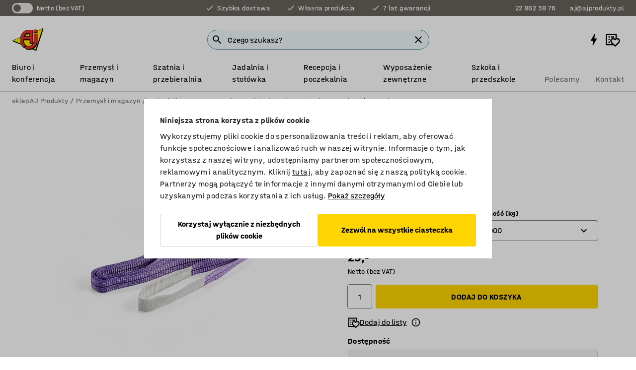

--- FILE ---
content_type: text/html; charset=utf-8
request_url: https://www.ajprodukty.pl/p/zawiesie-pasowe-17621-17619
body_size: 40158
content:

<!DOCTYPE html>
<html lang="pl">

<head>
    <meta charset="utf-8" />
    <meta name="viewport" content="width=device-width, initial-scale=1.0">
    <meta name="theme-color" content="white" />

    <meta http-equiv="Content-Security-Policy" content="frame-src 'self'
https://*.cookiebot.com
https://*.cdn.optimizely.com
https://*.googletagmanager.com
https://*.cdn-pci.optimizely.com
https://*.google.com
https://*.google-analytics.com
https://*.checkout.dibspayment.eu
https://checkout.dibspayment.eu
https://*.ajprodukter.se
https://*.ajprodukter.no
https://*.ajprodukter.dk
https://*.ajprodukty.sk
https://*.ajprodukty.pl
https://*.ajprodukty.cz
https://*.ajproducts.co.uk
https://*.ajproducts.ie
https://*.ajprodukte.de
https://*.ajprodukte.at
https://*.ajproducten.nl
https://*.kataloska-prodaja.si
https://*.ajproduktai.lt
https://*.ajtooted.ee
https://*.ajprodukti.lv
https://*.ajtuotteet.fi
https://*.kataloska-prodaja.com
https://*.kataloska-prodaja.ba
https://*.ajvorulistinn.is
https://*.ajproizvodi.com
https://*.dibspayment.eu
https://*.doubleclick.net
https://*.facebook.com
https://*.imbox.io
https://*.criteo.com
https://*.hotjar.com
https://*.triggerbee.com
https://*.sleeknote.com
https://player.qiwio.io/
https://www.zbozi.cz
https://cdn2.charpstar.net/
https://charpstar.se/
https://aj.bokahem.se/js/app.js
https://aj.bokahem.se/css/app.css
https://ct.pinterest.com/
https://checkoutshopper.adyen.com/
https://checkoutshopper-live.adyen.com
https://www.youtube.com/
https://tricommerce.dk
 https://tiger.tricommerce.com
 https://mercell.com
 https://p2p.mercell.com;">

        <script type="text/javascript">
            !function (a, b, c, d, e, f, g, h) {
                a.RaygunObject = e, a[e] = a[e] || function () {
                    (a[e].o = a[e].o || []).push(arguments)
                }, f = b.createElement(c), g = b.getElementsByTagName(c)[0],
                    f.async = 1, f.src = d, g.parentNode.insertBefore(f, g), h = a.onerror, a.onerror = function (b, c, d, f, g) {
                        h && h(b, c, d, f, g), g || (g = new Error(b)), a[e].q = a[e].q || [], a[e].q.push({
                            e: g
                        })
                    }
            }(window, document, "script", "//cdn.raygun.io/raygun4js/raygun.min.js", "rg4js");
        </script>
        <script type="text/javascript">
            rg4js('apiKey', 'SVMda9UO1vTzMuMFlHhb6g');
            rg4js('enableCrashReporting', true);
            rg4js('setVersion', '148.0.0');
            rg4js('options', {
                ignore3rdPartyErrors: true,
                ignoreAjaxError: true,
                ignoreAjaxAbort: true,
                debugMode: true,
            });
        </script>
    <link rel="apple-touch-icon" sizes="180x180" href="/apple-touch-icon.png">
    <link rel="icon" type="image/png" href="/favicon-512x512.png" sizes="512x512">
    <link rel="icon" type="image/png" href="/favicon-192x192.png" sizes="192x192">
    <link rel="icon" type="image/png" href="/favicon-32x32.png" sizes="32x32">
    <link rel="icon" type="image/png" href="/favicon-16x16.png" sizes="16x16">
    <link rel="icon" type="image/png" href="/maskable_icon_x192.png" sizes="192x192">

    <link rel="manifest" href="/manifest">
    <link rel="mask-icon" href="/safari-pinned-tab.svg" color="#e63027">
    <meta name="msapplication-TileColor" content="#fff">
    <link rel="shortcut icon" href="/favicon.ico">

    <title>Zawiesie pasowe, 2000 mm, 1000 kg, fioletowy | sklep AJ Produkty</title><link rel="stylesheet" type="text/css" href="/assets/browser.bundle.6b8d2c0fc2936f47b7cf.css" />
<meta name="description" content="Zaprojektowane do miękkiego podnoszenia. Posiada wzmocnioną pętlę 30 cm. Wyprodukowane zgodnie z normą EN 1492-1, stopień bezpieczeństwa 7:1. " data-dynamic="1" />
<meta name="robots" content="index,follow" data-dynamic="1" />
<meta property="og:url" content="https://www.ajprodukty.pl/p/zawiesie-pasowe-17621-17619" data-dynamic="1" />
<meta property="og:type" content="website" data-dynamic="1" />
<meta property="og:title" content="Zawiesie pasowe, 2000 mm, 1000 kg, fioletowy" data-dynamic="1" />
<meta property="og:description" content="Zaprojektowane do miękkiego podnoszenia. Posiada wzmocnioną pętlę 30 cm. Wyprodukowane zgodnie z normą EN 1492-1, stopień bezpieczeństwa 7:1. " data-dynamic="1" />
<meta property="product:condition" content="new" data-dynamic="1" />
<meta property="product:retailer_item_id" content="2-17619" data-dynamic="1" />
<meta property="product:availability" content="in stock" data-dynamic="1" />
<meta property="product:price:amount" content="35.67" data-dynamic="1" />
<meta property="product:price:currency" content="PLN" data-dynamic="1" />
<meta property="og:image" content="https://static.ajproducts.com/cdn-cgi/image/width=770,format=jpeg/globalassets/453023.jpg?ref=7C59D3EBD8" data-dynamic="1" />

                <script>
                if (!('Promise' in window && Promise.prototype.finally)) {
                    document.write('<' + 'script src="/assets/polyfills.bundle.da50e95fb8e7ebfb2cda.js" onerror="window.rg4js&&window.rg4js(\'send\', new Error(\'Failed to load: /assets/polyfills.bundle.da50e95fb8e7ebfb2cda.js\'))"></' + 'script>');
                }
                </script>
                <script>
                window.scopeReady = new Promise(function (res, rej) { window.resolveScopeReady = res; window.rejectScopeReady = rej; });
                </script>
            <link rel="canonical" href="https://www.ajprodukty.pl/p/zawiesie-pasowe-17621-17619" id="link-canonical" />
<script src="/assets/browser.bundle.2a945b1098614faf13f9.js" async></script>
<script src="/assets/nitro.bundle.b8b2f38ac300bf05c0ba.js" async></script>
<script src="/assets/glitz.bundle.c109fca36cacfb727999.js" async></script>
<script src="/assets/vendor-f501a089.bundle.d29cb0664024d6a8fcd5.js" async></script>
<script src="/assets/3989.bundle.9232f6c5b6ea58e42200.js" async></script>
<script src="/assets/vendor-d2eb5610.bundle.a0125ec617ac52d68384.js" async></script>
<link rel="stylesheet" type="text/css" href="/assets/browser.bundle.6b8d2c0fc2936f47b7cf.css" />
<link rel="preload" href="/assets/HalvarAJPMittel-Rg.69f693f8a9de0cc6bc9f..woff2" as="font" crossorigin="anonymous" />
<link rel="preload" href="/assets/HalvarAJPMittel-Bd.e161d90eb98cc343e22d..woff2" as="font" crossorigin="anonymous" />


            <link rel="alternate" hreflang="bs-ba" class="link-canonical-alternate" href="https://www.kataloska-prodaja.ba/p/ravna-traka-za-podizanje-17621-17619">
            <link rel="alternate" hreflang="cs-cz" class="link-canonical-alternate" href="https://www.ajprodukty.cz/p/zvedaci-pas-17621-17619">
            <link rel="alternate" hreflang="da-dk" class="link-canonical-alternate" href="https://www.ajprodukter.dk/p/spaendestrop-17621-17619">
            <link rel="alternate" hreflang="de-at" class="link-canonical-alternate" href="https://www.ajprodukte.at/p/flachbandschlinge-17621-17619">
            <link rel="alternate" hreflang="de-de" class="link-canonical-alternate" href="https://www.ajprodukte.de/p/flachbandschlinge-17621-17619">
            <link rel="alternate" hreflang="en-gb" class="link-canonical-alternate" href="https://www.ajproducts.co.uk/p/flat-webbing-sling-17621-17619">
            <link rel="alternate" hreflang="en-ie" class="link-canonical-alternate" href="https://www.ajproducts.ie/p/flat-webbing-sling-17621-17619">
            <link rel="alternate" hreflang="et-ee" class="link-canonical-alternate" href="https://www.ajtooted.ee/p/lint-tropp-17621-17619">
            <link rel="alternate" hreflang="fi-fi" class="link-canonical-alternate" href="https://www.ajtuotteet.fi/p/silmukkanostovyo-17621-17619">
            <link rel="alternate" hreflang="hr-hr" class="link-canonical-alternate" href="https://www.ajproizvodi.com/p/ravna-traka-za-podizanje-17621-17619">
            <link rel="alternate" hreflang="is-is" class="link-canonical-alternate" href="https://www.ajvorulistinn.is/p/stroffulykkja-17621-17619">
            <link rel="alternate" hreflang="lt-lt" class="link-canonical-alternate" href="https://www.ajproduktai.lt/p/tvirtinimo-dirzas-17621-17619">
            <link rel="alternate" hreflang="lv-lv" class="link-canonical-alternate" href="https://www.ajprodukti.lv/p/siksna-kravas-nostiprinasanai-17621-17619">
            <link rel="alternate" hreflang="nb-no" class="link-canonical-alternate" href="https://www.ajprodukter.no/p/spennband-17621-17619">
            <link rel="alternate" hreflang="nl-nl" class="link-canonical-alternate" href="https://www.ajproducten.nl/p/vlakke-singelbandslinger-17621-17619">
            <link rel="alternate" hreflang="pl-pl" class="link-canonical-alternate" href="https://www.ajprodukty.pl/p/zawiesie-pasowe-17621-17619">
            <link rel="alternate" hreflang="sk-sk" class="link-canonical-alternate" href="https://www.ajprodukty.sk/p/zdvihaci-popruh-17621-17619">
            <link rel="alternate" hreflang="sl-si" class="link-canonical-alternate" href="https://www.kataloska-prodaja.si/p/zaponka-z-ravnim-trakom-17621-17619">
            <link rel="alternate" hreflang="sr-rs" class="link-canonical-alternate" href="https://www.kataloska-prodaja.com/p/flat-webbing-sling-17621-17619">
            <link rel="alternate" hreflang="sv-se" class="link-canonical-alternate" href="https://www.ajprodukter.se/p/bandstropp-17621-17619">
    <style data-glitz>@keyframes a{from{}to{}}.a{background-color:white}.b{flex-direction:column;-webkit-box-orient:vertical;-webkit-box-direction:normal}.c{display:-webkit-box;display:-moz-box;display:-ms-flexbox;display:-webkit-flex;display:flex}.d{min-height:100vh}.e{pointer-events:none}.f{position:absolute}.g{opacity:0}.h{width:0}.i{height:0}.n{transform:translate(0, -100%)}.o{left:16px}.p{top:16px}.q{position:fixed}.r{font-size:16px}.s{padding-bottom:8px}.t{padding-top:8px}.u{padding-right:16px}.v{padding-left:16px}.w{height:40px}.a0{border-radius:4px}.a1{letter-spacing:0.4px}.a2{line-height:1.2}.a3{justify-content:center;-webkit-box-pack:center}.a4{align-items:center;-webkit-box-align:center}.a5{display:-webkit-inline-box;display:-moz-inline-box;display:-ms-inline-flexbox;display:-webkit-inline-flex;display:inline-flex}.a6{transition-timing-function:ease-out}.a7{transition-duration:200ms}.a8{transition-property:color, background-color, border-color;-webkit-transition-property:color, background-color, border-color;-moz-transition-property:color, background-color, border-color}.au{border-bottom-style:solid}.av{border-bottom-width:1px}.aw{border-bottom-color:#D1D1D1}.ax{border-top-style:solid}.ay{border-top-width:1px}.az{border-top-color:#D1D1D1}.b0{border-right-style:solid}.b1{border-right-width:1px}.b2{border-right-color:#D1D1D1}.b3{border-left-style:solid}.b4{border-left-width:1px}.b5{border-left-color:#D1D1D1}.b6{outline-offset:5px}.b7{font-weight:bold}.b8{text-transform:uppercase}.b9{color:black}.be{text-shadow:none}.bf{cursor:pointer}.bg{text-align:inherit}.bh{text-decoration:none}.bi{-webkit-user-select:none;-moz-user-select:none;-ms-user-select:none;user-select:none}.bj{font-variant:inherit}.bk{font-style:inherit}.bl{font-family:inherit}.bo{z-index:6}.bp{min-height:auto}.bq{position:relative}.br{top:0}.bs{will-change:opacity}.bt{width:100%}.bu{height:100%}.bv{left:0}.bw{bottom:0}.bx{right:0}.by{background-color:black}.bz{transition-timing-function:ease-in-out}.c0{transition-property:opacity;-webkit-transition-property:opacity;-moz-transition-property:opacity}.c1{border-bottom-color:#DF5C1D}.c2{border-top-color:#DF5C1D}.c3{border-right-color:#DF5C1D}.c4{border-left-color:#DF5C1D}.c5{background-color:#FFEBD6}.c6{border-bottom-width:2px}.c7{border-top-width:2px}.c8{border-right-width:2px}.c9{border-left-width:2px}.ca{margin-bottom:16px}.cb{margin-top:16px}.cc{padding-bottom:16px}.cd{padding-top:16px}.ce{pointer-events:auto}.cp{transition-duration:300ms}.cq{transition-property:box-shadow;-webkit-transition-property:box-shadow;-moz-transition-property:box-shadow}.cr{min-height:0}.cs{transition-property:all;-webkit-transition-property:all;-moz-transition-property:all}.ct{transform:translateY(0)}.cu{opacity:1}.cv{max-height:50px}.d1{color:white}.d2{background-color:#68635D}.d3{font-size:14px}.d4{min-height:32px}.d5{width:1366px}.d6{max-width:calc(100vw - 48px)}.d7{margin-right:auto}.d8{margin-left:auto}.d9{display:block}.da{flex-wrap:wrap;-webkit-box-lines:multiple}.db{flex-basis:0%}.dc{flex-shrink:1}.dd{flex-grow:1;-webkit-box-flex:1}.de{font-weight:initial}.dj{margin-right:8px}.dk{margin-bottom:0}.dl{height:21px}.dm{width:42px}.dn{display:inline-block}.dz{outline-offset:3px}.e0{transition-property:transform;-webkit-transition-property:transform;-moz-transition-property:transform}.e1{transition-duration:0.4s}.e2{border-radius:15px}.e3{background-color:#E6E6E6}.e5{flex-grow:2;-webkit-box-flex:2}.e6{margin-right:32px}.e9{text-decoration:inherit}.ea{color:inherit}.eb{color:#D6FFCD}.ec{font-size:1.3em}.ed{height:1em}.ee{width:1em}.ef{margin-left:6px}.en{justify-content:flex-end;-webkit-box-pack:end}.eo{margin-right:20px}.ez{display:none}.f0{stroke:none}.f1{top:-1px}.f3{margin-left:8px}.f4{font-size:1.4em}.f6{z-index:1}.f7{align-items:flex-start;-webkit-box-align:start}.fh{padding-top:20px}.fi{flex-basis:auto}.fj{flex-shrink:0}.fk{margin-top:4px}.fl{justify-content:space-between;-webkit-box-pack:justify}.fm{flex-direction:row;-webkit-box-orient:horizontal;-webkit-box-direction:normal}.fn{gap:32px}.fo{flex-grow:0;-webkit-box-flex:0}.fp{flex-basis:33%}.fs{text-decoration:underline}.ft{padding-right:0}.fu{padding-left:0}.fv{min-width:40px}.fw{line-height:1.5}.fx{background-color:transparent;background-color:initial}.fy{border-bottom-width:0}.fz{border-top-width:0}.g0{border-right-width:0}.g1{border-left-width:0}.g2{font-weight:inherit}.g3{margin-right:12px}.g4{margin-left:12px}.g5{width:30px}.g6{height:30px}.g7{font-size:1.5em}.ga{flex-basis:100%}.gb{width:447px}.gc{justify-content:flex-start;-webkit-box-pack:start}.gf{width:calc(100% - 16px)}.gg{margin-right:unset}.gh{margin-left:unset}.gi{width:inherit}.gk{transform:scale(1.3)}.gl{white-space:normal}.gm{white-space:nowrap}.gn{transform:scale(1)}.go{text-align:center}.gp{transition-property:opacity, transform;-webkit-transition-property:opacity, transform;-moz-transition-property:opacity, transform}.gq{text-overflow:ellipsis}.gr{overflow:hidden}.gs{background-color:#F1F8FC}.gt{border-radius:50px 0 0 50px}.gu{padding-bottom:3px}.gv{padding-top:3px}.gw{padding-right:3px}.gx{padding-left:3px}.h3{border-bottom-color:#4F879E}.h4{border-top-color:#4F879E}.h5{border-right-color:#4F879E}.h6{border-left-color:#4F879E}.hg{padding-left:40px}.hh{border-radius:50px}.hi{cursor:-webkit-text;cursor:text}.hj{right:10px}.hk{transform:translateY(-50%)}.hl{top:50%}.hm{border-radius:0}.hn{padding-bottom:0}.ho{padding-top:0}.hp{font-size:inherit}.hq{gap:8px}.hr{gap:4px}.hs{padding-right:4px}.ht{padding-left:4px}.hu{transform:scaleY(1)}.hv{will-change:transform}.hw{width:24px}.hx{font-size:1px}.hy{height:1px}.hz{visibility:hidden}.i0{align-items:flex-end;-webkit-box-align:end}.i1{outline-offset:0}.i2{min-height:30px}.i3{min-width:30px}.i7{transform:scale(0)}.i8{border-radius:100vw}.i9{font-size:12px}.ia{right:calc(50% - 15px)}.ib{min-width:9px}.ic{height:9px}.id{background-color:#E63027}.ie{margin-right:0}.if{margin-left:0}.ig{max-height:100px}.ii{margin-left:-32px}.ij{margin-left:32px}.ik{padding-bottom:12px}.il{padding-top:4px}.iv{color:#737373}.iw{box-shadow:0px 3px 5px 0px rgba(151, 151, 151, 0.5)}.ix{max-height:calc(100vh - 100% - 32px)}.iy{overflow-y:auto}.iz{margin-top:1px}.j2{max-width:100%}.j3{margin-bottom:8px}.j4{margin-top:8px}.j7{list-style:none}.jc{width:1125px}.jd{width:calc(54% - (32px * 0.54))}.je{order:1}.jg{left:unset}.jt{object-fit:cover}.ju{object-position:center}.jv{transition-timing-function:ease-in}.jw{height:68px}.jx{width:calc(46% - (32px * 0.46))}.jy{order:2}.jz{margin-bottom:32px}.k0{line-height:36px}.k1{margin-top:0}.k2{font-family:HalvarMittel}.k3{font-size:24px}.k4{line-height:30px}.k5{margin-bottom:4px}.k6{font-size:20px}.k7{line-height:1.5rem}.kd{align-items:end;-webkit-box-align:end}.ke{gap:0}.kf{flex-basis:48%}.kg{width:unset}.ki{padding-right:56px}.kn{box-shadow:0 0 0 1px #737373}.ko{box-sizing:border-box}.kp{min-width:100%}.kr{-webkit-appearance:none;-moz-appearance:none;appearance:none}.ks{right:16px}.kt{bottom:8px}.kw{align-items:baseline;-webkit-box-align:baseline}.kx{-webkit-column-gap:8px;column-gap:8px}.ky{-webkit-column-gap:16px;column-gap:16px}.kz{order:0}.l0{font-weight:700}.l1{font-weight:normal}.l2{height:48px}.l3{width:48px}.l4{transition-property:background;-webkit-transition-property:background;-moz-transition-property:background}.l5{margin-bottom:auto}.l6{margin-top:auto}.ld{transition-property:color, border-color, background;-webkit-transition-property:color, border-color, background;-moz-transition-property:color, border-color, background}.le{padding-top:12px}.lj{border-bottom-color:transparent}.lk{border-top-color:transparent}.ll{border-right-color:transparent}.lm{border-left-color:transparent}.ln{background-color:#FFD500}.lo{flex-wrap:nowrap;-webkit-box-lines:nowrap}.lp{width:20px}.lq{height:20px}.lr{background-color:#F3F3F3}.ls{margin-bottom:24px}.lt{display:inline}.lu{transform:rotate(270deg)}.lw{padding-bottom:24px}.lx{padding-top:24px}.m5{-webkit-break-inside:avoid;-ms-break-inside:avoid;break-inside:avoid}.m6{background-color:transparent}.m7{text-align:left}.ma{margin-right:16px}.mb{top:-4px}.md{page-break-inside:auto}.me{-webkit-column-count:1;column-count:1}.mf{list-style-type:none}.mg{margin-right:4px}.mh{margin-top:24px}.mj{flex-basis:0}.mk{background-color:#D1D1D1}.ml{height:400px}.mo{width:calc(100% / 4)}.mp{max-width:calc(100% / 4)}.ms{min-height:62px}.mt{height:inherit}.mu{min-height:inherit}.mv{margin-left:4px}.mw{width:78.68852459016394px}.my{object-fit:contain}.mz{width:68.57142857142857px}.n1{width:53.93258426966292px}.n3{width:141.17647058823528px}.n5{width:38.095238095238095px}.n7{width:75px}.n9{padding-bottom:initial}.na{padding-top:initial}.nc{stroke-width:1.5}.nd{content-visibility:hidden}.ne{transform:translatex(-100%)}.nf{-webkit-overflow-scrolling:touch}.ng{overflow-x:hidden}.nh{will-change:opacity, transform}.ni{border-bottom-color:#E6E6E6}.nj{border-bottom-width:thin}.nk{outline-offset:-2px}.nl{padding-right:48px}.nm{height:auto}.nn{min-height:48px}.no{border-bottom-color:#f3f3f3}.np{z-index:4}.nq{transform:translateX(-50%)}.nr{left:50%}.ns{z-index:15}.j:focus{pointer-events:none}.k:focus{opacity:0}.l:focus{z-index:7}.m:focus{transform:translate(0, 0)}.am:focus{outline-color:#16819D}.ba:focus{border-radius:4px}.bb:focus{outline-style:solid}.bc:focus{outline-width:0}.bd:focus{isolation:initial}.eu:focus{outline-color:transparent}.gy:focus{border-bottom-color:#4F879E}.gz:focus{border-top-color:#4F879E}.h0:focus{border-right-color:#4F879E}.h1:focus{border-left-color:#4F879E}.h7:focus{outline-color:#4F879E}.h8:focus{border-right-width:1px}.h9:focus{border-left-width:1px}.ha:focus{border-bottom-width:1px}.hb:focus{border-bottom-style:solid}.hc:focus{border-top-width:1px}.hd:focus{border-top-style:solid}.he:focus{border-right-style:solid}.hf:focus{border-left-style:solid}.kq:focus{outline-style:none}.x:is(.disabledLink){cursor:not-allowed}.y:disabled{cursor:not-allowed}.ag:disabled{border-bottom-color:#D1D1D1}.ah:disabled{border-top-color:#D1D1D1}.ai:disabled{border-right-color:#D1D1D1}.aj:disabled{border-left-color:#D1D1D1}.ak:disabled{background-color:white}.al:disabled{color:#737373}.kh:disabled{cursor:default}.lg:disabled{background-color:#D1D1D1}.z:active{outline-width:0}.ev:active{text-decoration:underline}.ew:active{color:#16819D}.i5:active{text-decoration:inherit}.i6:active{color:inherit}.a9:disabled:hover{border-bottom-color:#D1D1D1}.aa:disabled:hover{border-top-color:#D1D1D1}.ab:disabled:hover{border-right-color:#D1D1D1}.ac:disabled:hover{border-left-color:#D1D1D1}.ae:disabled:hover{background-color:white}.af:disabled:hover{color:#737373}.lf:disabled:hover{background-color:#D1D1D1}.an:hover:not([disabled],.disabledLink){color:black}.ao:hover:not([disabled],.disabledLink){background-color:#f3f3f3}.lh:hover:not([disabled],.disabledLink){background-color:#F2CA00}.ap:active:not([disabled],.disabledLink){border-bottom-color:#f3f3f3}.aq:active:not([disabled],.disabledLink){border-top-color:#f3f3f3}.ar:active:not([disabled],.disabledLink){border-right-color:#f3f3f3}.as:active:not([disabled],.disabledLink){border-left-color:#f3f3f3}.at:active:not([disabled],.disabledLink){background-color:#f3f3f3}.li:active:not([disabled],.disabledLink){background-color:#FFF0A3}.dg:has(:focus-within)> span{outline-style:solid}.dh:has(:focus-within)> span{outline-color:inherit}.di:has(:focus-within)> span{outline-width:2px}.do::before{background-color:#68635D}.dp::before{transition-timing-function:ease-in-out}.dq::before{transition-duration:0.4s}.dr::before{transition-property:transform;-webkit-transition-property:transform;-moz-transition-property:transform}.ds::before{border-radius:50%}.dt::before{bottom:3px}.du::before{left:3px}.dv::before{width:15px}.dw::before{height:15px}.dx::before{position:absolute}.dy::before{content:""}.k8::before{margin-right:8px}.k9::before{background-color:black}.ka::before{height:5px}.kb::before{width:5px}.kc::before{display:inline-block}.e4:first-letter{text-transform:uppercase}.e7:hover{text-decoration:inherit}.e8:hover{color:inherit}.fq:hover{text-decoration:underline}.fr:hover{color:#16819D}.gj:hover{cursor:initial}.i4:hover{text-decoration:none}.iu:hover{color:black}.kj:hover{box-shadow:0 0 0 1px #16819D}.h2::placeholder{color:black}.ih:nth-child(n+2){margin-left:0}.im::after{border-bottom-color:transparent}.in::after{border-bottom-style:solid}.io::after{border-bottom-width:4px}.ip::after{width:100%}.iq::after{bottom:0}.ir::after{right:0}.is::after{position:absolute}.it::after{content:""}.j5:empty:before{white-space:pre}.j6:empty:before{content:" "}.j8:after{white-space:pre}.j9:after{content:" / "}.jq:before{padding-top:100%}.jr:before{float:left}.js:before{content:""}.mx:before{padding-top:61%}.n0:before{padding-top:70%}.n2:before{padding-top:89%}.n4:before{padding-top:34%}.n6:before{padding-top:126%}.n8:before{padding-top:64%}.kk:focus-within{outline-style:solid}.kl:focus-within{outline-color:#737373}.km:focus-within{outline-width:2px}.l7::-ms-clear{display:none}.l8::-ms-reveal{display:none}.l9:-webkit-autofill{animation-iteration-count:20}.la:-webkit-autofill{animation-timing-function:ease-out}.lb:-webkit-autofill{animation-duration:50ms}.lc:-webkit-autofill{animation-name:a}.mi:not(:first-child){margin-left:24px}.nb:last-child{margin-right:0}</style><style data-glitz media="print">.bm{min-height:0}.bn{position:relative}.cf{box-shadow:none}.cg{border-bottom-style:solid}.ch{border-bottom-width:1px}.ci{border-bottom-color:#D1D1D1}.cj{margin-bottom:24px}.ck{margin-top:24px}.cl{padding-bottom:0}.cm{min-height:auto}.cn{justify-content:flex-start;-webkit-box-pack:start}.co{font-size:14px}.cw{pointer-events:auto}.cx{opacity:1}.cy{max-height:50px}.cz{transform:none}.d0{height:0}.df{display:none}.eg{z-index:10}.eh{color:black}.ei{transform:translate(-50%, 0)}.ej{left:50%}.ek{top:60px}.el{position:absolute}.em{display:-webkit-box;display:-moz-box;display:-ms-flexbox;display:-webkit-flex;display:flex}.ep{margin-bottom:16px}.eq{margin-top:16px}.er{margin-right:16px}.es{margin-left:16px}.et{align-items:center;-webkit-box-align:center}.ex{font-size:2.2em}.ey{display:block}.f2{white-space:nowrap}.f5{height:100%}.fb{margin-top:0}.fc{padding-bottom:8px}.fd{padding-top:8px}.fe{flex-direction:column;-webkit-box-orient:vertical;-webkit-box-direction:normal}.ff{margin-bottom:32px}.fg{justify-content:space-evenly;-webkit-box-pack:space-evenly}.j0{min-height:initial}.j1{zoom:0.6}.ja{width:auto}.jb{max-width:calc(100% - 65px)}.jf{margin-bottom:0}.jh{border-top-color:#D1D1D1}.ji{border-top-style:solid}.jj{border-top-width:1px}.jk{border-right-color:#D1D1D1}.jl{border-right-style:solid}.jm{border-right-width:1px}.jn{border-left-color:#D1D1D1}.jo{border-left-style:solid}.jp{border-left-width:1px}.ku{margin-right:0}.kv{margin-left:0}.lv{background-color:transparent}.ly{width:1300px}.lz{padding-right:90px}.m0{padding-left:0}.m1{-webkit-break-after:avoid;-ms-break-after:avoid;break-after:avoid}.m4{-webkit-break-inside:unset;-ms-break-inside:unset;break-inside:unset}.m8{display:inline}.m9{-webkit-break-inside:avoid;-ms-break-inside:avoid;break-inside:avoid}.mm{width:100%}.mn{justify-content:center;-webkit-box-pack:center}.mq{margin-right:32px}.mr{margin-left:32px}.f8:after{font-size:10px}.f9:after{white-space:nowrap}.fa:after{content:attr(data-page-url)}</style><style data-glitz media="(min-width: 768px)">.mc{-webkit-column-gap:32px;column-gap:32px}</style><style data-glitz media="(min-width: 1024px)">.g8{flex-basis:auto}.g9{flex-shrink:0}.gd{max-width:585px}.ge{width:100%}.m2{flex-grow:1;-webkit-box-flex:1}.m3{flex-basis:50%}</style>
        <script data-cookieconsent="ignore" data-ot-ignore="true">
            window.dataLayer = window.dataLayer || [];
            function gtag() {
                dataLayer.push(arguments);
            }
            gtag("consent", "default", {
                ad_storage: "denied",
                ad_user_data: 'denied',
                ad_personalization: 'denied',
                analytics_storage: "denied",
                functionality_storage: 'denied',
                personalization_storage: 'denied',
                security_storage: 'denied',
                wait_for_update: 500,
            });
            gtag("set", "ads_data_redaction", true);
        </script>
        <script data-cookieconsent="ignore" type="text/javascript" data-ot-ignore="true" >
            if (!('dataLayer' in window)) {
                window.dataLayer = [];
            }

            window.dataLayer.push({
                event: 'originalReferrer',
                originalReferrer: document.referrer,
            });

            window.dataLayer.push({
                event: 'originalLocation',
                originalLocation: document.location.href,
            });

            window.gtmEnabled = true;
        </script>
<!-- Google Tag Manager -->
<script data-cookieconsent="ignore">(function(w,d,s,l,i){w[l]=w[l]||[];w[l].push({'gtm.start':
new Date().getTime(),event:'gtm.js'});var f=d.getElementsByTagName(s)[0],
j=d.createElement(s),dl=l!='dataLayer'?'&l='+l:'';j.async=true;j.src=
'https://www.googletagmanager.com/gtm.js?id='+i+dl;f.parentNode.insertBefore(j,f);
})(window,document,'script','dataLayer','GTM-K2RM35S');</script>
<!-- End Google Tag Manager -->        <script id="Cookiebot" src="https://consent.cookiebot.com/uc.js" data-cbid="f2c9491a-ca4b-4715-8604-b67825e89ba7"
            data-culture="pl" type="text/javascript" async></script>

        <script type="text/javascript">
                window.externalScriptEnable = true;
        </script>

    <script>
        window.isPrivateBusinessSelectorEnabled = false;
    </script>   
</head>

<body class="aj-site">

<!-- Google Tag Manager (noscript) -->
<noscript><iframe src="https://www.googletagmanager.com/ns.html?id=GTM-K2RM35S"
height="0" width="0" style="display:none;visibility:hidden"></iframe></noscript>
<!-- End Google Tag Manager (noscript) -->

    <div id="container"><div><div class="a b c d"><div id="focusreset-nitro" tabindex="-1" class="e f g h i"></div><button aria-label="Przejdź do treści" type="button" class="j k e g l m n o p q r s t u v w x y z a0 a1 a2 a3 a4 a5 a6 a7 a8 a9 aa ab ac ae af ag ah ai aj ak al am an ao ap aq ar as at au av aw ax ay az b0 b1 b2 b3 b4 b5 b6 b7 b8 a b9 ba bb bc bd be bf bg bh bi bj bk bl">Przejdź do treści</button><header class="bm bn e bo bp bq br"><div class="e g bs bt bu bv bw bx br q by bz a7 c0"></div><noscript><div class="a3 c1 c2 c3 c4 c5 b9 au c6 ax c7 b0 c8 b3 c9 a0 ca cb cc cd u v c"><div>Wygląda na to, że Twoja przeglądarka nie ma włączonej obsługi JavaScript, jest to niezbędne do korzystania z witryny</div></div></noscript><div class="bq"><div class="height-measuring-wrapper ce"><div class="cf cg ch ci cj ck cl cm cn co bz cp cq bq cr b c au av aw bt a b9"><div><div class="bz cs cp ce ct cu cv cw cx cy cz d0 d1 d2 d3 c bt"><div class="d0 d4 d5 d6 d7 d8 d9"><div class="a4 bu a3 da c"><div class="db dc dd a4 c de d3 df"><label aria-label="Netto (bez VAT)" class="dg dh di dj dk dl dm dn bq"><input type="checkbox" class="i h g"/><span class="do dp dq dr ds dt du dv dw dx dy dz e0 bz e1 e2 e3 bw bx bv br bf f"></span></label><span class="d1 e4">Netto (bez VAT)</span></div><div class="db dc e5 c a3 a4 df"><div class="e6 e7 e8 e9 a4 ea c"><svg xmlns="http://www.w3.org/2000/svg" height="1em" viewBox="0 0 24 24" width="1em" class="eb ec ed ee a5"><path d="M0 0h24v24H0V0z" fill="transparent"></path><path fill="currentColor" d="M9 16.17L4.83 12l-1.42 1.41L9 19 21 7l-1.41-1.41L9 16.17z"></path></svg><div class="ef dn">Szybka dostawa</div></div><div class="e6 e7 e8 e9 a4 ea c"><svg xmlns="http://www.w3.org/2000/svg" height="1em" viewBox="0 0 24 24" width="1em" class="eb ec ed ee a5"><path d="M0 0h24v24H0V0z" fill="transparent"></path><path fill="currentColor" d="M9 16.17L4.83 12l-1.42 1.41L9 19 21 7l-1.41-1.41L9 16.17z"></path></svg><div class="ef dn">Własna produkcja</div></div><div class="e7 e8 e9 a4 ea c"><svg xmlns="http://www.w3.org/2000/svg" height="1em" viewBox="0 0 24 24" width="1em" class="eb ec ed ee a5"><path d="M0 0h24v24H0V0z" fill="transparent"></path><path fill="currentColor" d="M9 16.17L4.83 12l-1.42 1.41L9 19 21 7l-1.41-1.41L9 16.17z"></path></svg><div class="ef dn">7 lat gwarancji</div></div></div><div class="eg eh ei ej ek el em en db dc dd c"><a aria-label="Zadzwoń do 22 862 38 76" target="_blank" class="eo ep eq er es et em e7 e8 e9 ea ba bb eu bc bd ev ew" href="tel:22 862 38 76"><svg xmlns="http://www.w3.org/2000/svg" height="1em" viewBox="0 0 24 24" width="1em" class="ex eh ey ez d1 ec f0 f1 bq ed ee"><path d="M0 0h24v24H0V0z" fill="none"></path><path fill="currentColor" d="M6.54 5c.06.89.21 1.76.45 2.59l-1.2 1.2c-.41-1.2-.67-2.47-.76-3.79h1.51m9.86 12.02c.85.24 1.72.39 2.6.45v1.49c-1.32-.09-2.59-.35-3.8-.75l1.2-1.19M7.5 3H4c-.55 0-1 .45-1 1 0 9.39 7.61 17 17 17 .55 0 1-.45 1-1v-3.49c0-.55-.45-1-1-1-1.24 0-2.45-.2-3.57-.57-.1-.04-.21-.05-.31-.05-.26 0-.51.1-.71.29l-2.2 2.2c-2.83-1.45-5.15-3.76-6.59-6.59l2.2-2.2c.28-.28.36-.67.25-1.02C8.7 6.45 8.5 5.25 8.5 4c0-.55-.45-1-1-1z"></path></svg><span class="f2 f3">22 862 38 76</span></a><a aria-label="Wyślij e-mail do aj@ajprodukty.pl" target="_blank" class="ep eq er es et em e7 e8 e9 ea ba bb eu bc bd ev ew" href="mailto:aj@ajprodukty.pl"><svg xmlns="http://www.w3.org/2000/svg" height="1em" viewBox="0 0 24 24" width="1em" class="ex eh ey ez d1 f4 f1 bq ed ee"><path d="M0 0h24v24H0V0z" fill="none"></path><path fill="currentColor" d="M22 6c0-1.1-.9-2-2-2H4c-1.1 0-2 .9-2 2v12c0 1.1.9 2 2 2h16c1.1 0 2-.9 2-2V6zm-2 0l-8 5-8-5h16zm0 12H4V8l8 5 8-5v10z"></path></svg><span class="f2 f3">aj@ajprodukty.pl</span></a></div></div></div></div></div><div class="f5 f6 a f7 b c d5 d6 d7 d8"><div data-page-url="https://www.ajprodukty.pl/p/zawiesie-pasowe-17621-17619" id="top-area" class="f8 f9 fa fb fc fd fe ff fg cc fh fi fj dd fk a4 bt fl fm c bq"><div class="fn a4 c fo dc fp"><a aria-label="Przejdź do strony startowej" id="top-area-home" class="ba bb eu bc bd ev ew fq fr fs b9" data-scope-link="true" href="/"><svg xmlns="http://www.w3.org/2000/svg" xml:space="preserve" viewBox="133 300 330 247" height="48" class="d9"><path d="m380.69 532.11-1.49-.62-239.42-98.95-3.41-1.4 3.42-1.37 312.6-124.8 2.98-1.19-.99 3.05-73.19 223.74z"></path><path d="m385.69 541.11-1.49-.62-239.42-98.95-3.41-1.4 3.42-1.37 312.6-124.8 2.98-1.19-.99 3.05-73.19 223.74z"></path><path fill="#FFED00" d="m144.09 431.23 234.51 96.75 71.67-219.1z"></path><path d="M398.91 357.84h-33.2v-1.5l.03-29.66v-1.5h1.49l30.18-.04h1.5v32.7M312.38 529.39c-19.33 0-36.97-8.45-37.71-8.8l-1.31-.64.6-1.33 13.15-29.04.64-1.41 1.39.67c7.87 3.83 16.16 5.77 24.62 5.77 14.2 0 24.13-5.54 24.23-5.6 18.36-12.06 26.61-24.87 27.49-42.77l.01-.11.02-.1c.22-1.11.23-1.41.23-1.42v-74.83h1.5l30.23-.05h1.5v80.75c-.03.35-.7 8.68-3.05 17.04-3.96 14.08-11.66 26.04-25.74 40-17.04 14.97-30.94 19.09-50.65 21.46-2.32.27-4.71.41-7.15.41"></path><path d="m259.45 511.14-.43-.37c-14.01-11.93-30.28-29.72-31.82-61.65-.61-12.68-.21-36.16.5-50.65v-.09l.02-.09c3.07-17.81 10.72-32.95 23.39-46.28 8.65-9.1 27.33-24.64 55.24-26.46h47.77l-.01 1.5V467.5h-1.57c-1.25 0-19.06-.03-26.18-.04h-4.42v-38h-61.92c-4.15 42.06 20.8 53.65 21.88 54.13l1.85.82-1.31 1.53s-5.3 6.17-10.62 12.34c-2.66 3.08-5.32 6.17-7.32 8.48-3.78 4.36-3.78 4.36-4.48 4.37zm7.41-121.78c3.34.03 10.86.05 20.79.05 12.38 0 23.98-.03 27.91-.07l-.07-29.46c-26.79.41-44.24 17.11-48.63 29.48M394.14 351.76h-34.9v-1.5l.02-29.95v-1.5h34.879999999999995v32.95"></path><path d="M307.64 522.74c-19.22 0-38.58-8.76-39.4-9.14l-1.38-.63.64-1.37 12.75-27.25.64-1.38 1.37.67c7.57 3.68 15.57 5.55 23.76 5.55 14.81 0 25.34-6.17 25.44-6.24 18.39-12.08 26.63-24.89 27.52-42.79l.01-.11.02-.1c.21-1.11.23-1.41.23-1.42V363.7h34.87v1.5l.13 78.87c-.02.4-.5 7.76-3.57 17.5-3.17 10.08-9.43 25.19-27.09 39.95-15.33 13.33-28.53 18.82-50.44 20.97-1.76.16-3.61.25-5.5.25"></path><path d="m254.66 506.89-1.31-1.23-1.58-1.6c-12.76-12.96-28.63-29.08-30.1-59.63-.61-12.66-.21-36.15.5-50.64v-.09l.01-.09c3.07-17.81 10.72-32.95 23.39-46.28 8.65-9.1 27.33-24.64 55.24-26.46h48.7v1.5s.02 100.73.02 138.49v.3l-.12.28c-.39.93-.45.93-3.62.93h-29.4V423.1h-62.13c-3.72 41.95 19.46 57.59 19.7 57.74l1.42.93-1.09 1.3c-7.14 8.47-17.99 21.4-18.63 22.33zm2.48-115.35c1.61.01 4.66.02 10.41.02 16.42 0 42.64-.06 48.98-.12v-37.35c-1.79-.1-3.53-.16-5.2-.16-12.9 0-23.22 3.11-33.45 10.07l-.06.04-.06.03c-14.36 7.98-19.32 22.56-20.62 27.47"></path><path fill="#E63027" d="M362.27 321.81h28.88v26.97h-28.88zM282.35 487l-4.25 9.05c-1.11 2.41-3.19 6.81-3.19 6.81-1.34 2.91-4.03 8.61-4.03 8.61 4.36 1.84 9.3 3.42 9.3 3.42 3.84 1.2 7.52 2.14 7.52 2.14 2.47.63 6.53 1.42 6.53 1.42 3.09.56 7.08.98 7.08.98 3.73.44 8.81.27 8.81.27 1.88-.06 6.47-.61 6.47-.61 1.16-.13 4.13-.58 4.13-.58 1.06-.16 3.72-.64 3.72-.64 1.2-.2 3.61-.75 3.61-.75 2.31-.53 4.64-1.23 4.64-1.23 1.95-.56 3.91-1.28 3.91-1.28 1.13-.41 3.48-1.36 3.48-1.36.81-.34 3.19-1.47 3.19-1.47.64-.31 2.33-1.2 2.33-1.2.33-.16 2-1.11 2-1.11 1.17-.6 5.18-3.27 5.18-3.27 5.81-4.08 10.88-8.69 10.88-8.69 4.33-3.59 9.55-9.75 9.55-9.75 4.29-4.99 7.76-11.09 7.76-11.09 3.45-5.99 5.47-11.96 5.47-11.96 3.84-9.67 4.82-20.67 4.82-20.67l-.13-77.36h-28.88v71.88s-.25 4.06-.72 6.86c0 0-.63 5.27-2.19 9.48 0 0-1.59 4.75-3.16 7.28 0 0-2.66 5.19-7.03 9.92 0 0-3.25 3.73-8.13 7.64 0 0-3.63 2.95-7.97 5.78 0 0-4.52 2.56-9.53 3.98 0 0-6.63 2.23-14.38 2.61 0 0-6.16.45-11.97-.63.01 0-7.13-.93-14.82-4.48"></path><path fill="#E63027" d="m346.55 459.36-.02-135.48-45.61-.02s-6.88.42-13.23 2.05c0 0-5.72 1.23-12.45 4.17 0 0-2.28 1-3.23 1.48 0 0-3.06 1.56-3.66 1.91 0 0-3.22 1.78-5.03 3.02 0 0-3.13 2.06-5.19 3.64 0 0-1.69 1.31-2.19 1.73 0 0-2.95 2.44-4.06 3.5 0 0-2.94 2.78-3.25 3.14 0 0-2.67 2.8-3.09 3.33 0 0-2.22 2.53-3.36 3.98 0 0-2.52 3.19-4.58 6.34 0 0-1.64 2.55-2.11 3.38 0 0-1.39 2.48-1.69 3.03 0 0-1.47 2.72-1.98 3.95 0 0-1.17 2.56-1.64 3.77 0 0-.81 2.11-1.3 3.42 0 0-1.16 3.45-1.66 5.22 0 0-.94 3.63-1.3 5.23 0 0-.52 2.44-.77 3.86 0 0-.27 6.81-.39 10.23 0 0-.19 7.42-.25 10.61 0 0-.09 5.59-.13 8.23 0 0 .02 2.81-.02 5.94 0 0 .05 4.83.06 7.63 0 0 .05 3.45.3 8.81 0 0 .34 5.7 1.31 10.42 0 0 .8 4.05 2.11 8.25 0 0 1.28 4.03 3.16 8.11 0 0 1.42 3.14 4.03 7.47 0 0 2.13 3.39 5.02 7.27 0 0 2.03 2.48 3.41 4.17 0 0 3.33 3.78 5.45 5.98l5.08 5.19 16.68-19.97s-3.03-2.47-5.76-5.73c0 0-2.97-3.63-4.81-6.73 0 0-1.92-3.34-2.27-4.14 0 0-2.06-4.3-2.83-6.58 0 0-1.45-4.13-2.36-7.98 0 0-1.22-5.55-1.59-9.59 0 0-.48-4.53-.48-9.23 0 0 .05-5 .23-7.16 0 0 .3-3.86.45-5.08l67.86-.02v39.25zm-29.31-64.94-61.95.09c-1.61-.03-1.52-1.69-1.52-1.69.05-.41.13-.64.13-.64.36-1.55.42-1.72.42-1.72 1.34-4.73 3.09-8.25 3.09-8.25 1.61-3.56 4.16-7.2 4.16-7.2 2.22-3.48 6.09-7.17 6.09-7.17 4.41-4.08 6.84-5.31 6.84-5.31 2.69-1.75 5.66-3.52 5.66-3.52 3.33-2.02 7.3-3.66 7.3-3.66 5.98-2.47 11.03-3.28 11.03-3.28 5.22-.94 8.98-1.05 8.98-1.05 2.31-.17 6.05-.06 6.05-.06 2.17.02 5.98.33 5.98.33l.02 43.13z"></path></svg></a><button aria-label="Otwórz menu główne" tabindex="-1" type="button" class="e c0 cp bz g df ft fu fv r s t w fw x y z a0 a1 a3 a4 a5 ea ba bb eu bc bd be bf fx bg bh bi fy fz g0 g1 g2 bj bk bl"><svg xmlns="http://www.w3.org/2000/svg" height="1em" viewBox="0 0 24 24" width="1em" class="g3 g4 g5 g6 b9 g7 a5"><path d="M0 0h24v24H0V0z" fill="none"></path><path fill="currentColor" d="M3 18h18v-2H3v2zm0-5h18v-2H3v2zm0-7v2h18V6H3z"></path></svg></button></div><div class="g8 g9 ga dc fo gb df bq gc c"><form action="/szukaj" class="gd ge gf gg gh a4 c bq"><div class="dd bq"><div class="br bv f"><div class="dn bt"><div class="gi a5"><span class="gj gi a4 a5"><button tabindex="-1" state="[object Object]" aria-label="Search" class=" feedback-default gk gl bq df ft fu fv r s t w fw x y z a0 a1 a3 a4 a5 a6 a7 a8 ea ba bb eu bc bd be bf fx bg bh bi fy fz g0 g1 g2 bj bk bl" type="submit"><span class="feedback-text gm gn cu go a3 a4 c a6 a7 gp gq gr"><svg xmlns="http://www.w3.org/2000/svg" viewBox="0 0 24 24" width="1em" height="1em" class="b9 gs gt gu gv gw gx d9 g7 ed ee"><path fill="none" d="M0 0h24v24H0z"></path><path fill="currentColor" d="M15.5 14h-.79l-.28-.27A6.47 6.47 0 0 0 16 9.5 6.5 6.5 0 1 0 9.5 16c1.61 0 3.09-.59 4.23-1.57l.27.28v.79l5 4.99L20.49 19zm-6 0C7.01 14 5 11.99 5 9.5S7.01 5 9.5 5 14 7.01 14 9.5 11.99 14 9.5 14"></path></svg></span></button></span></div></div></div><input type="search" aria-label="Search" placeholder="Czego szukasz?" name="q" autoComplete="off" value="" class="gy gz h0 h1 h2 gs h3 h4 h5 h6 bb h7 bc h8 h9 ha hb hc hd he hf b1 b4 av au ay ax b0 b3 u hg hh r s t w fw hi ea bt"/><button aria-label="Wyczyść" type="button" class="hj hk hl f a4 c ba bb eu bc bd hm be bf fx bg bh ea bi hn ho ft fu fy fz g0 g1 g2 bj bk hp bl"><svg xmlns="http://www.w3.org/2000/svg" height="1em" viewBox="0 0 24 24" width="1em" class="b9 gs g7 ed ee a5"><path d="M0 0h24v24H0V0z" fill="none"></path><path fill="currentColor" d="M19 6.41L17.59 5 12 10.59 6.41 5 5 6.41 10.59 12 5 17.59 6.41 19 12 13.41 17.59 19 19 17.59 13.41 12 19 6.41z"></path></svg></button></div></form></div><div id="top-area-sec-nav" class="hq fo dc fp a4 en c df"><div class="a3 a4 b c"><div class="a3 a4 c"><div class="gi a5"><span class="gj gi a4 a5"><button aria-label="Zaloguj się / Zarejestruj się" type="button" class="a4 hr c bf dj f3 hs ht hn ho r bq ba bb eu bc bd hm be fx bg bh ea bi fy fz g0 g1 g2 bj bk bl"><div class="gm r">Zaloguj się / Zarejestruj się</div><span class="hu d9 hv a6 cp e0"><svg xmlns="http://www.w3.org/2000/svg" height="1em" viewBox="0 0 24 24" width="1em" class="b9 hw g7 ed a5"><path d="M0 0h24v24H0V0z" fill="none"></path><path fill="currentColor" d="M7.41 8.59L12 13.17l4.59-4.58L18 10l-6 6-6-6 1.41-1.41z"></path></svg></span></button></span></div></div><div class="gi a5"><span class="gj gi a4 a5"><div class="hx bq d9 hy hz bt"> </div></span></div></div><div class="fast-order-button i0 c"><a title="Szybkie zamówienie" aria-label="Szybkie zamówienie" class="i1 i2 i3 g5 g6 a3 a4 c bq i4 i5 i6 e8 e9 ea ba bb eu bc bd" tabindex="0" data-scope-link="true" href="/koszyk?fastorder=true"><span class="fast-order-button-icon bq"><svg xmlns="http://www.w3.org/2000/svg" width="1em" height="1em" viewBox="0 0 24 24" fill="currentColor" class="g6 g5 b9 g7 a5"><path d="M11 21h-1l1-7H7.5c-.58 0-.57-.32-.38-.66.19-.34.05-.08.07-.12C8.48 10.94 10.42 7.54 13 3h1l-1 7h3.5c.49 0 .56.33.47.51l-.07.15C12.96 17.55 11 21 11 21z"></path></svg></span></a></div><div class="wishlist-button dj f3 a4 c"><button title="Ulubione" aria-label="Ulubione" type="button" class="bf hn ho ft fu a3 a4 a5 go i1 i2 i3 g5 g6 bq ba bb eu bc bd hm be fx bh ea bi fy fz g0 g1 g2 bj bk hp bl"><span class="wishlist-button-icon bq"><div class="i7 i8 go i9 ia br ib ic f a6 a7 e0 id d1"></div><svg xmlns="http://www.w3.org/2000/svg" height="1em" viewBox="0 0 31 30" width="1em" class="g6 g5 b9 g7 a5"><path fill="currentColor" d="M24 2.67v8.91l.5-.04h.3a5.73 5.73 0 0 1 5.87 5.74c0 1.68-.39 2.96-1.6 4.52l-.3.4-.75.84-.43.44-.23.24-.49.48-.53.5-.57.53-.95.86-1.05.93-1.17 1.02-1.93 1.85-1.85-1.77-1.66-1.45H1.33v-24H24Zm.8 11.53c-1.42 0-2.8.87-3.27 2.07H19.8a3.59 3.59 0 0 0-3.27-2.07c-1.83 0-3.2 1.32-3.2 3.08 0 1.77 1.4 3.52 3.72 5.7l.62.58.67.6.7.63 1.52 1.32.1.09.09-.09 1.52-1.32 1.04-.93.65-.59.6-.57c2.15-2.05 3.43-3.73 3.43-5.42 0-1.76-1.38-3.08-3.2-3.08Zm-3.47-1.64V5.33H4V24h10.26l-.41-.41-.44-.45-.39-.43-.36-.4-.16-.2-.3-.4a6.65 6.65 0 0 1-1.53-4.03v-.4c0-1.43.5-2.7 1.33-3.7v-.25h.23a5.92 5.92 0 0 1 4.31-1.8c1.48 0 2.93.54 4.05 1.46l.08.07.2-.17.46-.33Zm-12 6.1v2.67H6.67v-2.66h2.66Zm0-5.33V16H6.67v-2.67h2.66ZM18.67 8v2.67H12V8h6.67ZM9.33 8v2.67H6.67V8h2.66Z"></path></svg></span></button></div><button aria-label="Mój koszyk" data-test-id="minicart-button" type="button" class="bf hn ho ft fu i1 g6 g5 ie if bq r x y z a0 a1 a2 a3 a4 a5 a6 a7 a8 ea ba bb eu bc bd be fx bg bh bi fy fz g0 g1 g2 bj bk bl"><svg xmlns="http://www.w3.org/2000/svg" height="1em" viewBox="0 0 24 24" width="1em" class="i2 i3 b9 g7 ed ee a5"><path d="M0 0h24v24H0V0z" fill="none"></path><path fill="currentColor" d="M15.55 13c.75 0 1.41-.41 1.75-1.03l3.58-6.49c.37-.66-.11-1.48-.87-1.48H5.21l-.94-2H1v2h2l3.6 7.59-1.35 2.44C4.52 15.37 5.48 17 7 17h12v-2H7l1.1-2h7.45zM6.16 6h12.15l-2.76 5H8.53L6.16 6zM7 18c-1.1 0-1.99.9-1.99 2S5.9 22 7 22s2-.9 2-2-.9-2-2-2zm10 0c-1.1 0-1.99.9-1.99 2s.89 2 1.99 2 2-.9 2-2-.9-2-2-2z"></path></svg></button></div></div><div class="bz cs cp ce cu ig bt"><nav class="df fl i0 c bt fi fj fo"><div><div class="ih ii fi dc fo c i0"><a aria-label="Biuro i konferencja" class="ij ik il im in io ip iq ir is it bq bu a4 c i5 i6 e7 e8 e9 ea ba bb eu bc bd" tabindex="0" data-scope-link="true" href="/biuro-i-konferencja">Biuro i konferencja</a><a aria-label="Przemysł i magazyn" class="ij ik il im in io ip iq ir is it bq bu a4 c i5 i6 e7 e8 e9 ea ba bb eu bc bd" tabindex="0" data-scope-link="true" href="/przemysl-i-magazyn">Przemysł i magazyn</a><a aria-label="Szatnia i przebieralnia" class="ij ik il im in io ip iq ir is it bq bu a4 c i5 i6 e7 e8 e9 ea ba bb eu bc bd" tabindex="0" data-scope-link="true" href="/szatnia-i-przebieralnia">Szatnia i przebieralnia</a><a aria-label="Jadalnia i stołówka" class="ij ik il im in io ip iq ir is it bq bu a4 c i5 i6 e7 e8 e9 ea ba bb eu bc bd" tabindex="0" data-scope-link="true" href="/jadalnia-i-stolowka">Jadalnia i stołówka</a><a aria-label="Recepcja i poczekalnia" class="ij ik il im in io ip iq ir is it bq bu a4 c i5 i6 e7 e8 e9 ea ba bb eu bc bd" tabindex="0" data-scope-link="true" href="/recepcja-i-poczekalnia">Recepcja i poczekalnia</a><a aria-label="Wyposażenie zewnętrzne" class="ij ik il im in io ip iq ir is it bq bu a4 c i5 i6 e7 e8 e9 ea ba bb eu bc bd" tabindex="0" data-scope-link="true" href="/wyposazenie-zewnetrzne">Wyposażenie zewnętrzne</a><a aria-label="Szkoła i przedszkole" class="ij ik il im in io ip iq ir is it bq bu a4 c i5 i6 e7 e8 e9 ea ba bb eu bc bd" tabindex="0" data-scope-link="true" href="/szkola-i-przedszkole">Szkoła i przedszkole</a></div></div><div class="ih ii fi dc fo c i0"><div><a aria-label="Polecamy" aria-haspopup="true" aria-expanded="false" class="iu iv ij ik il im in io ip iq ir is it bq bu a4 c i5 i6 e7 e9 ba bb eu bc bd" tabindex="0" data-scope-link="true" href="/polecamy">Polecamy</a><div class="ij gm iw a ix iy f iz"></div></div><div><a aria-label="Kontakt" aria-haspopup="true" aria-expanded="false" class="iu iv ij ik il im in io ip iq ir is it bq bu a4 c i5 i6 e7 e9 ba bb eu bc bd" tabindex="0" data-scope-link="true" href="/nasze-uslugi">Kontakt</a><div class="ij gm iw a ix iy f iz"></div></div></div></nav></div></div><div></div></div><noscript><div class="a3 c1 c2 c3 c4 c5 b9 au c6 ax c7 b0 c8 b3 c9 a0 ca cb cc cd u v c"><div>Wygląda na to, że Twoja przeglądarka nie ma włączonej obsługi JavaScript, jest to niezbędne do korzystania z witryny</div></div></noscript></div></div></header><div class="df"></div><div class="j0 dd b c"><main class="j1 bt j2 d7 d8 d9"><div class="d5 d6 d7 d8 d9"><ul class="df da iv d3 j3 j4 j5 j6 c j7 hn ho ft fu ie if"><li class="j8 j9"><a aria-label="sklep AJ Produkty" class="fq fr e9 ea i5 i6 ba bb eu bc bd" data-scope-link="true" href="/">sklep AJ Produkty</a></li><li class="j8 j9"><a aria-label="Przemysł i magazyn" class="fq fr e9 ea i5 i6 ba bb eu bc bd" data-scope-link="true" href="/przemysl-i-magazyn">Przemysł i magazyn</a></li><li class="j8 j9"><a aria-label="Podnośniki warsztatowe" class="fq fr e9 ea i5 i6 ba bb eu bc bd" data-scope-link="true" href="/przemysl-i-magazyn/podnosniki-warsztatowe">Podnośniki warsztatowe</a></li><li class="j8 j9"><a aria-label="Narzędzia do podnoszenia" class="fq fr e9 ea i5 i6 ba bb eu bc bd" data-scope-link="true" href="/przemysl-i-magazyn/podnosniki-warsztatowe/narzedzia-do-podnoszenia">Narzędzia do podnoszenia</a></li><li class="b9"><a aria-label="Sprzęt do podnoszenia" class="fq fr e9 ea i5 i6 ba bb eu bc bd" data-scope-link="true" href="/przemysl-i-magazyn/podnosniki-warsztatowe/narzedzia-do-podnoszenia/sprzet-do-podnoszenia">Sprzęt do podnoszenia</a></li></ul></div><div class="d5 j2 d7 d8 d9"><div><div id="product-page-17619" class="product-page ja jb jc d6 d7 d8 d9"><div class="fl bt j2 d7 d8 c"><div class="jd je"><div class="jf ca bt j2 d7 d8 d9"><div class="bq"><div class="f6 br bx jg f d9"></div><div class="bq"><div class="bf ci cg ch jh ji jj jk jl jm jn jo jp d7 d8 d9 bt bq jq jr js gr"><img sizes="(max-width: 1125px) calc(50vw - 48px), 590px" alt="Zdjęcie produktu" srcSet="https://static.ajproducts.com/cdn-cgi/image/width=291,format=auto/globalassets/453023.jpg?ref=7C59D3EBD8 291w, https://static.ajproducts.com/cdn-cgi/image/width=330,format=auto/globalassets/453023.jpg?ref=7C59D3EBD8 330w, https://static.ajproducts.com/cdn-cgi/image/width=686,format=auto/globalassets/453023.jpg?ref=7C59D3EBD8 686w, https://static.ajproducts.com/cdn-cgi/image/width=766,format=auto/globalassets/453023.jpg?ref=7C59D3EBD8 766w, https://static.ajproducts.com/cdn-cgi/image/width=236,format=auto/globalassets/453023.jpg?ref=7C59D3EBD8 236w, https://static.ajproducts.com/cdn-cgi/image/width=462,format=auto/globalassets/453023.jpg?ref=7C59D3EBD8 462w, https://static.ajproducts.com/cdn-cgi/image/width=590,format=auto/globalassets/453023.jpg?ref=7C59D3EBD8 590w, https://static.ajproducts.com/cdn-cgi/image/width=1180,format=auto/globalassets/453023.jpg?ref=7C59D3EBD8 1180w, https://static.ajproducts.com/cdn-cgi/image/width=1472,format=auto/globalassets/453023.jpg?ref=7C59D3EBD8 1472w" loading="eager" src="https://static.ajproducts.com/cdn-cgi/image/width=770,format=auto/globalassets/453023.jpg?ref=7C59D3EBD8" class="jt ju bx bv bu bt f j2 jv cp c0"/></div><div class="jw"></div></div></div></div></div><div class="jx jy"><div class="jz bt j2 d7 d8 d9"><div class="f7 c"><div class="bt fi dc fo"><h1 class="k0 dk k1 b9 a1 k2 b7 k3">Zawiesie pasowe</h1><h2 class="k4 k5 k1 b9 a1 k2 b7 k6">2000 mm, 1000 kg, fioletowy</h2><div class="ca eh iv">Nr art.<!-- -->: <!-- -->40537</div></div></div><div class="cj ca bt d6 d7 d8 d9"><ul class="fu j7 k7 dk"><li class="k8 k9 ds ka kb kc dy bq r a4 c">Lekkie</li><li class="k8 k9 ds ka kb kc dy bq r a4 c">Wzmocnione pętle dł. 30 cm</li><li class="k8 k9 ds ka kb kc dy bq r a4 c">Stopień bezpieczeństwa 7:1</li></ul></div><div class="kd da fl dk fm c bt d6 d7 d8"><div class="ke fl fj fo kf ca b c"><span class="k5 d3 b7">Długość (mm)</span><div class="kg"><div class="bt c"><div class="gi a5"><span class="gj bt a4 a5"><div class="bt bq"><select class="kh ki kj kk kl km kn a0 a ko b9 v s t kp bf kq bc fy fz g0 g1 g2 bj bk hp bl kr w"><option selected="" value="2000" style="color:black;font-family:HalvarMittel, sans-serif;background-color:white">2000</option><option value="4000" style="color:black;font-family:HalvarMittel, sans-serif;background-color:white">4000</option><option value="6000" style="color:black;font-family:HalvarMittel, sans-serif;background-color:white">6000</option></select><span class="ks kt e f hu d9 hv a6 cp e0"><svg xmlns="http://www.w3.org/2000/svg" height="1em" viewBox="0 0 24 24" width="1em" class="b9 hw g7 ed a5"><path d="M0 0h24v24H0V0z" fill="none"></path><path fill="currentColor" d="M7.41 8.59L12 13.17l4.59-4.58L18 10l-6 6-6-6 1.41-1.41z"></path></svg></span></div></span></div></div></div></div><div class="ke fl fj fo kf ca b c"><span class="k5 d3 b7">Nośność (kg)</span><div class="kg"><div class="bt c"><div class="gi a5"><span class="gj bt a4 a5"><div class="bt bq"><select class="kh ki kj kk kl km kn a0 a ko b9 v s t kp bf kq bc fy fz g0 g1 g2 bj bk hp bl kr w"><option selected="" value="1000" style="color:black;font-family:HalvarMittel, sans-serif;background-color:white">1000</option><option value="3000" style="color:black;font-family:HalvarMittel, sans-serif;background-color:white">3000</option></select><span class="ks kt e f hu d9 hv a6 cp e0"><svg xmlns="http://www.w3.org/2000/svg" height="1em" viewBox="0 0 24 24" width="1em" class="b9 hw g7 ed a5"><path d="M0 0h24v24H0V0z" fill="none"></path><path fill="currentColor" d="M7.41 8.59L12 13.17l4.59-4.58L18 10l-6 6-6-6 1.41-1.41z"></path></svg></span></div></span></div></div></div></div></div><div class="purchase-box dk a bt j2 d7 d8 d9"><div class="jf fb ku kv if ho hn"><div class="kw b da kx c"><div class="fm ky kw da c"><div class="kz k3 l0 b9">29,-</div></div><div class="l1 d3">Netto (bez VAT)</div></div><div class="ca cb c df"><div class="dd b c"><div class="dd fm c"><label class="dj l2 l3 hn ho ft fu go dk a5 j2 fj dd bq a6 a7 l4"><div class="bt c"><div class="gi a5"><span class="gj bt a4 a5"><input type="number" min="1" max="999" value="1" aria-label="Ilość" inputMode="numeric" class="hn ho ft fu bu l5 l6 d7 d8 bt go l7 l8 kj l9 la lb lc kn a0 a ko b9 ba bb eu bc bd a6 a7 ld r fw hi fy fz g0 g1"/></span></div></div></label><div class="c bt"><button aria-label="Dodaj do koszyka - Zawiesie pasowe" data-test-id="add-to-cart-button" state="[object Object]" class=" feedback-default dd dk k1 ie if df gl bq r ik le u v l2 x y z a0 a1 a2 a3 a4 a5 a6 a7 a8 a9 aa ab ac lf af ag ah ai aj lg al am an lh li au fy lj ax fz lk b0 g0 ll b3 g1 lm b6 b7 b8 ln b9 ba bb bc bd be bf bg bh bi bj bk bl" type="button"><span class="feedback-text gm gn cu go a3 a4 c a6 a7 gp gq gr">Dodaj do koszyka</span></button></div></div></div></div></div></div><div class="lo a4 c df"><button aria-label="Dodaj do listy" title="Dodaj do listy" class="add-to-wishlist-button lo a4 hq c ev ew fq fr fs b9 ba bb eu bc bd hm be bf fx bg bi hn ho ft fu fy fz g0 g1 g2 bj bk hp bl" type="button"><svg xmlns="http://www.w3.org/2000/svg" height="1em" viewBox="0 0 31 30" width="1em" class="b9 g7 ed ee a5"><path fill="currentColor" d="M24 2.67v8.91l.5-.04h.3a5.73 5.73 0 0 1 5.87 5.74c0 1.68-.39 2.96-1.6 4.52l-.3.4-.75.84-.43.44-.23.24-.49.48-.53.5-.57.53-.95.86-1.05.93-1.17 1.02-1.93 1.85-1.85-1.77-1.66-1.45H1.33v-24H24Zm.8 11.53c-1.42 0-2.8.87-3.27 2.07H19.8a3.59 3.59 0 0 0-3.27-2.07c-1.83 0-3.2 1.32-3.2 3.08 0 1.77 1.4 3.52 3.72 5.7l.62.58.67.6.7.63 1.52 1.32.1.09.09-.09 1.52-1.32 1.04-.93.65-.59.6-.57c2.15-2.05 3.43-3.73 3.43-5.42 0-1.76-1.38-3.08-3.2-3.08Zm-3.47-1.64V5.33H4V24h10.26l-.41-.41-.44-.45-.39-.43-.36-.4-.16-.2-.3-.4a6.65 6.65 0 0 1-1.53-4.03v-.4c0-1.43.5-2.7 1.33-3.7v-.25h.23a5.92 5.92 0 0 1 4.31-1.8c1.48 0 2.93.54 4.05 1.46l.08.07.2-.17.46-.33Zm-12 6.1v2.67H6.67v-2.66h2.66Zm0-5.33V16H6.67v-2.67h2.66ZM18.67 8v2.67H12V8h6.67ZM9.33 8v2.67H6.67V8h2.66Z"></path></svg>Dodaj do listy</button><div class="gi a5"><svg xmlns="http://www.w3.org/2000/svg" height="1em" viewBox="0 0 24 24" width="1em" style="transform:rotate(180deg)" class="df bf k6 lp lq b9 a5"><path fill="currentColor" d="M11 15h2v2h-2v-2zm0-8h2v6h-2V7zm.99-5C6.47 2 2 6.48 2 12s4.47 10 9.99 10C17.52 22 22 17.52 22 12S17.52 2 11.99 2zM12 20c-4.42 0-8-3.58-8-8s3.58-8 8-8 8 3.58 8 8-3.58 8-8 8z"></path></svg></div></div><div class="cc cd"><h4 class="b9 a1 a2 k2 b7 r">Dostępność</h4><div class="au av aw ax ay az b0 b1 b2 b3 b4 b5 a0 cc cd u v lr b c"><div class="a4 fm c">Przeliczanie czasu dostawy...<!-- --> <div class="gi a5"><svg xmlns="http://www.w3.org/2000/svg" height="1em" viewBox="0 0 24 24" width="1em" style="transform:rotate(180deg)" class="df bf k6 lp lq b9 a5"><path fill="currentColor" d="M11 15h2v2h-2v-2zm0-8h2v6h-2V7zm.99-5C6.47 2 2 6.48 2 12s4.47 10 9.99 10C17.52 22 22 17.52 22 12S17.52 2 11.99 2zM12 20c-4.42 0-8-3.58-8-8s3.58-8 8-8 8 3.58 8 8-3.58 8-8 8z"></path></svg></div></div><div class="fk c"><svg xmlns="http://www.w3.org/2000/svg" width="1em" height="1em" viewBox="0 0 25 25" fill="currentColor" stroke="none" stroke-width="1" class="dj b9 g7 ed ee a5"><g id="Produktsida" fill="none" fill-rule="evenodd"><g id="Shield" fill="currentColor"><path d="M11.0548736,15.9090909 L8.16598468,13.1818182 L9.18487042,12.219933 L11.0548736,13.9788823 L15.8151296,9.48622199 L16.8326513,10.4545455 L11.0548736,15.9090909 Z M12.5,0 C19.4035594,0 25,5.59644063 25,12.5 C25,19.4035594 19.4035594,25 12.5,25 C5.59644063,25 0,19.4035594 0,12.5 C0,5.59644063 5.59644063,0 12.5,0 Z M12.5,1.8 C6.59055318,1.8 1.8,6.59055318 1.8,12.5 C1.8,18.4094468 6.59055318,23.2 12.5,23.2 C18.4094468,23.2 23.2,18.4094468 23.2,12.5 C23.2,6.59055318 18.4094468,1.8 12.5,1.8 Z M12.499318,5 L19,7.72727273 L19,11.8181818 C19,15.6026268 16.2270486,19.141128 12.499318,20 C8.77295142,19.141128 6,15.6026268 6,11.8181818 L6,11.8181818 L6,7.72727273 L12.499318,5 Z" id="Fill-1"></path></g></g></svg><div>Gwarancja w latach: 7 </div></div></div></div><div class="cb"><div class="ca"><div class="">Zaprojektowane do miękkiego podnoszenia. Posiada wzmocnioną pętlę 30 cm. Wyprodukowane zgodnie z normą EN 1492-1, stopień bezpieczeństwa 7:1.</div></div><button aria-label="Czytaj więcej" type="button" class="ls df lt ev ew fq fr fs b9 ba bb eu bc bd hm be bf fx bg bi hn ho ft fu fy fz g0 g1 g2 bj bk hp bl">Czytaj więcej<svg xmlns="http://www.w3.org/2000/svg" height="1em" viewBox="0 0 24 24" width="1em" class="lu b9 g7 ed ee a5"><path d="M0 0h24v24H0V0z" fill="none"></path><path fill="currentColor" d="M7.41 8.59L12 13.17l4.59-4.58L18 10l-6 6-6-6 1.41-1.41z"></path></svg></button></div></div></div></div></div><div class="jf cl lv ja jb ca cb lw lx gs d5 d6 d7 d8 d9"><div class="jv cp c0 cu ly kv fl jc j2 d7 d8 c"><div class="jd je"><div class="v lz m0 m1 jf jz bt j2 d7 d8 d9"><h3 class="ca b9 a1 a2 k2 b7 k6">Informacje o produkcie</h3><div class="m2 g9 m3 m4 m5"><div class="ls cb df bt j2 d7 d8 d9"><div class="m6 b9"><div class="hn ho m7 bt j2 d7 d8 d9"><div class="b c"><div style="height:100px;mask-image:linear-gradient(to top, rgba(0,0,0,0) 0%, rgba(255,255,255,1) var(--h, 70px), rgba(255,255,255,1) 100%)" class="bq gr"><div class="ax lk ay"><div class="k1 lw"><div class="">Do miękkiego podnoszenia. Wykonane z lekkiego poliestru. Łatwe w użyciu i delikatne dla ładunków. Dostępne w wielu długościach, do ładunków o różnym udźwigu. Kolory odpowiadają udźwigowi.</div></div></div></div><button aria-label="Czytaj więcej" type="button" class="c j4 ie if ev ew fq fr fs b9 ba bb eu bc bd hm be bf fx bg bi hn ho ft fu fy fz g0 g1 g2 bj bk hp bl">Czytaj więcej<span class="hu d9 hv a6 cp e0"><svg xmlns="http://www.w3.org/2000/svg" height="1em" viewBox="0 0 24 24" width="1em" class="b9 hw g7 ed a5"><path d="M0 0h24v24H0V0z" fill="none"></path><path fill="currentColor" d="M7.41 8.59L12 13.17l4.59-4.58L18 10l-6 6-6-6 1.41-1.41z"></path></svg></span></button></div></div></div></div><div class="m8 ck m9 ez"><div class="">Do miękkiego podnoszenia. Wykonane z lekkiego poliestru. Łatwe w użyciu i delikatne dla ładunków. Dostępne w wielu długościach, do ładunków o różnym udźwigu. Kolory odpowiadają udźwigowi.</div></div><h3 class="df ca cb b9 a1 a2 k2 b7 k6">Dokumenty<!-- --> </h3><div class="b dk k1 c df"><button aria-label="Wydrukuj kartę produktu" type="button" class="j3 j4 ma lt ev ew fq fr fs b9 ba bb eu bc bd hm be bf fx bg bi hn ho ft fu fy fz g0 g1 g2 bj bk hp bl"><svg xmlns="http://www.w3.org/2000/svg" height="1em" viewBox="0 0 24 24" width="1em" class="mb bq dj b9 g7 ed ee a5"><path d="M0 0h24v24H0V0z" fill="none"></path><path fill="currentColor" d="M19 8h-1V3H6v5H5c-1.66 0-3 1.34-3 3v6h4v4h12v-4h4v-6c0-1.66-1.34-3-3-3zM8 5h8v3H8V5zm8 12v2H8v-4h8v2zm2-2v-2H6v2H4v-4c0-.55.45-1 1-1h14c.55 0 1 .45 1 1v4h-2z"></path><circle cx="18" cy="11.5" r="1"></circle></svg>Wydrukuj kartę produktu</button><a target="_blank" aria-label="Pobierz PDF Pobierz instrukcję pielęgnacji" class="j3 j4 ma lt ev ew fq fr fs b9 ba bb eu bc bd" tabindex="0" data-scope-link="true" href="/globalassets/292046.pdf?ref=EFD4D00B0C"><svg xmlns="http://www.w3.org/2000/svg" height="1em" viewBox="0 0 24 24" width="1em" class="mb bq dj b9 g7 ed ee a5"><path d="M0 0h24v24H0V0z" fill="none"></path><path fill="currentColor" d="M20 2H8c-1.1 0-2 .9-2 2v12c0 1.1.9 2 2 2h12c1.1 0 2-.9 2-2V4c0-1.1-.9-2-2-2zm0 14H8V4h12v12zM4 6H2v14c0 1.1.9 2 2 2h14v-2H4V6zm12 6V9c0-.55-.45-1-1-1h-2v5h2c.55 0 1-.45 1-1zm-2-3h1v3h-1V9zm4 2h1v-1h-1V9h1V8h-2v5h1zm-8 0h1c.55 0 1-.45 1-1V9c0-.55-.45-1-1-1H9v5h1v-2zm0-2h1v1h-1V9z"></path></svg>Pobierz instrukcję pielęgnacji</a></div></div></div></div><div class="jx jy"><div class="m1 jf jz bt j2 d7 d8 d9"><h3 class="ca b9 a1 a2 k2 b7 k6">Specyfikacja produktu </h3><ul class="mc md ls hn ho ft fu me m5"><li class="a4 m5 da c mf"><span class="mg b7 a4 c">Długość<!-- -->:</span><span class="a4 c">2000<!-- --> <!-- -->mm</span></li><li class="a4 m5 da c mf"><span class="mg b7 a4 c">Szerokość<!-- -->:</span><span class="a4 c">35<!-- --> <!-- -->mm</span></li><li class="a4 m5 da c mf"><span class="mg b7 a4 c">Kolor<!-- -->:</span><span class="a4 c">Fioletowy</span></li><li class="a4 m5 da c mf"><span class="mg b7 a4 c">Nośność<!-- -->:</span><span class="a4 c">1000<!-- --> <!-- -->kg</span></li><li class="a4 m5 da c mf"><span class="mg b7 a4 c">Rekomendowana liczba osób potrzebna<!-- -->:</span><span class="a4 c">1</span></li><li class="a4 m5 da c mf"><span class="mg b7 a4 c">Szacowany czas przygotowania do użytku/osoba<!-- -->:</span><span class="a4 c">5<!-- --> <!-- -->Min</span></li><li class="a4 m5 da c mf"><span class="mg b7 a4 c">Waga<!-- -->:</span><span class="a4 c">0,57<!-- --> <!-- -->kg</span></li><li class="a4 m5 da c mf"><span class="mg b7 a4 c">Testowane<!-- -->:</span><span class="a4 c">EN 1492-1, CE</span></li></ul></div></div></div></div><div class="mh df jz bt d6 d7 d8 d9"><div class="bt j2 d7 d8 d9"><h2 class="b9 a1 a2 k2 b7 ca mh k6"> </h2><div class="c"><div class="mi fj dd mj mk ml c"></div><div class="mi fj dd mj mk ml c"></div><div class="mi fj dd mj mk ml c"></div><div class="mi fj dd mj mk ml c"></div><div class="mi fj dd mj mk ml c"></div></div></div><div class="bt j2 d7 d8 d9"><h2 class="b9 a1 a2 k2 b7 ca mh k6"> </h2><div class="c"><div class="mh mi fj dd mj mk ml c"></div><div class="mh mi fj dd mj mk ml c"></div><div class="mh mi fj dd mj mk ml c"></div><div class="mh mi fj dd mj mk ml c"></div><div class="mh mi fj dd mj mk ml c"></div></div></div></div></div><div></div></div></main></div><footer class="df"><div class="lr b9"><div class="d2 d1"><div class="lw lx mm d5 d6 d7 d8 d9"><div class="k1 mn fl c"><div class="mo mp df e6 mq mr"><h3 class="b7 k6 ca d1 eh a1 a2 k2">Jak możemy pomóc?</h3><div class="a3"><div class="mh"><a aria-label="Skontaktuj się z biurem obsługi" class="r s t u v w x y z a0 a1 a2 a3 a4 a5 a6 a7 a8 a9 aa ab ac lf af ag ah ai aj lg al am an lh li au fy lj ax fz lk b0 g0 ll b3 g1 lm b6 b7 b8 ln b9 i4 i5 i6 e8 e9 ba bb bc bd" tabindex="0" data-scope-link="true" href="/nasze-uslugi">Skontaktuj się z biurem obsługi</a></div></div></div><div class="mo mp df e6 mq mr"><h3 class="b7 k6 ca d1 eh a1 a2 k2">Inspiracje</h3><div class="a3"><a aria-label="Blog" class="d1 r fq eh i5 i6 e8 e9 ba bb eu bc bd" data-scope-link="true" href="/blog">Blog</a></div><div class="a3"><a aria-label="Katalog" class="d1 r fq eh i5 i6 e8 e9 ba bb eu bc bd" data-scope-link="true" href="/katalog">Katalog</a></div><div class="a3"><div class="mh"><a aria-label="Zapisz się do newslettera" class="r s t u v w x y z a0 a1 a2 a3 a4 a5 a6 a7 a8 a9 aa ab ac ae af ag ah ai aj ak al am an ao ap aq ar as at au av aw ax ay az b0 b1 b2 b3 b4 b5 b6 b7 b8 a b9 i4 i5 i6 e8 e9 ba bb bc bd" tabindex="0" data-scope-link="true" href="/newsletter">Zapisz się do newslettera</a></div></div></div><div class="mo mp df e6 mq mr"><h3 class="b7 k6 ca d1 eh a1 a2 k2">O nas</h3><div class="a3"><a aria-label="O nas" class="d1 r fq eh i5 i6 e8 e9 ba bb eu bc bd" data-scope-link="true" href="/o-nas">O nas</a></div><div class="a3"><a aria-label="Zrównoważony rozwój" class="d1 r fq eh i5 i6 e8 e9 ba bb eu bc bd" data-scope-link="true" href="/zrownowazony-rozwoj">Zrównoważony rozwój</a></div><div class="a3"><a aria-label="Kariera w AJ" class="d1 r fq eh i5 i6 e8 e9 ba bb eu bc bd" data-scope-link="true" href="/kariera-w-aj">Kariera w AJ</a></div><div class="a3"><a aria-label="Showroom" class="d1 r fq eh i5 i6 e8 e9 ba bb eu bc bd" data-scope-link="true" href="/showroom">Showroom</a></div></div><div class="mo mp df e6 mq mr"><h3 class="b7 k6 ca d1 eh a1 a2 k2">Regulamin</h3><div class="a3"><a aria-label="Regulamin sprzedaży" class="d1 r fq eh i5 i6 e8 e9 ba bb eu bc bd" data-scope-link="true" href="/regulamin">Regulamin sprzedaży</a></div><div class="a3"><a aria-label="Polityka prywatności" class="d1 r fq eh i5 i6 e8 e9 ba bb eu bc bd" data-scope-link="true" href="/polityka-prywatnoci">Polityka prywatności</a></div><div class="a3"><a aria-label="Regulamin konkursów i kampanii" class="d1 r fq eh i5 i6 e8 e9 ba bb eu bc bd" data-scope-link="true" href="/regulamin-konkursow-kampanii">Regulamin konkursów i kampanii</a></div><div class="a3"><a aria-label="Konkursy i zwycięzcy" class="d1 r fq eh i5 i6 e8 e9 ba bb eu bc bd" data-scope-link="true" href="/konkursy-zwyciezcy">Konkursy i zwycięzcy</a></div><div class="a3"><a aria-label="Polityka Cookie" class="d1 r fq eh i5 i6 e8 e9 ba bb eu bc bd" data-scope-link="true" href="/cookies">Polityka Cookie</a></div><div class="a3"></div></div></div></div></div><div class="a"><div class="d5 d6 d7 d8 d9"><div class="a4 ms fm c"><div class="gc db dc dd c"><a aria-label="Przejdź do strony startowej" class="lt ba bb eu bc bd ev ew fq fr fs b9" data-scope-link="true" href="/"><svg xmlns="http://www.w3.org/2000/svg" xml:space="preserve" viewBox="133 300 330 247" width="45" height="33" class="df d9"><path d="m380.69 532.11-1.49-.62-239.42-98.95-3.41-1.4 3.42-1.37 312.6-124.8 2.98-1.19-.99 3.05-73.19 223.74z"></path><path d="m385.69 541.11-1.49-.62-239.42-98.95-3.41-1.4 3.42-1.37 312.6-124.8 2.98-1.19-.99 3.05-73.19 223.74z"></path><path fill="#FFED00" d="m144.09 431.23 234.51 96.75 71.67-219.1z"></path><path d="M398.91 357.84h-33.2v-1.5l.03-29.66v-1.5h1.49l30.18-.04h1.5v32.7M312.38 529.39c-19.33 0-36.97-8.45-37.71-8.8l-1.31-.64.6-1.33 13.15-29.04.64-1.41 1.39.67c7.87 3.83 16.16 5.77 24.62 5.77 14.2 0 24.13-5.54 24.23-5.6 18.36-12.06 26.61-24.87 27.49-42.77l.01-.11.02-.1c.22-1.11.23-1.41.23-1.42v-74.83h1.5l30.23-.05h1.5v80.75c-.03.35-.7 8.68-3.05 17.04-3.96 14.08-11.66 26.04-25.74 40-17.04 14.97-30.94 19.09-50.65 21.46-2.32.27-4.71.41-7.15.41"></path><path d="m259.45 511.14-.43-.37c-14.01-11.93-30.28-29.72-31.82-61.65-.61-12.68-.21-36.16.5-50.65v-.09l.02-.09c3.07-17.81 10.72-32.95 23.39-46.28 8.65-9.1 27.33-24.64 55.24-26.46h47.77l-.01 1.5V467.5h-1.57c-1.25 0-19.06-.03-26.18-.04h-4.42v-38h-61.92c-4.15 42.06 20.8 53.65 21.88 54.13l1.85.82-1.31 1.53s-5.3 6.17-10.62 12.34c-2.66 3.08-5.32 6.17-7.32 8.48-3.78 4.36-3.78 4.36-4.48 4.37zm7.41-121.78c3.34.03 10.86.05 20.79.05 12.38 0 23.98-.03 27.91-.07l-.07-29.46c-26.79.41-44.24 17.11-48.63 29.48M394.14 351.76h-34.9v-1.5l.02-29.95v-1.5h34.879999999999995v32.95"></path><path d="M307.64 522.74c-19.22 0-38.58-8.76-39.4-9.14l-1.38-.63.64-1.37 12.75-27.25.64-1.38 1.37.67c7.57 3.68 15.57 5.55 23.76 5.55 14.81 0 25.34-6.17 25.44-6.24 18.39-12.08 26.63-24.89 27.52-42.79l.01-.11.02-.1c.21-1.11.23-1.41.23-1.42V363.7h34.87v1.5l.13 78.87c-.02.4-.5 7.76-3.57 17.5-3.17 10.08-9.43 25.19-27.09 39.95-15.33 13.33-28.53 18.82-50.44 20.97-1.76.16-3.61.25-5.5.25"></path><path d="m254.66 506.89-1.31-1.23-1.58-1.6c-12.76-12.96-28.63-29.08-30.1-59.63-.61-12.66-.21-36.15.5-50.64v-.09l.01-.09c3.07-17.81 10.72-32.95 23.39-46.28 8.65-9.1 27.33-24.64 55.24-26.46h48.7v1.5s.02 100.73.02 138.49v.3l-.12.28c-.39.93-.45.93-3.62.93h-29.4V423.1h-62.13c-3.72 41.95 19.46 57.59 19.7 57.74l1.42.93-1.09 1.3c-7.14 8.47-17.99 21.4-18.63 22.33zm2.48-115.35c1.61.01 4.66.02 10.41.02 16.42 0 42.64-.06 48.98-.12v-37.35c-1.79-.1-3.53-.16-5.2-.16-12.9 0-23.22 3.11-33.45 10.07l-.06.04-.06.03c-14.36 7.98-19.32 22.56-20.62 27.47"></path><path fill="#E63027" d="M362.27 321.81h28.88v26.97h-28.88zM282.35 487l-4.25 9.05c-1.11 2.41-3.19 6.81-3.19 6.81-1.34 2.91-4.03 8.61-4.03 8.61 4.36 1.84 9.3 3.42 9.3 3.42 3.84 1.2 7.52 2.14 7.52 2.14 2.47.63 6.53 1.42 6.53 1.42 3.09.56 7.08.98 7.08.98 3.73.44 8.81.27 8.81.27 1.88-.06 6.47-.61 6.47-.61 1.16-.13 4.13-.58 4.13-.58 1.06-.16 3.72-.64 3.72-.64 1.2-.2 3.61-.75 3.61-.75 2.31-.53 4.64-1.23 4.64-1.23 1.95-.56 3.91-1.28 3.91-1.28 1.13-.41 3.48-1.36 3.48-1.36.81-.34 3.19-1.47 3.19-1.47.64-.31 2.33-1.2 2.33-1.2.33-.16 2-1.11 2-1.11 1.17-.6 5.18-3.27 5.18-3.27 5.81-4.08 10.88-8.69 10.88-8.69 4.33-3.59 9.55-9.75 9.55-9.75 4.29-4.99 7.76-11.09 7.76-11.09 3.45-5.99 5.47-11.96 5.47-11.96 3.84-9.67 4.82-20.67 4.82-20.67l-.13-77.36h-28.88v71.88s-.25 4.06-.72 6.86c0 0-.63 5.27-2.19 9.48 0 0-1.59 4.75-3.16 7.28 0 0-2.66 5.19-7.03 9.92 0 0-3.25 3.73-8.13 7.64 0 0-3.63 2.95-7.97 5.78 0 0-4.52 2.56-9.53 3.98 0 0-6.63 2.23-14.38 2.61 0 0-6.16.45-11.97-.63.01 0-7.13-.93-14.82-4.48"></path><path fill="#E63027" d="m346.55 459.36-.02-135.48-45.61-.02s-6.88.42-13.23 2.05c0 0-5.72 1.23-12.45 4.17 0 0-2.28 1-3.23 1.48 0 0-3.06 1.56-3.66 1.91 0 0-3.22 1.78-5.03 3.02 0 0-3.13 2.06-5.19 3.64 0 0-1.69 1.31-2.19 1.73 0 0-2.95 2.44-4.06 3.5 0 0-2.94 2.78-3.25 3.14 0 0-2.67 2.8-3.09 3.33 0 0-2.22 2.53-3.36 3.98 0 0-2.52 3.19-4.58 6.34 0 0-1.64 2.55-2.11 3.38 0 0-1.39 2.48-1.69 3.03 0 0-1.47 2.72-1.98 3.95 0 0-1.17 2.56-1.64 3.77 0 0-.81 2.11-1.3 3.42 0 0-1.16 3.45-1.66 5.22 0 0-.94 3.63-1.3 5.23 0 0-.52 2.44-.77 3.86 0 0-.27 6.81-.39 10.23 0 0-.19 7.42-.25 10.61 0 0-.09 5.59-.13 8.23 0 0 .02 2.81-.02 5.94 0 0 .05 4.83.06 7.63 0 0 .05 3.45.3 8.81 0 0 .34 5.7 1.31 10.42 0 0 .8 4.05 2.11 8.25 0 0 1.28 4.03 3.16 8.11 0 0 1.42 3.14 4.03 7.47 0 0 2.13 3.39 5.02 7.27 0 0 2.03 2.48 3.41 4.17 0 0 3.33 3.78 5.45 5.98l5.08 5.19 16.68-19.97s-3.03-2.47-5.76-5.73c0 0-2.97-3.63-4.81-6.73 0 0-1.92-3.34-2.27-4.14 0 0-2.06-4.3-2.83-6.58 0 0-1.45-4.13-2.36-7.98 0 0-1.22-5.55-1.59-9.59 0 0-.48-4.53-.48-9.23 0 0 .05-5 .23-7.16 0 0 .3-3.86.45-5.08l67.86-.02v39.25zm-29.31-64.94-61.95.09c-1.61-.03-1.52-1.69-1.52-1.69.05-.41.13-.64.13-.64.36-1.55.42-1.72.42-1.72 1.34-4.73 3.09-8.25 3.09-8.25 1.61-3.56 4.16-7.2 4.16-7.2 2.22-3.48 6.09-7.17 6.09-7.17 4.41-4.08 6.84-5.31 6.84-5.31 2.69-1.75 5.66-3.52 5.66-3.52 3.33-2.02 7.3-3.66 7.3-3.66 5.98-2.47 11.03-3.28 11.03-3.28 5.22-.94 8.98-1.05 8.98-1.05 2.31-.17 6.05-.06 6.05-.06 2.17.02 5.98.33 5.98.33l.02 43.13z"></path></svg></a></div><div class="a3 c db dc e5"><div class="mt mu j3 j4 bt m6 da a4 a3 c df"><div class="k5 fk mg mv fo fj fi"><div class="bq mw mx jr js d9 gr"><img alt="AAA" sizes="(max-width: 1366px) calc(100vw - 48px), 1366px" loading="lazy" src="https://static.ajproducts.com/cdn-cgi/image/width=320,format=auto/siteassets/settings/footer/logos/aj_aaa_kredit_2021_001-002.png?ref=84DC04D5FC" srcSet="https://static.ajproducts.com/cdn-cgi/image/width=445,format=auto/siteassets/settings/footer/logos/aj_aaa_kredit_2021_001-002.png?ref=84DC04D5FC 445w, https://static.ajproducts.com/cdn-cgi/image/width=520,format=auto/siteassets/settings/footer/logos/aj_aaa_kredit_2021_001-002.png?ref=84DC04D5FC 520w, https://static.ajproducts.com/cdn-cgi/image/width=675,format=auto/siteassets/settings/footer/logos/aj_aaa_kredit_2021_001-002.png?ref=84DC04D5FC 675w" class="my ju bx bv bu bt f g j2 jv cp c0"/></div></div><div class="k5 fk mg mv fo fj fi"><div class="bq mz n0 jr js d9 gr"><img alt="Mastercard" sizes="(max-width: 1366px) calc(100vw - 48px), 1366px" loading="lazy" src="https://static.ajproducts.com/cdn-cgi/image/width=320,format=auto/siteassets/settings/footer/logos/ma_symbol_opt_63_1x.png?ref=0605E7DEA2" srcSet="https://static.ajproducts.com/cdn-cgi/image/width=445,format=auto/siteassets/settings/footer/logos/ma_symbol_opt_63_1x.png?ref=0605E7DEA2 445w, https://static.ajproducts.com/cdn-cgi/image/width=520,format=auto/siteassets/settings/footer/logos/ma_symbol_opt_63_1x.png?ref=0605E7DEA2 520w, https://static.ajproducts.com/cdn-cgi/image/width=675,format=auto/siteassets/settings/footer/logos/ma_symbol_opt_63_1x.png?ref=0605E7DEA2 675w" class="my ju bx bv bu bt f g j2 jv cp c0"/></div></div><div class="k5 fk mg mv fo fj fi"><div class="bq n1 n2 jr js d9 gr"><img alt="Visa" sizes="(max-width: 1366px) calc(100vw - 48px), 1366px" loading="lazy" src="https://static.ajproducts.com/cdn-cgi/image/width=320,format=auto/contentassets/2776783df9764768a8780a6129a3cf32/visa1.png?ref=F3955BACF4" srcSet="https://static.ajproducts.com/cdn-cgi/image/width=445,format=auto/contentassets/2776783df9764768a8780a6129a3cf32/visa1.png?ref=F3955BACF4 445w, https://static.ajproducts.com/cdn-cgi/image/width=520,format=auto/contentassets/2776783df9764768a8780a6129a3cf32/visa1.png?ref=F3955BACF4 520w, https://static.ajproducts.com/cdn-cgi/image/width=675,format=auto/contentassets/2776783df9764768a8780a6129a3cf32/visa1.png?ref=F3955BACF4 675w" class="my ju bx bv bu bt f g j2 jv cp c0"/></div></div><div class="k5 fk mg mv fo fj fi"><div class="bq n3 n4 jr js d9 gr"><img alt="Iso14001+9001" sizes="(max-width: 1366px) calc(100vw - 48px), 1366px" loading="lazy" src="https://static.ajproducts.com/cdn-cgi/image/width=320,format=auto/siteassets/settings/footer/logos/iso-9001_14001-en-003.png?ref=85603197D8" srcSet="https://static.ajproducts.com/cdn-cgi/image/width=445,format=auto/siteassets/settings/footer/logos/iso-9001_14001-en-003.png?ref=85603197D8 445w, https://static.ajproducts.com/cdn-cgi/image/width=520,format=auto/siteassets/settings/footer/logos/iso-9001_14001-en-003.png?ref=85603197D8 520w, https://static.ajproducts.com/cdn-cgi/image/width=675,format=auto/siteassets/settings/footer/logos/iso-9001_14001-en-003.png?ref=85603197D8 675w" class="my ju bx bv bu bt f g j2 jv cp c0"/></div></div><div class="k5 fk mg mv fo fj fi"><div class="teh-certificate" data-size="48"></div></div><div class="k5 fk mg mv fo fj fi"><div class="bq n5 n6 jr js d9 gr"><img alt="Faktura" sizes="(max-width: 1366px) calc(100vw - 48px), 1366px" loading="lazy" src="https://static.ajproducts.com/cdn-cgi/image/width=320,format=auto/siteassets/settings/footer/logos/invoice-iconpln.png?ref=B83F39C31F" srcSet="https://static.ajproducts.com/cdn-cgi/image/width=445,format=auto/siteassets/settings/footer/logos/invoice-iconpln.png?ref=B83F39C31F 445w, https://static.ajproducts.com/cdn-cgi/image/width=520,format=auto/siteassets/settings/footer/logos/invoice-iconpln.png?ref=B83F39C31F 520w, https://static.ajproducts.com/cdn-cgi/image/width=675,format=auto/siteassets/settings/footer/logos/invoice-iconpln.png?ref=B83F39C31F 675w" class="my ju bx bv bu bt f g j2 jv cp c0"/></div></div><div class="k5 fk mg mv fo fj fi"><div class="bq n7 n8 jr js d9 gr"><img alt="Blik" sizes="(max-width: 1366px) calc(100vw - 48px), 1366px" loading="lazy" src="https://static.ajproducts.com/cdn-cgi/image/width=320,format=auto/siteassets/settings/footer/logos/blik-logo-rgb.png?ref=2D5306E2F9" srcSet="https://static.ajproducts.com/cdn-cgi/image/width=445,format=auto/siteassets/settings/footer/logos/blik-logo-rgb.png?ref=2D5306E2F9 445w, https://static.ajproducts.com/cdn-cgi/image/width=520,format=auto/siteassets/settings/footer/logos/blik-logo-rgb.png?ref=2D5306E2F9 520w, https://static.ajproducts.com/cdn-cgi/image/width=675,format=auto/siteassets/settings/footer/logos/blik-logo-rgb.png?ref=2D5306E2F9 675w" class="my ju bx bv bu bt f g j2 jv cp c0"/></div></div></div></div><div class="en n9 na c db dc dd"><div class="da c df"><a target="_blank" aria-label="Facebook" title="Facebook" class="iu nb b9 j3 dj k6 i5 i6 e7 e9 ba bb eu bc bd" href="https://www.facebook.com/ajproduktypl/"><svg xmlns="http://www.w3.org/2000/svg" width="1em" height="1em" viewBox="0 0 32 32" fill="currentColor" stroke="none" stroke-width="2" stroke-linecap="round" stroke-linejoin="round" class="b9 nc g7 a5"><path d="M 13.000001,13.333342 H 11 V 16 h 2.000001 v 8 h 3.333333 v -8 h 2.428001 L 19,13.333342 H 16.333331 V 12.22201 c 0,-0.636675 0.128,-0.888668 0.743335,-0.888668 H 19 V 8 h -2.538669 c -2.397333,0 -3.461333,1.055345 -3.461333,3.076661 z"></path><circle fill="none" stroke="currentColor" cx="16" cy="16" r="15"></circle></svg></a><a target="_blank" aria-label="LinkedIn" title="LinkedIn" class="iu nb b9 j3 dj k6 i5 i6 e7 e9 ba bb eu bc bd" href="https://pl.linkedin.com/company/aj-produkty-sp-z-o-o-"><svg xmlns="http://www.w3.org/2000/svg" width="1em" height="1em" viewBox="0 0 32 32" fill="currentColor" stroke="none" stroke-width="2" stroke-linecap="round" stroke-linejoin="round" class="b9 nc g7 a5"><path d="m 11.0275,9.7391305 c 0,0.9606955 -0.78625,1.7391305 -1.7566667,1.7391305 -0.9704166,0 -1.7566666,-0.778435 -1.7566666,-1.7391305 C 7.5141667,8.7791305 8.3004167,8 9.2708333,8 10.24125,8 11.0275,8.7791305 11.0275,9.7391305 Z m 0.01417,3.1304345 H 7.5 V 24 h 3.541667 z m 5.653916,0 h -3.519 V 24 h 3.519709 v -5.842783 c 0,-3.248695 4.270541,-3.514435 4.270541,0 V 24 H 24.5 v -7.047652 c 0,-5.481739 -6.31975,-5.282087 -7.804417,-2.583652 z"></path><circle fill="none" stroke="currentColor" cx="16" cy="16" r="15"></circle></svg></a><a target="_blank" aria-label="YouTube" title="YouTube" class="iu nb b9 j3 dj k6 i5 i6 e7 e9 ba bb eu bc bd" href="https://www.youtube.com/channel/UC8DxtOeY17jVyqYIXVasKlw"><svg xmlns="http://www.w3.org/2000/svg" width="1em" height="1em" viewBox="0 0 32 32" fill="currentColor" stroke="none" stroke-width="2" stroke-linecap="round" stroke-linejoin="round" class="b9 nc g7 a5"><path d="M 21.711251,9.632977 C 19.008249,9.455313 12.988,9.456036 10.28875,9.632977 7.366,9.825086 7.02175,11.525173 7,16 c 0.021749,4.466883 0.363,6.174192 3.28875,6.367023 2.699999,0.176941 8.719499,0.177664 11.422501,0 C 24.634,22.174914 24.978251,20.474827 25,16 24.97825,11.533118 24.637,9.825808 21.711251,9.632977 Z M 13.75,18.888849 v -5.777698 l 6,2.883794 z"></path><circle fill="none" stroke="currentColor" cx="16" cy="16" r="15"></circle></svg></a><a target="_blank" aria-label="Instagram" title="Instagram" class="iu nb b9 j3 dj k6 i5 i6 e7 e9 ba bb eu bc bd" href="https://www.instagram.com/aj_produkty_pl/"><svg xmlns="http://www.w3.org/2000/svg" width="1em" height="1em" viewBox="0 0 32 32" fill="currentColor" stroke="none" stroke-width="2" stroke-linecap="round" stroke-linejoin="round" class="b9 nc g7 a5"><path d="m 16.000003,9.442 c 2.136,0 2.389333,0.008 3.233333,0.046667 2.168,0.098667 3.180667,1.127333 3.279334,3.279333 0.03867,0.843333 0.046,1.096667 0.046,3.232667 0,2.136666 -0.008,2.389333 -0.046,3.232666 -0.09933,2.15 -1.109334,3.180667 -3.279334,3.279334 -0.844,0.03867 -1.096,0.04667 -3.233333,0.04667 -2.136,0 -2.389333,-0.008 -3.232667,-0.04667 C 10.594003,22.413337 9.58667,21.38 9.488003,19.232667 9.449333,18.389333 9.441333,18.136667 9.441333,16 c 0,-2.136 0.0087,-2.388667 0.04667,-3.232667 0.09933,-2.151333 1.109333,-3.180666 3.279333,-3.2793327 0.844,-0.038 1.096667,-0.046 3.232667,-0.046 z m 0,-1.442 c -2.172667,0 -2.444667,0.00933 -3.298,0.048 C 9.79667,8.1813333 8.182003,9.7933334 8.04867,12.701333 8.00934,13.555333 8,13.827333 8,16 c 0,2.172667 0.0093,2.445333 0.048,3.298667 0.133333,2.905333 1.745333,4.52 4.653333,4.653333 0.854,0.03867 1.126,0.048 3.298667,0.048 2.172667,0 2.445333,-0.0093 3.298667,-0.048 2.902666,-0.133333 4.521333,-1.745333 4.652666,-4.653333 0.03933,-0.853334 0.04867,-1.126 0.04867,-3.298667 0,-2.172667 -0.0093,-2.444667 -0.048,-3.298 C 23.821336,9.7993334 22.207336,8.182 19.299336,8.0486667 18.445336,8.0093337 18.17267,7.9999997 16.000003,8 Z m 0,3.892 c -2.268667,0 -4.108,1.839333 -4.108,4.108 0,2.268667 1.839333,4.108667 4.108,4.108667 2.268667,0 4.108,-1.839334 4.108,-4.108667 0,-2.268667 -1.839333,-4.108 -4.108,-4.108 z m 0,6.774667 c -1.472667,0 -2.666667,-1.193334 -2.666667,-2.666667 0,-1.472667 1.194,-2.666667 2.666667,-2.666667 1.472667,0 2.666667,1.194 2.666667,2.666667 0,1.473333 -1.194,2.666667 -2.666667,2.666667 z M 20.27067,10.77 c -0.530667,0 -0.960667,0.43 -0.960667,0.96 0,0.53 0.43,0.96 0.960667,0.96 0.53,0 0.959333,-0.43 0.959333,-0.96 0,-0.53 -0.429333,-0.96 -0.959333,-0.96 z"></path><circle fill="none" stroke="currentColor" cx="16" cy="16" r="15"></circle></svg></a></div></div></div></div></div></div></footer><div class="nd br bu q ne e g"><div class="bu b c"><nav class="gr bu bq"><div style="opacity:1;transform:translateX(0px);pointer-events:auto" class="nf iy ng nh bw bx bv br bt f"><ul class="b c j7 hn ho ft fu dk k1 ie if"><li><a aria-label="Biuro i konferencja" class="fl c ni au nj nk bq nl bt nm nn r s t v x y z a0 a1 a2 a4 a6 a7 a8 ea i4 i5 i6 e8 e9 ba bb eu bc bd" tabindex="0" data-scope-link="true" href="/biuro-i-konferencja"><span class="d9">Biuro i konferencja</span><svg xmlns="http://www.w3.org/2000/svg" height="1em" viewBox="0 0 24 24" width="1em" class="ks f lu b9 g7 ed ee a5"><path d="M0 0h24v24H0V0z" fill="none"></path><path fill="currentColor" d="M7.41 8.59L12 13.17l4.59-4.58L18 10l-6 6-6-6 1.41-1.41z"></path></svg></a></li><li><a aria-label="Przemysł i magazyn" class="fl c ni au nj nk bq nl bt nm nn r s t v x y z a0 a1 a2 a4 a6 a7 a8 ea i4 i5 i6 e8 e9 ba bb eu bc bd" tabindex="0" data-scope-link="true" href="/przemysl-i-magazyn"><span class="d9">Przemysł i magazyn</span><svg xmlns="http://www.w3.org/2000/svg" height="1em" viewBox="0 0 24 24" width="1em" class="ks f lu b9 g7 ed ee a5"><path d="M0 0h24v24H0V0z" fill="none"></path><path fill="currentColor" d="M7.41 8.59L12 13.17l4.59-4.58L18 10l-6 6-6-6 1.41-1.41z"></path></svg></a></li><li><a aria-label="Szatnia i przebieralnia" class="fl c ni au nj nk bq nl bt nm nn r s t v x y z a0 a1 a2 a4 a6 a7 a8 ea i4 i5 i6 e8 e9 ba bb eu bc bd" tabindex="0" data-scope-link="true" href="/szatnia-i-przebieralnia"><span class="d9">Szatnia i przebieralnia</span><svg xmlns="http://www.w3.org/2000/svg" height="1em" viewBox="0 0 24 24" width="1em" class="ks f lu b9 g7 ed ee a5"><path d="M0 0h24v24H0V0z" fill="none"></path><path fill="currentColor" d="M7.41 8.59L12 13.17l4.59-4.58L18 10l-6 6-6-6 1.41-1.41z"></path></svg></a></li><li><a aria-label="Jadalnia i stołówka" class="fl c ni au nj nk bq nl bt nm nn r s t v x y z a0 a1 a2 a4 a6 a7 a8 ea i4 i5 i6 e8 e9 ba bb eu bc bd" tabindex="0" data-scope-link="true" href="/jadalnia-i-stolowka"><span class="d9">Jadalnia i stołówka</span><svg xmlns="http://www.w3.org/2000/svg" height="1em" viewBox="0 0 24 24" width="1em" class="ks f lu b9 g7 ed ee a5"><path d="M0 0h24v24H0V0z" fill="none"></path><path fill="currentColor" d="M7.41 8.59L12 13.17l4.59-4.58L18 10l-6 6-6-6 1.41-1.41z"></path></svg></a></li><li><a aria-label="Recepcja i poczekalnia" class="fl c ni au nj nk bq nl bt nm nn r s t v x y z a0 a1 a2 a4 a6 a7 a8 ea i4 i5 i6 e8 e9 ba bb eu bc bd" tabindex="0" data-scope-link="true" href="/recepcja-i-poczekalnia"><span class="d9">Recepcja i poczekalnia</span><svg xmlns="http://www.w3.org/2000/svg" height="1em" viewBox="0 0 24 24" width="1em" class="ks f lu b9 g7 ed ee a5"><path d="M0 0h24v24H0V0z" fill="none"></path><path fill="currentColor" d="M7.41 8.59L12 13.17l4.59-4.58L18 10l-6 6-6-6 1.41-1.41z"></path></svg></a></li><li><a aria-label="Wyposażenie zewnętrzne" class="fl c ni au nj nk bq nl bt nm nn r s t v x y z a0 a1 a2 a4 a6 a7 a8 ea i4 i5 i6 e8 e9 ba bb eu bc bd" tabindex="0" data-scope-link="true" href="/wyposazenie-zewnetrzne"><span class="d9">Wyposażenie zewnętrzne</span><svg xmlns="http://www.w3.org/2000/svg" height="1em" viewBox="0 0 24 24" width="1em" class="ks f lu b9 g7 ed ee a5"><path d="M0 0h24v24H0V0z" fill="none"></path><path fill="currentColor" d="M7.41 8.59L12 13.17l4.59-4.58L18 10l-6 6-6-6 1.41-1.41z"></path></svg></a></li><li><a aria-label="Szkoła i przedszkole" class="fl c ni au nj nk bq nl bt nm nn r s t v x y z a0 a1 a2 a4 a6 a7 a8 ea i4 i5 i6 e8 e9 ba bb eu bc bd" tabindex="0" data-scope-link="true" href="/szkola-i-przedszkole"><span class="d9">Szkoła i przedszkole</span><svg xmlns="http://www.w3.org/2000/svg" height="1em" viewBox="0 0 24 24" width="1em" class="ks f lu b9 g7 ed ee a5"><path d="M0 0h24v24H0V0z" fill="none"></path><path fill="currentColor" d="M7.41 8.59L12 13.17l4.59-4.58L18 10l-6 6-6-6 1.41-1.41z"></path></svg></a></li><li><a aria-label="Polecamy" class="fl c ni au nj nk bq nl bt nm nn r s t v x y z a0 a1 a2 a4 a6 a7 a8 ea i4 i5 i6 e8 e9 ba bb eu bc bd" tabindex="0" data-scope-link="true" href="/polecamy"><span class="iv d9">Polecamy</span><svg xmlns="http://www.w3.org/2000/svg" height="1em" viewBox="0 0 24 24" width="1em" class="ks f lu b9 g7 ed ee a5"><path d="M0 0h24v24H0V0z" fill="none"></path><path fill="currentColor" d="M7.41 8.59L12 13.17l4.59-4.58L18 10l-6 6-6-6 1.41-1.41z"></path></svg></a></li><li><a aria-label="Kontakt" class="fl c ni au nj nk bq nl bt nm nn r s t v x y z a0 a1 a2 a4 a6 a7 a8 ea i4 i5 i6 e8 e9 ba bb eu bc bd" tabindex="0" data-scope-link="true" href="/nasze-uslugi"><span class="iv d9">Kontakt</span><svg xmlns="http://www.w3.org/2000/svg" height="1em" viewBox="0 0 24 24" width="1em" class="ks f lu b9 g7 ed ee a5"><path d="M0 0h24v24H0V0z" fill="none"></path><path fill="currentColor" d="M7.41 8.59L12 13.17l4.59-4.58L18 10l-6 6-6-6 1.41-1.41z"></path></svg></a></li></ul><ul class="b c j7 hn ho ft fu dk k1 ie if"><button aria-label="Zaloguj się / Zarejestruj się" type="button" class="c ni au nj nk bq nl bt nm nn r s t v x y z a0 a1 a2 a4 a6 a7 a8 ea ba bb eu bc bd be bf fx bg bh bi fz g0 g1 g2 bj bk bl"><svg xmlns="http://www.w3.org/2000/svg" height="1em" viewBox="0 0 24 24" width="1em" class="b9 g7 ed ee a5"><path d="M0 0h24v24H0V0z" fill="none"></path><path fill="currentColor" d="M12 6c1.1 0 2 .9 2 2s-.9 2-2 2-2-.9-2-2 .9-2 2-2m0 10c2.7 0 5.8 1.29 6 2H6c.23-.72 3.31-2 6-2m0-12C9.79 4 8 5.79 8 8s1.79 4 4 4 4-1.79 4-4-1.79-4-4-4zm0 10c-2.67 0-8 1.34-8 4v2h16v-2c0-2.66-5.33-4-8-4z"></path></svg><span class="f3 l1 d9">Zaloguj się / Zarejestruj się</span></button></ul><div class="au av no l2 u v db dc dd a4 c de d3"><input type="hidden" name="includeTax" id="includeTax" value="false"/><div class="db dc dd a4 c de d3 df"><label aria-label="Netto (bez VAT)" class="dg dh di dj dk dl dm dn bq"><input type="checkbox" class="i h g"/><span class="do dp dq dr ds dt du dv dw dx dy dz e0 bz e1 e2 e3 bw bx bv br bf f"></span></label><span class="e4">Netto (bez VAT)</span></div></div></div></nav></div></div><div class="np e nq j2 d5 bw nr q"></div><div class="ns e nq j2 d5 bw nr q"></div><div></div><script type="application/ld+json">{"name":"Zawiesie pasowe, 2000 mm, 1000 kg, fioletowy","description":"Zaprojektowane do miękkiego podnoszenia. Posiada wzmocnioną pętlę 30 cm. Wyprodukowane zgodnie z normą EN 1492-1, stopień bezpieczeństwa 7:1. Do miękkiego podnoszenia. Wykonane z lekkiego poliestru. Łatwe w użyciu i delikatne dla ładunków. Dostępne w wielu długościach, do ładunków o różnym udźwigu. Kolory odpowiadają udźwigowi.","image":"/globalassets/453023.jpg?ref=7C59D3EBD8","sku":"40537","url":"https://www.ajprodukty.pl/p/zawiesie-pasowe-17621-17619","offers":[{"@type":"Offer","availability":"http://schema.org/InStock","price":"269.37","priceCurrency":"PLN","itemOffered":{"@type":"Product","sku":"40545","name":"Zawiesie pasowe, 6000 mm, 3000 kg, żółty"}},{"@type":"Offer","availability":"http://schema.org/InStock","price":"47.97","priceCurrency":"PLN","itemOffered":{"@type":"Product","sku":"40538","name":"Zawiesie pasowe, 4000 mm, 1000 kg, fioletowy"}},{"@type":"Offer","availability":"http://schema.org/InStock","price":"35.67","priceCurrency":"PLN","itemOffered":{"@type":"Product","sku":"40537","name":"Zawiesie pasowe, 2000 mm, 1000 kg, fioletowy"}},{"@type":"Offer","availability":"http://schema.org/OutOfStock","price":"183.27","priceCurrency":"PLN","itemOffered":{"@type":"Product","sku":"40544","name":"Zawiesie pasowe, 4000 mm, 3000 kg, żółty"}},{"@type":"Offer","availability":"http://schema.org/OutOfStock","price":"98.40","priceCurrency":"PLN","itemOffered":{"@type":"Product","sku":"40541","name":"Zawiesie pasowe, 4000 mm, 2000 kg, zielony"}},{"@type":"Offer","availability":"http://schema.org/OutOfStock","price":"207.87","priceCurrency":"PLN","itemOffered":{"@type":"Product","sku":"40542","name":"Zawiesie pasowe, 6000 mm, 2000 kg, zielony"}},{"@type":"Offer","availability":"http://schema.org/OutOfStock","price":"138.99","priceCurrency":"PLN","itemOffered":{"@type":"Product","sku":"40543","name":"Zawiesie pasowe, 2000 mm, 3000 kg, żółty"}},{"@type":"Offer","availability":"http://schema.org/OutOfStock","price":"54.12","priceCurrency":"PLN","itemOffered":{"@type":"Product","sku":"40539","name":"Zawiesie pasowe, 6000 mm, 1000 kg, fioletowy"}},{"@type":"Offer","availability":"http://schema.org/OutOfStock","price":"79.95","priceCurrency":"PLN","itemOffered":{"@type":"Product","sku":"40540","name":"Zawiesie pasowe, 2000 mm, 2000 kg, zielony"}}],"@context":"http://schema.org/","@type":"Product"}</script><script type="application/ld+json">{"itemListElement":[{"@type":"ListItem","position":1,"item":{"@id":"https://www.ajprodukty.pl/","name":"sklep AJ Produkty"}},{"@type":"ListItem","position":2,"item":{"@id":"https://www.ajprodukty.pl/przemysl-i-magazyn","name":"Przemysł i magazyn"}},{"@type":"ListItem","position":3,"item":{"@id":"https://www.ajprodukty.pl/przemysl-i-magazyn/podnosniki-warsztatowe","name":"Podnośniki warsztatowe"}},{"@type":"ListItem","position":4,"item":{"@id":"https://www.ajprodukty.pl/przemysl-i-magazyn/podnosniki-warsztatowe/narzedzia-do-podnoszenia","name":"Narzędzia do podnoszenia"}},{"@type":"ListItem","position":5,"item":{"@id":"https://www.ajprodukty.pl/przemysl-i-magazyn/podnosniki-warsztatowe/narzedzia-do-podnoszenia/sprzet-do-podnoszenia","name":"Sprzęt do podnoszenia"}}],"@context":"http://schema.org/","@type":"BreadcrumbList"}</script></div></div></div>
    
                <script>
                window.CURRENT_VERSION = '148.0.0';
                window.IS_SERVER_SIDE_RENDERED = true;
                window.APP_SHELL_DATA = {
  "siteSettings": {
    "startPage": {
      "url": "/"
    },
    "searchPage": {
      "url": "/szukaj"
    },
    "checkoutPage": {
      "url": "/koszyk"
    },
    "orderConfirmationPage": {
      "url": "/koszyk/potwierdzenie-zamowienia"
    },
    "myDetailsPage": {
      "url": "/moje-konto/moje-dane"
    },
    "storeListPage": null,
    "loginPage": {
      "url": "/logowanie"
    },
    "registerPage": {
      "url": "/rejestracja"
    },
    "blogStartPage": {
      "url": "/blog"
    },
    "multiAccountPage": {
      "url": "/moje-konto/multi-account"
    },
    "multiAccountUsersPage": {
      "url": "/moje-konto/multikonto-uzytkownicy"
    },
    "myWishlistPage": {
      "url": "/moje-konto/lista-zyczen"
    },
    "sharedWishlistPage": {
      "url": "/wspoldzielona-lista-zakupow"
    },
    "sharedCartPage": {
      "url": "/shared-cart"
    },
    "localizationPage": {
      "url": "/localizations"
    },
    "cookieDeclarationPage": {
      "url": "/cookies"
    },
    "oneTrustId": null,
    "cookieBotId": "f2c9491a-ca4b-4715-8604-b67825e89ba7",
    "punchoutOrderPage": {
      "url": "/punchout-order"
    },
    "charpstarHeadScript": "https://cdn2.charpstar.net/AR/charpstar-viewer-AJ.js",
    "charpstarAndroidObjectPath": "https://aj.charpstar.net/Android/",
    "charpstarIosObjectPath": "https://aj.charpstar.net/iOS/",
    "charpstarModalViewScript": "https://cdn.jsdelivr.net/gh/charpstar/InPlace/model-viewer.js",
    "googleMapsApiKey": "AIzaSyAK34pVJXiBHUP805rugh3VW-wiUctrFGU",
    "googleAnalyticsKey": "UA-56134835-1",
    "reCaptchaSiteKey": "6Lf-LF0UAAAAAHfTyz5SUfojXBbFIgQaOAw5SR6C",
    "applicationInsightsInstrumentationKey": "dfc699f2-4ee7-4a40-b0af-24fdeaa2e050",
    "catalogType": "ajProdukter",
    "productPageMobileUsps": [
      {
        "icon": "warranty",
        "text": null,
        "url": null,
        "isWarranty": true
      }
    ],
    "sitePhoneNumber": "22 862 38 76",
    "siteEmail": "aj@ajprodukty.pl",
    "productPageCutByMeterText": {
      "html": [
        "Ten artykuł nie podlega zwrotowi. Szczegóły w regulaminie: ",
        {
          "tag": "a",
          "attr": {
            "title": "Regulamin",
            "href": "/regulamin"
          },
          "children": [
            "Regulamin"
          ]
        },
        "."
      ],
      "componentName": "EPiServer.Core.XhtmlString"
    },
    "productPageCutByMeterTooltip": null,
    "wishlistFlyoutText": {
      "html": [
        "Listy ulubionych produktów znajdziesz w ",
        {
          "tag": "a",
          "attr": {
            "href": "/moje-konto"
          },
          "children": [
            "ulubione"
          ]
        },
        "."
      ],
      "componentName": "EPiServer.Core.XhtmlString"
    },
    "secureEcommerceUrl": null,
    "showPreviousLowestPrices": false,
    "enableProductConfigurator": true,
    "customerNameMaxLength": 25,
    "wishListNameMaxLength": 30,
    "miniCartFlyoutText": null,
    "sparePartsFlyoutText": null,
    "ordersHistoryPage": {
      "url": "/moje-konto/moje-zamowienia"
    },
    "customerServicePage": {
      "url": "/nasze-uslugi"
    },
    "serviceInfoAvailable": false,
    "cartPage": null,
    "myQuotesPage": {
      "url": "/moje-konto/moje-oferty"
    },
    "sharedQuotePage": {
      "url": "/udostepniona-oferta"
    },
    "levenshteinDistanceThreshold": 4,
    "imboxPlaceholder": {
      "enabled": false,
      "desktopPlacement": {
        "bottom": null
      },
      "tabletPlacement": {
        "bottom": null
      },
      "mobilePlacement": {
        "bottom": null
      }
    },
    "quoteCheckoutPage": {
      "url": "/potwierdzenie-oferty"
    },
    "quoteRequestEnabled": true
  },
  "cart": {
    "type": "Avensia.Checkout.Models.Cart,Avensia.Nitro5.Checkout",
    "context": null,
    "resolveMode": "auto",
    "preloadBehavior": "overrideCache",
    "preloaded": null
  },
  "currency": "PLN",
  "footer": {
    "groups": [
      {
        "header": "Jak możemy pomóc?",
        "content": [
          {
            "title": null,
            "urlPrefix": null,
            "url": null,
            "content": null,
            "social": null,
            "buttonLink": {
              "header": null,
              "buttonText": "Skontaktuj się z biurem obsługi",
              "buttonUrl": "/nasze-uslugi",
              "buttonPriority": "primary"
            },
            "newsletterFooterBlock": null
          }
        ],
        "shouldShowInPrint": false
      },
      {
        "header": "Inspiracje",
        "content": [
          {
            "title": "Blog",
            "urlPrefix": null,
            "url": "/blog",
            "content": null,
            "social": null,
            "buttonLink": null,
            "newsletterFooterBlock": null
          },
          {
            "title": "Katalog",
            "urlPrefix": null,
            "url": "/katalog",
            "content": null,
            "social": null,
            "buttonLink": null,
            "newsletterFooterBlock": null
          },
          {
            "title": null,
            "urlPrefix": null,
            "url": null,
            "content": null,
            "social": null,
            "buttonLink": {
              "header": null,
              "buttonText": "Zapisz się do newslettera",
              "buttonUrl": "/newsletter",
              "buttonPriority": "secondary"
            },
            "newsletterFooterBlock": null
          }
        ],
        "shouldShowInPrint": false
      },
      {
        "header": "O nas",
        "content": [
          {
            "title": "O nas",
            "urlPrefix": null,
            "url": "/o-nas",
            "content": null,
            "social": null,
            "buttonLink": null,
            "newsletterFooterBlock": null
          },
          {
            "title": "Zrównoważony rozwój",
            "urlPrefix": null,
            "url": "/zrownowazony-rozwoj",
            "content": null,
            "social": null,
            "buttonLink": null,
            "newsletterFooterBlock": null
          },
          {
            "title": "Kariera w AJ",
            "urlPrefix": null,
            "url": "/kariera-w-aj",
            "content": null,
            "social": null,
            "buttonLink": null,
            "newsletterFooterBlock": null
          },
          {
            "title": "Showroom",
            "urlPrefix": null,
            "url": "/showroom",
            "content": null,
            "social": null,
            "buttonLink": null,
            "newsletterFooterBlock": null
          }
        ],
        "shouldShowInPrint": false
      },
      {
        "header": "Regulamin",
        "content": [
          {
            "title": "Regulamin sprzedaży",
            "urlPrefix": null,
            "url": "/regulamin",
            "content": null,
            "social": null,
            "buttonLink": null,
            "newsletterFooterBlock": null
          },
          {
            "title": "Polityka prywatności",
            "urlPrefix": null,
            "url": "/polityka-prywatnoci",
            "content": null,
            "social": null,
            "buttonLink": null,
            "newsletterFooterBlock": null
          },
          {
            "title": "Regulamin konkursów i kampanii",
            "urlPrefix": null,
            "url": "/regulamin-konkursow-kampanii",
            "content": null,
            "social": null,
            "buttonLink": null,
            "newsletterFooterBlock": null
          },
          {
            "title": "Konkursy i zwycięzcy",
            "urlPrefix": null,
            "url": "/konkursy-zwyciezcy",
            "content": null,
            "social": null,
            "buttonLink": null,
            "newsletterFooterBlock": null
          },
          {
            "title": "Polityka Cookie",
            "urlPrefix": null,
            "url": "/cookies",
            "content": null,
            "social": null,
            "buttonLink": null,
            "newsletterFooterBlock": null
          },
          {
            "title": null,
            "urlPrefix": null,
            "url": null,
            "content": null,
            "social": null,
            "buttonLink": null,
            "newsletterFooterBlock": null
          }
        ],
        "shouldShowInPrint": false
      }
    ],
    "logos": [
      {
        "imageUrl": {
          "width": 98,
          "height": 60,
          "url": "/siteassets/settings/footer/logos/aj_aaa_kredit_2021_001-002.png?ref=84DC04D5FC"
        },
        "altText": "AAA",
        "title": null,
        "linkUrl": null,
        "logoType": "logoIcon"
      },
      {
        "imageUrl": {
          "width": 64,
          "height": 45,
          "url": "/siteassets/settings/footer/logos/ma_symbol_opt_63_1x.png?ref=0605E7DEA2"
        },
        "altText": "Mastercard",
        "title": null,
        "linkUrl": null,
        "logoType": "logoIcon"
      },
      {
        "imageUrl": {
          "width": 112,
          "height": 100,
          "url": "/contentassets/2776783df9764768a8780a6129a3cf32/visa1.png?ref=F3955BACF4"
        },
        "altText": "Visa",
        "title": null,
        "linkUrl": null,
        "logoType": "logoIcon"
      },
      {
        "imageUrl": {
          "width": 639,
          "height": 215,
          "url": "/siteassets/settings/footer/logos/iso-9001_14001-en-003.png?ref=85603197D8"
        },
        "altText": "Iso14001+9001",
        "title": null,
        "linkUrl": null,
        "logoType": "logoIcon"
      },
      {
        "imageUrl": null,
        "altText": null,
        "title": null,
        "linkUrl": null,
        "logoType": "secureEcommerce"
      },
      {
        "imageUrl": {
          "width": 103,
          "height": 130,
          "url": "/siteassets/settings/footer/logos/invoice-iconpln.png?ref=B83F39C31F"
        },
        "altText": "Faktura",
        "title": null,
        "linkUrl": null,
        "logoType": "logoIcon"
      },
      {
        "imageUrl": {
          "width": 1299,
          "height": 827,
          "url": "/siteassets/settings/footer/logos/blik-logo-rgb.png?ref=2D5306E2F9"
        },
        "altText": "Blik",
        "title": null,
        "linkUrl": null,
        "logoType": "logoIcon"
      }
    ],
    "bottomBar": {
      "hasLogos": false,
      "hasSocialMedia": true
    },
    "facebookUrl": "https://www.facebook.com/ajproduktypl/",
    "linkedInUrl": "https://pl.linkedin.com/company/aj-produkty-sp-z-o-o-",
    "youTubeUrl": "https://www.youtube.com/channel/UC8DxtOeY17jVyqYIXVasKlw",
    "instagramUrl": "https://www.instagram.com/aj_produkty_pl/",
    "pinterestUrl": null,
    "twitterUrl": null
  },
  "mainMenu": {
    "mainMenuTopItems": [
      {
        "url": "/biuro-i-konferencja",
        "name": "Biuro i konferencja",
        "isLinkBlock": false,
        "children": [
          {
            "url": null,
            "name": null,
            "isLinkBlock": false,
            "children": null,
            "topSellers": null,
            "isPopInMenu": false
          }
        ],
        "topSellers": [
          {
            "url": null,
            "name": null,
            "isLinkBlock": false,
            "children": null,
            "topSellers": null,
            "isPopInMenu": false
          }
        ],
        "isPopInMenu": false
      },
      {
        "url": "/przemysl-i-magazyn",
        "name": "Przemysł i magazyn",
        "isLinkBlock": false,
        "children": [
          {
            "url": null,
            "name": null,
            "isLinkBlock": false,
            "children": null,
            "topSellers": null,
            "isPopInMenu": false
          }
        ],
        "topSellers": [
          {
            "url": null,
            "name": null,
            "isLinkBlock": false,
            "children": null,
            "topSellers": null,
            "isPopInMenu": false
          }
        ],
        "isPopInMenu": false
      },
      {
        "url": "/szatnia-i-przebieralnia",
        "name": "Szatnia i przebieralnia",
        "isLinkBlock": false,
        "children": [
          {
            "url": null,
            "name": null,
            "isLinkBlock": false,
            "children": null,
            "topSellers": null,
            "isPopInMenu": false
          }
        ],
        "topSellers": [
          {
            "url": null,
            "name": null,
            "isLinkBlock": false,
            "children": null,
            "topSellers": null,
            "isPopInMenu": false
          }
        ],
        "isPopInMenu": false
      },
      {
        "url": "/jadalnia-i-stolowka",
        "name": "Jadalnia i stołówka",
        "isLinkBlock": false,
        "children": [
          {
            "url": null,
            "name": null,
            "isLinkBlock": false,
            "children": null,
            "topSellers": null,
            "isPopInMenu": false
          }
        ],
        "topSellers": [
          {
            "url": null,
            "name": null,
            "isLinkBlock": false,
            "children": null,
            "topSellers": null,
            "isPopInMenu": false
          }
        ],
        "isPopInMenu": false
      },
      {
        "url": "/recepcja-i-poczekalnia",
        "name": "Recepcja i poczekalnia",
        "isLinkBlock": false,
        "children": [
          {
            "url": null,
            "name": null,
            "isLinkBlock": false,
            "children": null,
            "topSellers": null,
            "isPopInMenu": false
          }
        ],
        "topSellers": [
          {
            "url": null,
            "name": null,
            "isLinkBlock": false,
            "children": null,
            "topSellers": null,
            "isPopInMenu": false
          }
        ],
        "isPopInMenu": false
      },
      {
        "url": "/wyposazenie-zewnetrzne",
        "name": "Wyposażenie zewnętrzne",
        "isLinkBlock": false,
        "children": [
          {
            "url": null,
            "name": null,
            "isLinkBlock": false,
            "children": null,
            "topSellers": null,
            "isPopInMenu": false
          }
        ],
        "topSellers": [
          {
            "url": null,
            "name": null,
            "isLinkBlock": false,
            "children": null,
            "topSellers": null,
            "isPopInMenu": false
          }
        ],
        "isPopInMenu": false
      },
      {
        "url": "/szkola-i-przedszkole",
        "name": "Szkoła i przedszkole",
        "isLinkBlock": false,
        "children": [
          {
            "url": null,
            "name": null,
            "isLinkBlock": false,
            "children": null,
            "topSellers": null,
            "isPopInMenu": false
          }
        ],
        "topSellers": [
          {
            "url": null,
            "name": null,
            "isLinkBlock": false,
            "children": null,
            "topSellers": null,
            "isPopInMenu": false
          }
        ],
        "isPopInMenu": false
      },
      {
        "url": "/polecamy",
        "name": "Polecamy",
        "isLinkBlock": false,
        "children": [
          {
            "url": null,
            "name": null,
            "isLinkBlock": false,
            "children": null,
            "topSellers": null,
            "isPopInMenu": false
          }
        ],
        "topSellers": null,
        "isPopInMenu": true
      },
      {
        "url": "/nasze-uslugi",
        "name": "Kontakt",
        "isLinkBlock": false,
        "children": [
          {
            "url": null,
            "name": null,
            "isLinkBlock": false,
            "children": null,
            "topSellers": null,
            "isPopInMenu": false
          }
        ],
        "topSellers": null,
        "isPopInMenu": true
      }
    ],
    "mainMenuItems": {
      "type": "Avensia.Common.Features.SiteLayout.MainMenu.MainMenuTreeViewModel,Avensia.Common",
      "context": null,
      "resolveMode": "auto",
      "preloadBehavior": "overrideCache",
      "preloaded": null
    }
  },
  "loginBlock": {
    "items": [
      {
        "blockTitle": {
          "$c": "Witamy ponownie"
        },
        "emailLabel": {
          "$c": "E-mail"
        },
        "passwordLabel": {
          "$c": "Hasło"
        },
        "forgotPasswordLabel": {
          "$c": "Nie pamiętasz hasła?"
        },
        "cancelButtonCaption": {
          "$c": "Anuluj"
        },
        "submitButtonCaption": {
          "$c": "Zaloguj"
        },
        "rememberMeLabel": {
          "$c": "Zapamiętaj mnie"
        },
        "selectCustomerLabel": {
          "$c": null
        },
        "pageToRedirectTo": {
          "$c": null
        },
        "componentName": "Avensia.Common.Features.Account.Login.LoginBlock"
      }
    ],
    "componentName": "EPiServer.Core.ContentArea"
  },
  "forgotPasswordBlock": {
    "items": [
      {
        "blockTitle": {
          "$c": "Nie pamiętasz hasła?"
        },
        "successTitle": {
          "$c": "Sprawdź swoją skrzynkę"
        },
        "mainContent": {
          "$c": {
            "items": [],
            "componentName": "EPiServer.Core.ContentArea"
          }
        },
        "emailLabel": {
          "$c": "E-mail"
        },
        "submitButtonCaption": {
          "$c": "WYŚLIJ"
        },
        "successButtonCaption": {
          "$c": "KONTYNUUJ"
        },
        "successMessage": {
          "$c": "Wysłano wiadomość e-mail z instrukcjami, jak zresetować hasło. Sprawdź folder ze spamem lub skontaktuj się z naszym działem obsługi klienta, jeśli nie otrzymałeś wiadomości e-mail."
        },
        "backToLoginLabel": {
          "$c": "Powrót"
        },
        "componentName": "Avensia.Common.Features.Account.ForgotPassword.ForgotPasswordBlock"
      }
    ],
    "componentName": "EPiServer.Core.ContentArea"
  },
  "currentUser": {
    "type": "Avensia.Common.Features.Account.CurrentUserAccountViewModel,Avensia.Common",
    "context": null,
    "resolveMode": "auto",
    "preloadBehavior": "overrideCache",
    "preloaded": null
  },
  "siteBanner": null,
  "stickyBanner": false,
  "currentCountry": {
    "alpha2": "PL",
    "alpha3": "POL",
    "twoLetterISOLanguageName": "pl"
  },
  "wishlists": {
    "type": "Avensia.Common.Features.Wishlist.Models.WishlistsForCustomerViewModel,Avensia.Common",
    "context": null,
    "resolveMode": "auto",
    "preloadBehavior": "overrideCache",
    "preloaded": null
  },
  "configurations": {
    "type": "Avensia.Common.Features.Configuration.Models.ConfigurationsForCustomerViewModel,Avensia.Common",
    "context": null,
    "resolveMode": "auto",
    "preloadBehavior": "overrideCache",
    "preloaded": null
  },
  "featureToggles": [
    {
      "name": "enableProductGuideBannerBlock",
      "enabled": true
    },
    {
      "name": "toggleDisplayPricesInclExclVAT",
      "enabled": true
    },
    {
      "name": "enableShareQuoteAsPdf",
      "enabled": true
    }
  ],
  "uspItems": [
    {
      "icon": "checkMark",
      "text": "Szybka dostawa",
      "url": null,
      "isWarranty": false
    },
    {
      "icon": "checkMark",
      "text": "Własna produkcja",
      "url": null,
      "isWarranty": false
    },
    {
      "icon": "checkMark",
      "text": "7 lat gwarancji",
      "url": null,
      "isWarranty": false
    }
  ],
  "checkoutUspItems": [
    {
      "icon": "checkMark",
      "text": "Szybka dostawa",
      "url": null,
      "isWarranty": false
    },
    {
      "icon": "checkMark",
      "text": "Własna produkcja",
      "url": null,
      "isWarranty": false
    },
    {
      "icon": "checkMark",
      "text": "7 lat gwarancji",
      "url": null,
      "isWarranty": false
    }
  ],
  "displayPricesInclVat": false,
  "cartLogos": [
    {
      "imageUrl": {
        "$c": {
          "width": 98,
          "height": 60,
          "url": "/siteassets/settings/footer/logos/aj_aaa_kredit_2021_001-002.png?ref=84DC04D5FC"
        }
      },
      "altText": {
        "$c": "AAA"
      },
      "title": {
        "$c": null
      },
      "linkUrl": {
        "$c": null
      },
      "componentName": "Avensia.Common.Features.SiteLayout.Footer.LogoBlock"
    },
    {
      "imageUrl": {
        "$c": {
          "width": 64,
          "height": 45,
          "url": "/siteassets/settings/footer/logos/ma_symbol_opt_63_1x.png?ref=0605E7DEA2"
        }
      },
      "altText": {
        "$c": "Mastercard"
      },
      "title": {
        "$c": null
      },
      "linkUrl": {
        "$c": null
      },
      "componentName": "Avensia.Common.Features.SiteLayout.Footer.LogoBlock"
    },
    {
      "imageUrl": {
        "$c": {
          "width": 112,
          "height": 100,
          "url": "/contentassets/2776783df9764768a8780a6129a3cf32/visa1.png?ref=F3955BACF4"
        }
      },
      "altText": {
        "$c": "Visa"
      },
      "title": {
        "$c": null
      },
      "linkUrl": {
        "$c": null
      },
      "componentName": "Avensia.Common.Features.SiteLayout.Footer.LogoBlock"
    },
    {
      "imageUrl": {
        "$c": {
          "width": 639,
          "height": 215,
          "url": "/siteassets/settings/footer/logos/iso-9001_14001-en-003.png?ref=85603197D8"
        }
      },
      "altText": {
        "$c": "Iso14001+9001"
      },
      "title": {
        "$c": null
      },
      "linkUrl": {
        "$c": null
      },
      "componentName": "Avensia.Common.Features.SiteLayout.Footer.LogoBlock"
    },
    {
      "imageUrl": {
        "$c": null
      },
      "altText": {
        "$c": "Secureeshop"
      },
      "title": {
        "$c": null
      },
      "linkUrl": {
        "$c": null
      },
      "componentName": "Avensia.Common.Features.SiteLayout.Footer.LogoBlock"
    },
    {
      "imageUrl": {
        "$c": {
          "width": 103,
          "height": 130,
          "url": "/siteassets/settings/footer/logos/invoice-iconpln.png?ref=B83F39C31F"
        }
      },
      "altText": {
        "$c": "Faktura"
      },
      "title": {
        "$c": null
      },
      "linkUrl": {
        "$c": null
      },
      "componentName": "Avensia.Common.Features.SiteLayout.Footer.LogoBlock"
    },
    {
      "imageUrl": {
        "$c": {
          "width": 1299,
          "height": 827,
          "url": "/siteassets/settings/footer/logos/blik-logo-rgb.png?ref=2D5306E2F9"
        }
      },
      "altText": {
        "$c": "Blik"
      },
      "title": {
        "$c": null
      },
      "linkUrl": {
        "$c": null
      },
      "componentName": "Avensia.Common.Features.SiteLayout.Footer.LogoBlock"
    }
  ],
  "countrySettings": {
    "regexPatterns": {
      "email": "^[a-zA-Z0-9\\._%\\+\\-]+@[a-zA-Z0-9\\.\\-]+\\.[a-zA-Z]{2,14}$",
      "password": "^.{8,}$",
      "boxAddress": {
        "validation": "",
        "formatting": "",
        "substitution": ""
      },
      "organizationNumber": {
        "validation": "",
        "formatting": "",
        "substitution": ""
      },
      "phoneNumber": {
        "validation": "^[+][0-9]{10,17}$",
        "formatting": "",
        "substitution": ""
      },
      "postalCode": {
        "validation": "^\\d{2}[-]\\d{3}$",
        "formatting": "^([0-9]{2})[-]?([0-9]{1,3})$",
        "substitution": "$1-$2"
      },
      "vatNumber": {
        "validation": "^\\d{10}$",
        "formatting": "",
        "substitution": ""
      },
      "eanNumber": {
        "validation": "",
        "formatting": "",
        "substitution": ""
      },
      "taxIdentificationNumber": {
        "validation": "",
        "formatting": "",
        "substitution": ""
      }
    },
    "organizationNumberPrefixesForDepartment": [],
    "currencySettings": {
      "symbol": ",-",
      "isSuffix": true,
      "removeZero": true,
      "decimalSymbol": "",
      "decimalSeparator": ",",
      "thousandthSeparator": " ",
      "amountOfDecimals": 2
    },
    "inputFieldSettings": {
      "organizationNumberEnabled": false,
      "taxIdentificationNumberEnabled": false,
      "vatNumberEnabled": true,
      "vatNumberCheckboxEnabled": false,
      "vatPrefix": "",
      "organizationNumberMaxLength": null,
      "vatNumberMaxLength": 10,
      "isCountyEnabled": false,
      "isStateEnabled": false,
      "organizationRegistrationDetailedDataEnabled": true,
      "organizationRegistrationDropdown": "vatNumber",
      "isEanNumberEnabled": false,
      "eanNumberMaxLength": null,
      "taxIdentificationNumberMaxLength": null
    },
    "registrationLimitSettings": {
      "organizationNumbers": [],
      "disallowedEmailDomains": []
    },
    "isAgent": false,
    "showDeliveryTime": true,
    "isHideVat": false,
    "lookupAddressSettings": {
      "isLookupAddressEnabled": false
    },
    "isUnitPriceEnabled": true,
    "isInvoiceMarkingEnabled": false,
    "hideShippingPrice": false,
    "ediNumberType": "vat"
  },
  "startPageName": "sklep AJ Produkty",
  "partnerPortalSettings": null,
  "activeFacebookEvents": {
    "addToCart": true,
    "addToWishList": true,
    "initiateCheckout": true,
    "pageView": true,
    "search": true,
    "viewContent": true,
    "purchase": true,
    "customEvents": [
      {
        "name": "NewsletterRegistration",
        "description": "Event for newsletter subscription.",
        "active": true
      },
      {
        "name": "AddCartToWishlist",
        "description": "Add articles from the cart to wishlist event.",
        "active": true
      }
    ]
  },
  "staticUrl": "https://static.ajproducts.com",
  "shippingAndVatPopupBlocks": [],
  "experiments": {},
  "guessedBreakpoint": 5,
  "culture": "pl-PL",
  "currentTheme": "aj",
  "languagePhrases": {
    "/AbTesting/Exp40Header": "Powiązane produkty",
    "/AbTesting/SearchPlaceholder": "Szukaj wśród 15 000 produktów...",
    "/Account/Address/AddAddress": "Dodaj Adres",
    "/Account/Address/AddDeliveryAddress": "Dodaj adres dostawy",
    "/Account/Address/AddInvoiceAddress": "Dodaj adres do faktury",
    "/Account/Address/AddressLabel": "Adres",
    "/Account/Address/AddressUpdateInProgressWarning": "W tej chwili nie można zmienić tego adresu. Spróbuj ponownie za chwilę.",
    "/Account/Address/BoxAddress/WarningText": "To wygląda na adres skrzynki pocztowej",
    "/Account/Address/City": "Miasto",
    "/Account/Address/CompanyName": "Firma",
    "/Account/Address/ContactChangeBillingAddress": "Skontaktuj się z nami, jeśli chcesz zmienić adres do faktury",
    "/Account/Address/County": "County",
    "/Account/Address/EditDeliveryAddress": "Zmień adres dostawy",
    "/Account/Address/FirstName": "Imię",
    "/Account/Address/LastName": "Nazwisko",
    "/Account/Address/LoadingAddress": "Loading",
    "/Account/Address/MissingAddessNotVerifiedUserNotification": "Ponieważ nie jesteś jeszcze zweryfikowanym użytkownikiem, nie możesz złożyć zamówienia. Skontaktuj się z naszym działem obsługi klienta, aby uzyskać dalszą pomoc.",
    "/Account/Address/MissingAddressToPlaceOrder": "Brakuje Twojego adresu i jest on wymagany przy składaniu zamówienia.",
    "/Account/Address/PickDeliveryAddress": "Wybierz adres dostawy",
    "/Account/Address/PickDeliveryMethod": "Wybierz sposób dostawy",
    "/Account/Address/PickInvoiceAddress": "Wybierz adres do faktury",
    "/Account/Address/PostalCode": "Kod pocztowy",
    "/Account/Address/SortOptions/City": "Miasto",
    "/Account/Address/SortOptions/Name": "Name",
    "/Account/Address/State": "State",
    "/Account/Address/Type/Billing": "Adres do faktury",
    "/Account/Address/Type/Delivery": "Adres dostawy",
    "/Account/Address/Type/Postal": "Adres firmy",
    "/Account/Flyout/GoToMyPages": "Przejdź do moich stron",
    "/Account/Flyout/LoggedOut": "Jesteś wylogowany",
    "/Account/Flyout/Logout": "Wyloguj się",
    "/Account/Login/AccountSettingsText": "Ustawienia konta",
    "/Account/Login/AlreadyUserPromptText": "Jeśli nie pamiętasz hasła, spróbuj zalogować się ponownie lub zresetuj hasło.",
    "/Account/Login/AlreadyUserPromptTitle": "Jesteś już naszym klientem",
    "/Account/Login/ButtonText": "Zaloguj się",
    "/Account/Login/ChangeCompanyLabel": "Zmień firmę",
    "/Account/Login/ChangeCustomerButton": "Zmień",
    "/Account/Login/ChangeCustomerInfo": "Możesz połączyć swoje konto z innymi firmami na {page}",
    "/Account/Login/ChangeCustomerInfoLinkText": "Moje strony",
    "/Account/Login/ChangeCustomerTitle": "Przełącz konto",
    "/Account/Login/ChangePasswordLabel": "Zmień hasło",
    "/Account/Login/CompactButtonText": "Zaloguj się / Zarejestruj się",
    "/Account/Login/ConfigurationsLabel": "Konfiguracje",
    "/Account/Login/ContactUsLabel": "Skontaktuj się z nami",
    "/Account/Login/ContentForCustomerText": "Jesteśmy tu dla Ciebie",
    "/Account/Login/ContinueButton": "Kontynuuj",
    "/Account/Login/CreateAccount": "Załóż konto",
    "/Account/Login/CreatePasswordDescription": "Sprawdź swój adres e-mail i kliknij PRZEŚLIJ, aby otrzymać e-mail z nowym hasłem.",
    "/Account/Login/CreatePasswordTitle": "Witaj z powrotem! Utwórz hasło dla:",
    "/Account/Login/EnterYourEmailToGetGoing": "Wpisz swój adres e-mail, aby rozpocząć.",
    "/Account/Login/GetAccessToText": "Uzyskaj dostęp do",
    "/Account/Login/LoggedInAs": "Zalogowany jako",
    "/Account/Login/MultiAccountLabel": "Wiele kont",
    "/Account/Login/MyAccountText": "Moje konto",
    "/Account/Login/MyListsLabel": "Moje listy",
    "/Account/Login/MyQuotesLabel": "Moje oferty",
    "/Account/Login/MySettingsLabel": "Moje ustawienia",
    "/Account/Login/NewCustomerDescription": "Stwórz konto dla: {email} i uzyskaj dostęp do statusu zamówienia, tworzenia i udostępniania list życzeń oraz dodawania użytkowników.",
    "/Account/Login/NewCustomerTitle": "Nowy klient",
    "/Account/Login/NextButton": "Następny",
    "/Account/Login/OrderHistoryLabel": "Historia zamówień",
    "/Account/Login/PasswordHasBeenSent": "Sprawdź swój e-mail.",
    "/Account/Login/PasswordHasBeenSentDescription": "E-mail z instrukcjami został wysłany na adres {email}",
    "/Account/Login/SendButton": "Wyślij",
    "/Account/Login/Successful": "Jesteś zalogowany",
    "/Account/Login/UseAnotherEmail": "Użyj innego adresu e-mail",
    "/Account/Login/UserLabel": "Użytkownik",
    "/Account/Login/UserOnlyInMwPromptText": "Zresetuj hasło, aby uzyskać dostęp do nasze nowej strony internetowej",
    "/Account/Login/UserOnlyInMwPromptTitle": "Twój e-mail nie istnieje na naszej nowej stronie internetowej",
    "/Account/Login/WelcomeBackTitle": "Witamy z powrotem! Wpisz swoje hasło dla:",
    "/Account/MultiAccount/AddUser": "Dodaj użytkownika",
    "/Account/MultiAccount/AlreadyConnectedCustomer": "Klient jest już dodany.",
    "/Account/MultiAccount/Apply": "Wyślij zapytanie",
    "/Account/MultiAccount/ApproveUser": "Zatwierdź",
    "/Account/MultiAccount/Email": "E-mail",
    "/Account/MultiAccount/FillUserInfo": "Wprowadź dane użytkownika",
    "/Account/MultiAccount/MobileNumber": "Numer telefonu komórkowego",
    "/Account/MultiAccount/MyAccounts": "Moje konta",
    "/Account/MultiAccount/Name": "Imię i nazwisko",
    "/Account/MultiAccount/NoCustomerFound": "Nie można znaleźć firmy z tym numerem NIP",
    "/Account/MultiAccount/RequestIsPending": "Wysłano już wniosek, który nie został jeszcze przetworzony.",
    "/Account/MultiAccount/RequestRejected": "Poprzedni wniosek został odrzucony.",
    "/Account/MultiAccount/Status/Title": "Status",
    "/Account/MyDetails/ChangeCustomerButton": "Zmień konto",
    "/Account/MyDetails/ChangePasswordForm/CurrentPasswordLabel": "Aktualne hasło",
    "/Account/MyDetails/ChangePasswordForm/NewPasswordLabel": "Nowe hasło",
    "/Account/MyDetails/ChangePasswordForm/UpdatePasswordButtonText": "Zatwierdź zmianę",
    "/Account/MyDetails/EditPersonalInformation": "Edytuj dane osobowe",
    "/Account/MyDetails/Email": "Adres e-mail",
    "/Account/MyDetails/InvoiceDescription/EInvoice": "Wysłano w wersji elektronicznej",
    "/Account/MyDetails/InvoiceDescription/Email": "Wyślij jako PDF na {0}",
    "/Account/MyDetails/MobileNumber": "Numer telefonu komórkowego",
    "/Account/MyDetails/PersonalInformation": "Dane osobowe",
    "/Account/MyDetails/YourEmail": "Twój adres e-mail",
    "/Account/MyPages/AddressRequired": "Wpisz adres",
    "/Account/MyPages/AwaitingApproval": "Obecnie użytkownik nie jest autoryzowany i ma ograniczony dostęp do powyższego menu",
    "/Account/MyPages/ChangePassword": "Zmień hasło",
    "/Account/MyPages/Company/Corporate": "Numer REGON",
    "/Account/MyPages/Company/EanNumber": "Numer EAN",
    "/Account/MyPages/Company/Name": "Nazwa firmy",
    "/Account/MyPages/Company/TaxNumber": "Numer NIP",
    "/Account/MyPages/Company/VatNumber": "Numer NIP",
    "/Account/MyPages/CustomerNumber": "Numer klienta",
    "/Account/MyPages/Private/Name": "Name",
    "/Account/MyPages/ShowPassword": "Pokaż hasło",
    "/Account/MyPages/Welcome": "Witaj",
    "/Account/Order/ContactPerson": "Kupujący",
    "/Account/Order/Date": "Data zamówienia",
    "/Account/Order/DeliveredDate": "Wysłane z AJ",
    "/Account/Order/DeliveredQuantity": "Dostarczone",
    "/Account/Order/Invoice": "Faktura",
    "/Account/Order/InvoiceDescription/EInvoice": "Wysłane elektronicznie",
    "/Account/Order/InvoiceDescription/Email": "Wysłane do {0}",
    "/Account/Order/Number": "Numer zamówienia",
    "/Account/Order/NumberOfBatches": "Liczba partii",
    "/Account/Order/OrderText": "Zamówienie",
    "/Account/Order/PurchasedQuantity": "Ilość",
    "/Account/Order/QuantitySymbol": "szt.",
    "/Account/Order/Status": "Status",
    "/Account/Order/TrackingNumber": "Numer przesyłki",
    "/Account/Partner/PartnerLogo": "Partner logo",
    "/Account/Quote/AgreementCustomerLabel": "Klient kontraktowy",
    "/Account/Quote/ContactLabel": "Osoba kontaktowa",
    "/Account/Quote/CustomerNumberLabel": "Numer klienta",
    "/Account/Quote/DateLabel": "Oferta utworzona",
    "/Account/Quote/DeliveryInformationLabel": "Dane do dostawy",
    "/Account/Quote/EstimatedDeliveryMessage": "W zależności od dostępności",
    "/Account/Quote/InvoiceInformationLabel": "Dane do faktury",
    "/Account/Quote/NoValue": "Nie",
    "/Account/Quote/OrgNumberLabel": "Nr organizacji klienta/NIP",
    "/Account/Quote/ProceedWithQuotationButton": "Kontynuuj kwotowanie",
    "/Account/Quote/QuantityLabel": "Dodano",
    "/Account/Quote/QuotationContactUs/ContactPersonLabel": "Osoba kontaktowa",
    "/Account/Quote/QuotationContactUs/EmailLabel": "E-mail",
    "/Account/Quote/QuotationContactUs/PhoneLabel": "Telefon",
    "/Account/Quote/QuotationContactUs/Title": "Skontaktuj się z nami aby złożyć zamówienie",
    "/Account/Quote/QuoteNumberLabel": "Numer oferty",
    "/Account/Quote/QuotePage/AdditionalServiceTitle": "Usługi dodatkowe",
    "/Account/Quote/QuotePage/CustomerDetailTitle": "Dane klienta",
    "/Account/Quote/QuotePage/DeliveryLabel": "Sposób dostawy",
    "/Account/Quote/QuotePage/DeliveryTitle": "Dostawa",
    "/Account/Quote/QuotePage/GoBackLink": "Powrót do moich ofert",
    "/Account/Quote/QuotePage/InvoiceDeliveryMethodLabel": "Sposób płatności",
    "/Account/Quote/QuotePage/InvoiceMethods/Electronic": "Faktura elektroniczna",
    "/Account/Quote/QuotePage/InvoiceMethods/Email": "Przedpłata",
    "/Account/Quote/QuotePage/InvoiceMethods/Print": "Drukuj",
    "/Account/Quote/QuotePage/InvoiceTitle": "Płatność",
    "/Account/Quote/QuoteRequest/AdditionalTitle": "Dodatkowe zapytanie",
    "/Account/Quote/QuoteRequest/AssemblyCheckboxLabel": "Proszę o wycenę montażu",
    "/Account/Quote/QuoteRequest/AssemblyServiceTitle": "Usługa montażu",
    "/Account/Quote/QuoteRequest/AssemblyServiceTooltip": "Jestem zainteresowany montażem  (Zaznacz)",
    "/Account/Quote/QuoteRequest/AssistanceCheckboxLabel": "Chcę, aby doradca skontaktował się ze mną bezpośrednio",
    "/Account/Quote/QuoteRequest/AssistanceTitle": "Pomoc doradcy klienta",
    "/Account/Quote/QuoteRequest/AssistanceTooltip": "Zaznacz to pole, jeśli chcesz, aby skontaktował się z Tobą doradca klienta",
    "/Account/Quote/QuoteRequest/CarryInCheckboxLabel": "Proszę o wycenę wniesienia",
    "/Account/Quote/QuoteRequest/CarryInServiceTitle": "Usługa wniesienia",
    "/Account/Quote/QuoteRequest/CarryInServiceTooltip": "Jestem zainteresowany wniesieniem  (Zaznacz)",
    "/Account/Quote/QuoteRequest/GoBackLink": "Powrót do moich list",
    "/Account/Quote/QuoteRequest/QuoteRequestDetailsInfo": "Ze swojej listy możesz bezpośrednio dokonać zakupu produktów lub poprosić o ofertę cenową.",
    "/Account/Quote/QuoteRequest/RequestFlyoutButtonText": "Poproś o ofertę cenową",
    "/Account/Quote/QuoteRequest/RequestFlyoutTitle": "POPROŚ O OFERTĘ CENOWĄ",
    "/Account/Quote/QuoteRequest/RequestQuoteButtonText": "Poproś o ofertę cenową",
    "/Account/Quote/QuoteRequest/ThankYou": "Dziękujemy za Twoje zapytanie ofertowe",
    "/Account/Quote/StatusLabel": "Status",
    "/Account/Quote/ToolboxLabel": "Toolbox",
    "/Account/Quote/UnitPriceLabel": "Cena za szt.",
    "/Account/Quote/ValidToLabel": "Ważne do",
    "/Account/Quote/YesValue": "Tak",
    "/Account/Registration/CompanyAddressSuggestions/ConfirmButtonText": "Potwierdź",
    "/Account/Registration/CompanyAddressSuggestions/CreateNewAccountButtonText": "Stwórz nowe konto",
    "/Account/Registration/CompanyAddressSuggestions/HeaderText": "Przed utworzeniem nowego konta",
    "/Account/Registration/CompanyAddressSuggestions/Or": "lub",
    "/Account/Registration/CompanyAddressSuggestions/Title": "Możesz chcieć połączyć się z",
    "/Account/Registration/CreateAccount": "Utwórz konto",
    "/Account/Registration/CreateNewCustomer": "Stwórz nowe konto",
    "/Account/Registration/DisallowedEmailDomain": "Domena e-mail ({0}) nie została zatwierdzona w połączeniu z wprowadzonym numerem rejestracyjnym firmy",
    "/Account/Registration/InvalidAddress": "Adres jest wymagany",
    "/Account/Registration/NewAccount/ButtonText": "Utwórz konto",
    "/Account/Registration/NewAccount/Description": "Załóż konto i uzyskaj dostęp do swoich zamówień. Będziesz mógł też dodawać innych użytkowników do swojego konta.",
    "/Account/Registration/NewAccount/Title": "Nowy klient",
    "/Account/Registration/PasswordLengthRule": "Minimalna liczba znaków: 8",
    "/Account/Wishlist/AddToList": "Dodaj do listy",
    "/Account/Wishlist/AddToWishListTooltip": "Tworząc listę, możesz łatwo zebrać produkty przed dokonaniem zakupu.",
    "/Account/Wishlist/ChangeName": "Zmień nazwę",
    "/Account/Wishlist/ChooseList": "Wybierz istniejącą listę",
    "/Account/Wishlist/Copy": "Kopiuj",
    "/Account/Wishlist/CreateNewList": "Utwórz nową listę",
    "/Account/Wishlist/ExtraInfo": "Z zastrzeżeniem zmian cen i dostępności",
    "/Account/Wishlist/HeaderButtonText": "Ulubione",
    "/Account/Wishlist/LoginNeeded": "Zaloguj się, aby dodawać produkty do listy zakupów",
    "/Account/Wishlist/Name": "Name",
    "/Account/Wishlist/NameNewList": "Nazwa nowej listy",
    "/Account/Wishlist/NoItems": "Lista jest pusta",
    "/Account/Wishlist/Remove": "Usuń",
    "/Account/Wishlist/Rename": "Zmień nazwę listy {0}",
    "/Account/Wishlist/Share": "Udostępnij",
    "/Account/Wishlist/SharedWishlist/InvalidEmails": "Format adresu e-mail jest nieprawidłowy",
    "/Account/Wishlist/SharedWishlist/ShareList": "Udostępnij listę '{0}'",
    "/Account/Wishlist/SharedWishlist/ShareListInformation": "When you click 'Share', you approve that we share your contact information with the receiver of the wishlist.",
    "/Account/Wishlist/SharedWishlist/TypeEmails": "Wprowadź adresy e-mail oddzielone przecinkami",
    "/Account/Wishlist/Updated": "Zaktualizowano",
    "/Blog/AllTags": "Wszystkie tagi",
    "/Blog/HideTags": "Zwiń tagi",
    "/Blog/LatestPosts": "NAJNOWSZE WPISY",
    "/Blog/OtherPosts": "Odkryj więcej",
    "/Blog/ShowAllTags": "Rozwiń tagi",
    "/Blog/Shows": "Wyświetla wpisy: {0} z {1}",
    "/Cart/Add": "Kup",
    "/Cart/AddToCart": "Dodaj do koszyka",
    "/Cart/Buy": "Kup",
    "/Cart/CartIsCleared": "Koszyk jest teraz pusty",
    "/Cart/CartTool": "Narzędzie koszyka",
    "/Cart/ClearCart": "Opróżnij koszyk",
    "/Cart/ClearingCartInProgress": "Opróżnianie koszyka...",
    "/Cart/DecreaseQuantity": "Decrease quantity",
    "/Cart/IncreaseQuantity": "Increase quantity",
    "/Cart/MaxQuantityMessage": "Możesz dodać max  ({0}) sztuk do koszyka!",
    "/Cart/MaxQuantityReachedMessage": "Osiągnąłeś max liczbę ({0}) sztuk w koszyku!",
    "/Cart/SharedCart/ExtraInfo": "Subject to price changes and availability.",
    "/Cart/SharedCart/NoItems": "List is empty",
    "/Cart/SharedCart/NotAllItemsAddedDueTo": "Not all items were added to the shopping cart for the following reasons",
    "/Cart/ToCart": "Do koszyka",
    "/Checkout/AddInvoiceMarking": "Dodaj oznaczenie faktury",
    "/Checkout/Adyen/SepaOrderLimitErrorMessage": "Please change payment method",
    "/Checkout/Adyen/SepaOrderLimitInfo": "You have reached your limit for SEPA Direct Debit of €{0}",
    "/Checkout/ChangeCompany": "Zmień firmę",
    "/Checkout/ChangeInvoiceAddress": "Jeśli chcesz zmienić adres do faktury, zostaw nam wiadomość z danymi w sekcji informacje dodatkowe.",
    "/Checkout/ChangeInvoicePdfEmail": "Jeśli chcesz zmienić adres e-mail, skontaktuj się z obsługą klienta pod numerem 22 862 38 76 ",
    "/Checkout/ConsentDelayedPayment": "Consent delayed payment",
    "/Checkout/ConsentDelayedPaymentTooltip": "Consent delayed payment tooltip",
    "/Checkout/DeliveryTimeTooltip": "Szacowany czas dostawy produktu",
    "/Checkout/Discontinued": "Produkt jest wycofany",
    "/Checkout/EInvoiceCustomerIndentification": "Customer identification",
    "/Checkout/EInvoiceIntermediatorId": "Intermediator ID",
    "/Checkout/EInvoiceTypeDescription": "Invoice will be sent electronically directly to your internet bank {0} (Customer identification: {1}).",
    "/Checkout/ElectronicInvoice": "Fakurę prześlemy w wersji elektronicznej",
    "/Checkout/EstimatedDeliveryTimeTooltip": "Szacowany czas dostawy całego zamówienia",
    "/Checkout/InvoiceAddressHeader": "Adres do faktury",
    "/Checkout/InvoiceMarkingPlaceholder": "na przykład nr zamówienia / centrum kosztów / nr referencyjny",
    "/Checkout/InvoiceMarkingToolTip": "W tym polu możesz wprowadzić wszelkie informacje referencyjne, nazwę lub numer zamówienia, których Twoja organizacja potrzebuje do użytku wewnętrznego. Maks. 20 znaków.",
    "/Checkout/InvoicePdfEmailPlaceholder": "Adres e-mail osoby kontaktowej / działu / firmy",
    "/Checkout/Login": "Zaloguj się, aby dokończyć zakupy",
    "/Checkout/NewBusinessUser": "Nowy klient - firma",
    "/Checkout/NewPrivateUser": "Nowy klient - osoba fizyczna",
    "/Checkout/NoItemsToAddToCart": "There are no products to add to the shopping cart.",
    "/Checkout/PriceTooltip": "Razem",
    "/Checkout/ProductBlockedForPrivateMessage": "Not possible to purchase upholstered or fabric products as a private customer. Please delete product or log in as a company.",
    "/Checkout/RemoveItem": "Należy usunąć produkt z koszyka",
    "/Checkout/SaveChanges": "Zapisz zmiany",
    "/Checkout/TermsConditionCloseBtn": "Powrót do kasy",
    "/Checkout/UnitPriceTooltip": "Cena za sztukę",
    "/Errors/CheckboxRequired": "Proszę zaznaczyć to pole",
    "/Errors/DropdownRequired": "Please select an option",
    "/Errors/EanNumber/PatternMismatch": "Składa się z 13 cyfr",
    "/Errors/Email/PatternMismatch": "ab@bc.x",
    "/Errors/GeneralErrorMessage": "Ups! Coś poszło nie tak :-)",
    "/Errors/IEWarning": "Wygląda na to, że używasz przeglądarki Internet Explorer. Użyj innej przeglądarki. Przestaliśmy wspierać IE w lutym 2022 roku.",
    "/Errors/InputRequired": "Proszę uzupełnić to pole",
    "/Errors/JavaScriptRequired": "Wygląda na to, że Twoja przeglądarka nie ma włączonej obsługi JavaScript, jest to niezbędne do korzystania z witryny",
    "/Errors/Offline": "Ups, wygląda na to, że jesteś offline. Strony, które odwiedziłeś wcześniej, są nadal dostępne.",
    "/Errors/OfflineHeader": "Ups! Wygląda na to, że jesteś offline",
    "/Errors/OfflineText": "Ponieważ wcześniej odwiedziłeś naszą witrynę, nadal będziesz mieć dostęp do niektórych jej części w trybie offline. Gdy będziesz kontynuował przeglądanie naszej witryny, spróbujemy pobrać najnowsze dane, ale jeśli jesteś offline, zawsze możesz zobaczyć strony, które odwiedziłeś wcześniej.",
    "/Errors/OrderNotFound": "Din order med ordernummer '{0}' kunde inte hittas.",
    "/Errors/OrganizationalNumber/PatternMismatch": "Powinien składać się z 10 cyfr",
    "/Errors/PageLoad": "Nie udało się załadować strony",
    "/Errors/PageNotFoundHeader": "Nie można znaleźć strony",
    "/Errors/PageNotFoundText": "Ups, nie można znaleźć żądanej strony. Spróbuj użyć wyszukiwarki lub menu.",
    "/Errors/PhoneNumber/PatternMismatch": "Numer telefonu musi zaczynać się od numeru kierunkowego kraju (np. +48) i musi być napisany bez spacji i myślników. Przykład +48987654321.",
    "/Errors/PostNumber/PatternMismatch": "Powinien składać się z 5 cyfr",
    "/Errors/Retry": "Spróbuj ponownie",
    "/Errors/TaxNumber/PatternMismatch": "Składa się z 10 cyfr",
    "/Errors/Unknown": "Wystąpił nieoczekiwany błąd",
    "/Errors/UnknownLoadFailureHeader": "Nie udało się załadować strony",
    "/Errors/UnknownLoadFailureText": "Ups, nie można załadować żądanej strony, Spróbuj ponownie później.",
    "/Errors/VatNumber/PatternMismatch": "Składa się z 10 cyfr",
    "/Facets/ClearAll": "Wyczyść",
    "/Facets/Maximum": "Max.",
    "/Facets/Minimum": "Min.",
    "/Facets/ShowLess": "Pokaż mniej",
    "/Facets/ShowLessGroups": "Pokaż mniej filtrów",
    "/Facets/ShowMore": "Pokaż więcej",
    "/Facets/ShowMoreGroups": "Pokaż więcej filtrów",
    "/Facets/TotalCount": "Liczba opcji {0} ",
    "/FastOrder/BuyButton": "DODAJ",
    "/FastOrder/FromText": "Zamówienie",
    "/FastOrder/InputPlaceholder": "Wprowadź nr art.*",
    "/FastOrder/SuggesionsTitle": "{0} sztuk(i)",
    "/FastOrder/Title": "Szybkie zamówienie",
    "/FastOrder/ToText": "na",
    "/Footer/Copyright": "Ⓒ {0} AJ Produkty ",
    "/ImboxPlaceholder/ChatCouldNotBeLoaded": "Nie można załadować czatu.",
    "/ImboxPlaceholder/CookieConsentNotFoundMessage": "Nie znaleziono zgody. Prosimy o wyrażenie zgody na używanie marketingowych i statystycznych plików cookie.",
    "/ImboxPlaceholder/ModalAcceptNecessaryButtonText": "Accept necessary for chat",
    "/ImboxPlaceholder/ModalCustomizeButtonText": "Dostosuj",
    "/ImboxPlaceholder/ModalDescription": "Aby móc korzystać z naszego czatu na żywo, należy zmienić preferencje dotyczące plików cookie, aby akceptować pliki cookie dotyczące marketingu i statystyk. Kliknij „Dostosuj”, aby zmienić ustawienia plików cookie.",
    "/ImboxPlaceholder/ModalHeading": "Potrzebujemy Twojej zgody",
    "/ImboxPlaceholder/PlaceholderButtonText": "Kontakt",
    "/MainMenu/Cart/Empty": "Pusty koszyk",
    "/MainMenu/Cart/Multiple": "Liczba produktów w koszyku: {0} ",
    "/MainMenu/Cart/Single": "Liczba produktów w koszyku: 1",
    "/MainMenu/Close": "Close menu",
    "/MainMenu/PopularCategories": "Popularne kategorie",
    "/MainMenu/ShowAll": "Pokaż wszystko w {0}",
    "/MainMenu/ShowAllPopinMenu": "Pokaż wszystkie",
    "/Middleware/Availability/Error": "Nie udało się załadować czasu dostawy",
    "/MiniCart/AchievedFreeFreight": "Gratulacje! Kwota zamówienia jest wystarczająca do bezpłatnej dostawy.",
    "/MiniCart/AddedToCart": "Dodano do koszyka",
    "/MiniCart/AddedToCartLong": "Produkt został dodany do koszyka",
    "/MiniCart/EmptyCart": "Koszyk jest pusty",
    "/MiniCart/EmptyCartSubtitle": "",
    "/MiniCart/ExcVatShort": "Netto (bez VAT)",
    "/MiniCart/GoDirectlyToCheckout": "Przejdź prosto do kasy",
    "/MiniCart/IncVatShort": "Brutto (z VAT)",
    "/MiniCart/LeftToFreeFreight": "Do darmowej dostawy pozostało: {amount} ",
    "/MiniCart/MandatoryRelatedProducts": "Polecane akcesoria",
    "/MiniCart/MandatoryRelatedProductsShort": "Akcesoria",
    "/MiniCart/ShippingAndVat": "Dostawa i VAT",
    "/MiniCart/Title": "Mój koszyk",
    "/MiniCart/ToCheckout": "Do kasy",
    "/Newsletter/NewsletterRegistrationCheckout": "Zapisz się do newslettera AJ",
    "/OneTrustCookieConsent/ChangeConsentButton": "Change cookie settings",
    "/OneTrustCookieConsent/CookieDurationDay": "Day",
    "/OneTrustCookieConsent/CookieDurationDays": "Days",
    "/OneTrustCookieConsent/CookieDurationMonth": "Month",
    "/OneTrustCookieConsent/CookieDurationMonths": "Months",
    "/OneTrustCookieConsent/CookieDurationSession": "Session",
    "/OneTrustCookieConsent/CookieDurationUnknown": "Unknown",
    "/OneTrustCookieConsent/CookieDurationWeek": "",
    "/OneTrustCookieConsent/CookieDurationWeeks": "",
    "/OneTrustCookieConsent/CookieDurationYear": "Year",
    "/OneTrustCookieConsent/CookieDurationYears": "Years",
    "/OneTrustCookieConsent/CookieTypeFirstParty": "First Party Cookie",
    "/OneTrustCookieConsent/CookieTypeThirdParty": "Third Party Cookie",
    "/OneTrustCookieConsent/ItemCategory": "Item Category",
    "/OneTrustCookieConsent/ItemDuration": "Item Duration",
    "/OneTrustCookieConsent/ItemHost": "Item Host",
    "/OneTrustCookieConsent/ItemType": "Item Type",
    "/OneTrustCookieConsent/NoCookiesFound": "No cookies found",
    "/PrivateBusinessSelector/BusinessUserButtonText": "Biznes",
    "/PrivateBusinessSelector/InfoText": "W AJ Produkty zapraszamy zarówno firmy, jak i klientów prywatnych. Jeśli wybierzesz biznes, zostaną wyświetlone ceny bez podatku VAT,  wybierając klient prywatny zostaną wyświetlone ceny z podatkiem VAT. ",
    "/PrivateBusinessSelector/PrivateUserButtonText": "Klient prywatny",
    "/PrivateBusinessSelector/Title": "Proszę wybrać",
    "/Product/AddonInfo": "Należy pamiętać, że ten produkt jest sekcją dodatkową, która musi być używana razem z sekcją podstawową dla pełnej funkcjonalności.",
    "/Product/AgreementPrice": "Cena umowna",
    "/Product/Availability": "Dostępność",
    "/Product/BimObjects/BimObjectHeader": "Modele BIM",
    "/Product/BimObjects/BimObjectsListHeader": "Tutaj możesz pobrać modele BIM",
    "/Product/BimObjects/NoBimObjectsWarning": "Brak modeli BIM dla tego produktu.",
    "/Product/BimObjects/ShowBimObjectsList": "Pokaż modele BIM do pobrania",
    "/Product/CloseThreeDeePopup": "",
    "/Product/CloseVideoPopup": "",
    "/Product/DiscontinuedButton": "Zobacz wszystkie {0} tutaj",
    "/Product/DiscontinuedDescription": "Ten produkt nie jest już dostępny",
    "/Product/DocumentSectionTitle": "Dokumenty",
    "/Product/ExistAsSeveralVariants": "Dostępne w kilku wariantach",
    "/Product/Facts": "Specyfikacja produktu ",
    "/Product/Family": "Inne produkty z rodziny {0}",
    "/Product/FamilyLinkButton": "Odkryj więcej produktów z serii {0}",
    "/Product/GoToProductPage": "Przejdź do strony produktu",
    "/Product/Information": "Informacje o produkcie",
    "/Product/ItemNumberShort": "Nr art.",
    "/Product/LengthLimits": "Uwaga! Min/max długość wynosi {0}/{1} {2}",
    "/Product/LoadingDevliveryTime": "Przeliczanie czasu dostawy...",
    "/Product/MaximizeQty": "+",
    "/Product/Measurement/Kilograms": "kg",
    "/Product/Measurement/Liters": "L",
    "/Product/Measurement/Pieces": "szt.",
    "/Product/MightBeInterestedIn": "Być może zainteresuje Cię",
    "/Product/MinimizeQty": "-",
    "/Product/NotAvailable": "Ten produkt nie jest już dostępny",
    "/Product/Package": "Zestaw",
    "/Product/PacketProducts": "Ten zestaw zawiera",
    "/Product/PreviousLowestPriceText": "Najniższa cena w ciągu ostatnich 30 dni:",
    "/Product/PrintPageButton": "Wydrukuj kartę produktu",
    "/Product/ProductImage": "Zdjęcie produktu",
    "/Product/ProductMedia": "Media",
    "/Product/ProductThumbnail": "Miniatura zdjęcia produktu",
    "/Product/ProductUnavailableForCustomerGroup": "The product is not part of your specific assortment",
    "/Product/ProductVideoThumbnail": "Miniaturka wideo produktu",
    "/Product/QualityOrEcoIcon": "Ikona jakości i środowiska",
    "/Product/RecentlyViewed": "Ostatnio oglądane produkty",
    "/Product/RelatedProducts": "Powiązane produkty",
    "/Product/SelectEntireLength": "Wybierz pełną rolkę ({0} {1}) i zapisz {2}",
    "/Product/SelectEntireLengthInformation": "Zaoszczędzona cena oznacza różnicę między ceną całej rolki a zakupem tej samej długości w cenie za metr.",
    "/Product/SelectLength": "Wybierz długość {0}",
    "/Product/Services/ServiceDescription": "This product is available for",
    "/Product/Services/ServicesTooltip": "AJ Products offers both assembly and carry-in to be helpful in the handling of the products you purchased.",
    "/Product/ShowIn": "Pokaż w",
    "/Product/ShowInAR": "Pokaż w AR",
    "/Product/ShowProductInThreeDee": "Pokaż produkt w 3D",
    "/Product/Similar": "Podobne produkty",
    "/Product/SpareParts/NoSparePartsWarning": "We apologize! No spare parts seems to be available for this product. Please feel free to contact our customer service, and they will assist you further.",
    "/Product/SpareParts/ShowSparePartsList": "View available spare parts for this product",
    "/Product/SpareParts/SparePartProductsHeader": "Spare parts",
    "/Product/SpareParts/SparePartsDrawerHeader": "Spare parts",
    "/Product/SpareParts/SparePartsListHeader": "Available spare parts",
    "/Product/ThreeDeeProductImage": "Zdjecie produktu 3D",
    "/Product/VolumePrices/Discount": "Rabat",
    "/Product/VolumePrices/Quantity": "Ilość",
    "/Product/VolumePrices/UnitPrice": "Cena/sztuka",
    "/Product/WarrantyTime": "Gwarancja w latach: {0} ",
    "/ProductConfigurator/AddButton": "Dodaj",
    "/ProductConfigurator/AddToCart": "Dodaj do koszyka",
    "/ProductConfigurator/AmountOfConfigurations": "Liczba konfiguracji",
    "/ProductConfigurator/Cart/ConfigurationNotComplete": "This configuration is not complete. Edit the configuration or remove the articles listed above to continue.",
    "/ProductConfigurator/Cart/DefaultCartConfigurationName": "Konfiguracja produktu",
    "/ProductConfigurator/Cart/EditButton": "Edytuj",
    "/ProductConfigurator/Cart/EditModal/ApproveButton": "Zatwierdź",
    "/ProductConfigurator/Cart/EditModal/CancelButton": "Anuluj",
    "/ProductConfigurator/Cart/EditModal/DescriptionText": "Jeśli zaakceptujesz, Twoja konfiguracja produktu zniknie z koszyka",
    "/ProductConfigurator/Cart/EditModal/Title": "Czy na pewno chcesz edytować konfigurację produktu?",
    "/ProductConfigurator/Cart/ItemIncludedInAConfiguration": "This item is included in a configuration.",
    "/ProductConfigurator/Cart/ItemIsMainProductWillRemoveOtherItems": "This item is the main item in a configuration and will remove other items when deleted.",
    "/ProductConfigurator/Cart/MultipleErrorAddingToCart": "It was not possible to add to the cart for the following reasons",
    "/ProductConfigurator/CloseVariants": "Zamknij",
    "/ProductConfigurator/IncludedAddedAddons": "including added addons",
    "/ProductConfigurator/OpenVariants": "Warianty",
    "/ProductConfigurator/ProductGuideButton": "Zobacz nasz przewodnik po produktach",
    "/ProductConfigurator/RemoveButton": "Usuń",
    "/ProductConfigurator/ResetConfiguration/ApproveButton": "Tak",
    "/ProductConfigurator/ResetConfiguration/CancelButton": "Nie",
    "/ProductConfigurator/ResetConfiguration/ConfirmTitle": "Czy na pewno chcesz zresetować konfigurację produktu? Wszystkie informacje zostaną utracone.",
    "/ProductConfigurator/ResetConfiguration/ResetConfigurationText": "Zresetuj konfigurację produktu",
    "/ProductConfigurator/SaveConfiguration/Rename": "Zmień nazwę",
    "/ProductConfigurator/SaveConfiguration/SaveButton": "Zapisz",
    "/ProductConfigurator/SaveConfiguration/SaveButtonInfoText": "Musisz dodać co najmniej jeden dodatek, aby zapisać konfigurację.",
    "/ProductConfigurator/SaveConfiguration/SaveOptionConfigurationLabel": "Konfiguracja produktu",
    "/ProductConfigurator/SaveConfiguration/SaveOptionTemplateLabel": "Szablon produktu",
    "/ProductConfigurator/SaveConfiguration/Title": "Zapisz jako",
    "/ProductConfigurator/SaveConfiguration/UpdateButton": "Zapisz",
    "/ProductConfigurator/SelectedButton": "Wybrane",
    "/ProductConfigurator/SelectedProductsTitle": "Wybrane produkty",
    "/ProductConfigurator/ShippingInformation": "",
    "/ProductConfigurator/ShowMore": "Pokaż więcej",
    "/ProductGuide/AmountOfProducts": "{0} produktów",
    "/ProductGuide/GoToProductPage": "Przejdź do strony produktu",
    "/ProductGuide/NextButtonText": "Następny",
    "/ProductGuide/NoProductsFromAnswer": "Nie znaleźliśmy żadnych produktów pasujących do tego wyszukiwania",
    "/ProductGuide/PreviousButtonText": "Cofnij",
    "/ProductGuide/QuestionOrder": "{0} z {1}",
    "/ProductListing/ClearFilter": "Wyczyść wszystko",
    "/ProductListing/EmptyCategoryText": "Brak produktów w tej kategorii. Zapraszamy do odwiedzenia {parentCategory}.",
    "/ProductListing/FaqCategoryTitle": "Często zadawane pytania {categoryDisplayName}",
    "/ProductListing/New": "Nowość",
    "/ProductListing/NoHitsDueToFilters": "Nie ma więcej produktów dla wybranego filtra. Wyczyść filtr, aby ponownie zobaczyć wszystkie produkty.",
    "/ProductListing/PopularSelections": "Popular selections",
    "/ProductListing/QualityEcoLabel": "Produkt wyróżniony certyfikatem",
    "/ProductListing/SeoSimilarCategoriesTitle": "Nie przegap tych kategorii",
    "/ProductListing/ShowFilterResults": "Zrobione",
    "/ProductListing/ShowMore": "Pokaż więcej",
    "/ProductListing/Shows": "Liczba produktów: {0}",
    "/Punchout/LoggedInName": "Punch Out",
    "/Punchout/ProceedToRequisition": "Send for approval",
    "/QuickSearch/CategorySuggestions": "Kategorie",
    "/QuickSearch/Clear": "Wyczyść",
    "/QuickSearch/NoPageSuggestions": "0 stron",
    "/QuickSearch/PageSuggestions": "Zawartość",
    "/QuickSearch/Placeholder": "Czego szukasz?",
    "/QuickSearch/PopularSearches": "Popularne wyszukiwania",
    "/QuickSearch/PreviousSearches": "Poprzednie wyszukiwania",
    "/QuickSearch/Search": "Search",
    "/QuickSearch/Suggestions": "Czy szukasz...?",
    "/SavedConfiguration/AddonAmountInfo": "Z {0} dodatkami",
    "/SavedConfiguration/EmptyConfigurations": "Nie masz żadnych zapisanych konfiguracji",
    "/SavedConfiguration/EmptyTemplates": "Nie masz żadnych zapisanych szablonów",
    "/SavedConfiguration/SavedConfigurationsLabel": "Zapisane konfiguracje",
    "/SavedConfiguration/SavedConfigurationsTab": "Zapisane szablony",
    "/SavedConfiguration/SavedTemplatesTab": "Zapisane szablony",
    "/ServiceQuestionnaire/DateConfirmationMessage": "We will contact you as soon as we can to confirm both date and time",
    "/ServiceQuestionnaire/Description": "Show available services",
    "/ServiceQuestionnaire/Done": "Done",
    "/ServiceQuestionnaire/ErrorButtonText": "TRY AGAIN",
    "/ServiceQuestionnaire/ErrorMessage": "Try again or Uncheck the service and contact us {0} to add the service to your order",
    "/ServiceQuestionnaire/Fallback": "Need Translations",
    "/ServiceQuestionnaire/FinishButtonText": "Finish",
    "/ServiceQuestionnaire/ModalWarningDescription": "Changing your order will reset the assembly forms. Do you still want to make the change?",
    "/ServiceQuestionnaire/ModalWarningTitle": "Need Translations",
    "/ServiceQuestionnaire/NextButtonText": "Next",
    "/ServiceQuestionnaire/NoButtonText": "No",
    "/ServiceQuestionnaire/PreviousButtonText": "Back",
    "/ServiceQuestionnaire/ResetModal/CancelButton": "Cancel",
    "/ServiceQuestionnaire/ResetModal/Description": "If you cancel all of your answers will be lost.",
    "/ServiceQuestionnaire/ResetModal/GoBackButton": "Go back",
    "/ServiceQuestionnaire/ResetModal/Title": "Are you sure you want to cancel?",
    "/ServiceQuestionnaire/TimeSlot1": "08:00 - 12:00",
    "/ServiceQuestionnaire/TimeSlot2": "12.00 - 17.00",
    "/ServiceQuestionnaire/TimeSlot3": "17.00 - 20.00",
    "/ServiceQuestionnaire/TimeSlot4": "Flexible",
    "/ServiceQuestionnaire/Title": "Assembly and Carry In",
    "/ServiceQuestionnaire/Tooltip": "Information about services",
    "/ServiceQuestionnaire/ValidationMessage": "You must complete the form in order to place an order, or remove your selected service",
    "/ServiceQuestionnaire/YesButtonText": "Yes",
    "/Shared/Add": "Dodaj",
    "/Shared/Back": "Powrót",
    "/Shared/Change": "Zmień",
    "/Shared/ChooseCustomerContext": "Wybierz typ klienta",
    "/Shared/ClearSelected": "Wyczysć wybrane",
    "/Shared/Close": "Zamknij",
    "/Shared/ContinueShopping": "Kontynuuj zakupy",
    "/Shared/CopyLink": "Kopiuj link",
    "/Shared/Dismiss": "Odrzuć",
    "/Shared/Download": "Pobierz",
    "/Shared/DownloadPDF": "Pobierz PDF",
    "/Shared/EmailShort": "E-mail",
    "/Shared/Error/CTA": "Załaduj stronę ponownie",
    "/Shared/Error/FormError": "Coś poszło nie tak z formularzem",
    "/Shared/Error/Heading": "Coś poszło nie tak",
    "/Shared/Error/RequiredFormsElement": "Wypełnij wszystkie obowiązkowe pola",
    "/Shared/Error/UnknownError": "Nieznany błąd, załaduj ponownie stronę",
    "/Shared/Filter": "Filtruj",
    "/Shared/GdprForm/FileSizeErrorMessage": "Zbyt duży plik",
    "/Shared/GdprForm/GdprFormError": "Nie udało się wysłać wiadomości e-mail z formularzem GDPR",
    "/Shared/GoToStartpage": "Przejdź do strony startowej",
    "/Shared/Icon": "Ikona",
    "/Shared/LinkHasBeenCopied": "Link został skopiowany",
    "/Shared/Next": "Następny",
    "/Shared/NoHits": "Nie nie znaleziono",
    "/Shared/Ok": "OK",
    "/Shared/Open": "Otwórz",
    "/Shared/OpenMainMenu": "Otwórz menu główne",
    "/Shared/Or": "albo",
    "/Shared/Order/Address": "Adres",
    "/Shared/Order/CompanyInfo": "Dane firmy",
    "/Shared/Order/CompanyName": "Nazwa firmy",
    "/Shared/Order/ContactInfo": "Dane kontaktowe",
    "/Shared/Order/CustomerInfo": "Dane klienta",
    "/Shared/Order/CustomerNumber": "Numer klienta",
    "/Shared/Order/DeliveryTime": "Dostępność",
    "/Shared/Order/Email": "Adres e-mail",
    "/Shared/Order/FirstName": "Imię",
    "/Shared/Order/ItemValue": "Cena",
    "/Shared/Order/LastName": "Nazwisko",
    "/Shared/Order/MobileNumber": "Telefon komórkowy",
    "/Shared/Order/Name": "Name",
    "/Shared/Order/Number": "Numer zamówienia",
    "/Shared/Order/OfWhichVAT": "W tym VAT",
    "/Shared/Order/OrderNotePlaceholder": "Wpisz tutaj",
    "/Shared/Order/OrganizationNumber": "Numer NIP",
    "/Shared/Order/PaymentFee": "Opłata transportowa",
    "/Shared/Order/PaymentMethod": "Szczegóły płatności",
    "/Shared/Order/PhoneNotification": "Powiadomienie telefoniczne",
    "/Shared/Order/Price": "Razem",
    "/Shared/Order/Quantity": "Ilość",
    "/Shared/Order/RegisteredUser": "Mam już konto / Zaloguj",
    "/Shared/Order/Services": "Services",
    "/Shared/Order/ShippingFee": "Wysyłka",
    "/Shared/Order/ShippingMethod": "Szczegóły dostawy",
    "/Shared/Order/ThankYou": "Dziękujemy za złożenie zamówienia",
    "/Shared/Order/TotalChargeAmount": "Inne koszty",
    "/Shared/Order/TotalChargeAmountInfo": "Obejmuje koszty związane z dostawą.",
    "/Shared/Order/TotalDiscount": "Rabat całkowity",
    "/Shared/Order/TotalExclVat": "Razem (bez VAT)",
    "/Shared/Order/TotalInclVat": "Razem (z VAT)",
    "/Shared/Order/TotalToPay": "Całkowita kwota do zapłaty z VAT",
    "/Shared/Order/TotalToPayVatFreeCustomer": "Do zapłaty bez VAT",
    "/Shared/Order/UnitPrice": "Cena jednostkowa",
    "/Shared/Order/Vat": "VAT",
    "/Shared/PdfHasBeenSent": "Wycena została wysłana w formacie PDF na adres {0}",
    "/Shared/PleaseWait": "Proszę czekać",
    "/Shared/Previous": "Poprzedni",
    "/Shared/Products": "Produkty",
    "/Shared/QuoteNotFoundMessage": "Nie można znaleźć oferty",
    "/Shared/ReadLess": "Czytaj mniej",
    "/Shared/ReadMore": "Czytaj więcej",
    "/Shared/RecaptchaRejectMessage": "Aby kontynuować, potwierdź, że nie jesteś robotem.",
    "/Shared/Remove": "Usuń",
    "/Shared/Save": "Zapisz",
    "/Shared/Select": "Wybierz",
    "/Shared/SendPdfLabel": "Udostępnij PDF",
    "/Shared/Share": "Udostępnij",
    "/Shared/ShowAll": "Pokaż wszystko",
    "/Shared/ShowMore": "Pokaż więcej",
    "/Shared/SkipToContent": "Przejdź do treści",
    "/Shared/Sort": "Sortuj",
    "/Shared/Up": "Do góry",
    "/Shared/Use": "Użyj",
    "/Shared/UserAccount": "Konto użytkownika",
    "/Shared/Wcag/AccessibleMailLabel": "Wyślij e-mail do {0}",
    "/Shared/Wcag/AccessibleTelLabel": "Zadzwoń do {0}",
    "/Vat/ExVatLongText": "Netto (bez VAT)",
    "/Vat/ExVatText": "Netto (bez VAT)",
    "/Vat/IncVatLongText": "Brutto (z VAT)",
    "/Vat/IncVatText": "Brutto (z VAT)"
  },
  "assetsHost": null
};
                window.CURRENT_PAGE = {
  "variationCode": "2-17619",
  "price": {
    "current": {
      "inclVat": 35.67,
      "exclVat": 29.0,
      "vatPercent": 23.00
    },
    "original": {
      "inclVat": 35.67,
      "exclVat": 29.0,
      "vatPercent": 23.00
    },
    "previousLowest": null,
    "discountLabel": null
  },
  "images": [
    {
      "width": 2000,
      "height": 2000,
      "url": "/globalassets/453023.jpg?ref=7C59D3EBD8"
    }
  ],
  "trackingProduct": {
    "id": "40537",
    "code": "2-17619",
    "name": "Zawiesie pasowe, 2000 mm, 1000 kg, fioletowy",
    "quantity": 0,
    "category": "Sprzęt do podnoszenia",
    "variant": "2000 mm, 1000 kg, fioletowy",
    "brand": "APL",
    "price": "29.00",
    "feedId": "17619",
    "couponCodes": null,
    "productLabels": []
  },
  "resourceFiles": [
    {
      "text": "Pobierz instrukcję pielęgnacji",
      "url": "/globalassets/292046.pdf?ref=EFD4D00B0C"
    }
  ],
  "cutByMeterMin": 0,
  "cutByMeterMax": 600,
  "hasSeveralEmbodiments": true,
  "selectableAttributes": [
    {
      "id": "Length",
      "label": "Długość",
      "unit": "mm",
      "value": [
        {
          "value": "2000",
          "color": null,
          "isColor": false,
          "variationCodes": [
            "2-17619"
          ]
        },
        {
          "value": "4000",
          "color": null,
          "isColor": false,
          "variationCodes": [
            "2-17673"
          ]
        },
        {
          "value": "6000",
          "color": null,
          "isColor": false,
          "variationCodes": [
            "2-17685"
          ]
        }
      ]
    },
    {
      "id": "LoadCapacityCompleteproduct",
      "label": "Nośność",
      "unit": "kg",
      "value": [
        {
          "value": "1000",
          "color": null,
          "isColor": false,
          "variationCodes": [
            "2-17673",
            "2-17619"
          ]
        },
        {
          "value": "3000",
          "color": null,
          "isColor": false,
          "variationCodes": [
            "2-17685"
          ]
        }
      ]
    }
  ],
  "filterAttributes": [
    "Długość",
    "Nośność"
  ],
  "filterColorDotAttributes": [],
  "isPackage": false,
  "category": "Sprzęt do podnoszenia",
  "brand": "APL",
  "videoResourceFiles": null,
  "blockedForPrivate": false,
  "variations": [
    {
      "linkIdentifier": "Oy9wcm9kdWN0LXBhZ2UvcHJvZHVjdC1saXN0OyM7cHJvZHVjdF9rZXk7Mi0xNzYyMV9wbC1wbDt2XzItMTc2ODVfcGwtcGw7T0JKRUNUSVZFJDtOT05FOk5PTkU7OTc7",
      "displayName": "Zawiesie pasowe, 6000 mm, 3000 kg, żółty",
      "nameDescription": "6000 mm, 3000 kg, żółty",
      "shortName": "Zawiesie pasowe",
      "code": "2-17685",
      "strippedCode": "17685",
      "itemNumber": "40545",
      "sibling": null,
      "price": {
        "current": {
          "inclVat": 269.37,
          "exclVat": 219.0,
          "vatPercent": 23.00
        },
        "original": {
          "inclVat": 269.37,
          "exclVat": 219.0,
          "vatPercent": 23.00
        },
        "previousLowest": null,
        "discountLabel": null
      },
      "realTimePrice": null,
      "images": [
        {
          "width": 2000,
          "height": 2000,
          "url": "/globalassets/453032.jpg?ref=EDCC5B7DEF"
        }
      ],
      "longText": {
        "html": [
          "Do miękkiego podnoszenia. Wykonane z lekkiego poliestru. Łatwe w użyciu i delikatne dla ładunków. Dostępne w wielu długościach, do ładunków o różnym udźwigu. Kolory odpowiadają udźwigowi."
        ],
        "componentName": "EPiServer.Core.XhtmlString"
      },
      "keySellingPoints": [
        "Lekkie",
        "Wzmocnione pętle dł. 30 cm",
        "Stopień bezpieczeństwa 7:1"
      ],
      "attributes": [
        {
          "id": "Length",
          "label": "Długość",
          "value": "6000",
          "unit": "mm",
          "color": null,
          "isColor": false,
          "tooltip": ""
        },
        {
          "id": "Width",
          "label": "Szerokość",
          "value": "75",
          "unit": "mm",
          "color": null,
          "isColor": false,
          "tooltip": ""
        },
        {
          "id": "MarketColorCompleteproduct",
          "label": "Kolor",
          "value": "Żółty",
          "unit": "",
          "color": "/globalassets/yellow.png?ref=DFBD5477FF",
          "isColor": true,
          "tooltip": ""
        },
        {
          "id": "LoadCapacityCompleteproduct",
          "label": "Nośność",
          "value": "3000",
          "unit": "kg",
          "color": null,
          "isColor": false,
          "tooltip": ""
        },
        {
          "id": "PersonsNeeded",
          "label": "Rekomendowana liczba osób potrzebna",
          "value": "1",
          "unit": "",
          "color": null,
          "isColor": false,
          "tooltip": ""
        },
        {
          "id": "EstimatedAssemblyTime",
          "label": "Szacowany czas przygotowania do użytku/osoba",
          "value": "5",
          "unit": "Min",
          "color": null,
          "isColor": false,
          "tooltip": ""
        },
        {
          "id": "Weight",
          "label": "Waga",
          "value": "3,39",
          "unit": "kg",
          "color": null,
          "isColor": false,
          "tooltip": ""
        },
        {
          "id": "Approvals",
          "label": "Testowane",
          "value": "EN 1492-1, CE",
          "unit": "",
          "color": null,
          "isColor": false,
          "tooltip": ""
        }
      ],
      "discontinued": false,
      "buyable": true,
      "hasMandatoryRelatedVariations": false,
      "isMandatoryRelatedVariation": false,
      "relatedPackageVariations": null,
      "isNew": false,
      "isAddon": false,
      "bestsellerTag": null,
      "promotionName": null,
      "meta": null,
      "url": "/p/zawiesie-pasowe-17621-17685",
      "shouldCache": true,
      "deliveryTime": {
        "type": "Avensia.Common.Features.Product.DeliveryTimeViewModel,Avensia.Common",
        "context": "40545",
        "resolveMode": "manual",
        "preloadBehavior": "overrideCache",
        "preloaded": null
      },
      "yearsOfWarranty": 7,
      "priceLadder": null,
      "mainColor": "yellow",
      "isCutByMeter": false,
      "feedId": "17685",
      "priceLadderCount": 0,
      "measurement": null,
      "measurementValue": null,
      "relatedProducts": null,
      "productListings": {
        "type": "Avensia.Common.Features.Product.ProductListings.ProductPageProductListingsViewModel,Avensia.Common",
        "context": {
          "productCode": "17621",
          "variationCode": "2-17685",
          "hasRelatedVariations": false,
          "isFamilyProduct": false,
          "familyName": null,
          "familyCategoryCode": null,
          "parentCategoryCode": null,
          "categoryCodes": [
            "539989",
            "540144",
            "540163",
            "540167"
          ],
          "isExploded": false
        },
        "resolveMode": "manual",
        "preloadBehavior": "overrideCache",
        "preloaded": null
      },
      "recentlyViewedProducts": {
        "type": "Avensia.Common.Features.Product.ProductListings.ProductPageRecentlyViewedViewModel,Avensia.Common",
        "context": {
          "isExploded": false,
          "productCode": "17621",
          "variationCode": "2-17685",
          "seed": 1046022336
        },
        "resolveMode": "manual",
        "preloadBehavior": "overrideCache",
        "preloaded": null
      },
      "mainColorUrl": "/globalassets/yellow.png?ref=DFBD5477FF",
      "threeSixtyImages": null,
      "hasArAsset": false,
      "hasQualityEcoLabels": false,
      "qualityEcoIcons": [],
      "qualityEcoLabels": null,
      "blockedForPrivate": false,
      "bimObjects": null,
      "hasServices": false,
      "services": null,
      "hasSpareParts": false,
      "sparePartProducts": null,
      "$cache": "full"
    },
    {
      "linkIdentifier": "Oy9wcm9kdWN0LXBhZ2UvcHJvZHVjdC1saXN0OyM7cHJvZHVjdF9rZXk7Mi0xNzYyMV9wbC1wbDt2XzItMTc2NzNfcGwtcGw7T0JKRUNUSVZFJDtOT05FOk5PTkU7OTc7",
      "displayName": "Zawiesie pasowe, 4000 mm, 1000 kg, fioletowy",
      "nameDescription": "4000 mm, 1000 kg, fioletowy",
      "shortName": "Zawiesie pasowe",
      "code": "2-17673",
      "strippedCode": "17673",
      "itemNumber": "40538",
      "sibling": null,
      "price": {
        "current": {
          "inclVat": 47.97,
          "exclVat": 39.0,
          "vatPercent": 23.00
        },
        "original": {
          "inclVat": 47.97,
          "exclVat": 39.0,
          "vatPercent": 23.00
        },
        "previousLowest": null,
        "discountLabel": null
      },
      "realTimePrice": null,
      "images": [
        {
          "width": 2000,
          "height": 2000,
          "url": "/globalassets/453024.jpg?ref=97AF08D417"
        },
        {
          "width": 2000,
          "height": 2000,
          "url": "/globalassets/167058.jpg?ref=00B4A7ED12"
        },
        {
          "width": 2000,
          "height": 2000,
          "url": "/globalassets/458287.jpg?ref=0B90E6BA1E"
        }
      ],
      "longText": {
        "html": [
          "Do miękkiego podnoszenia. Wykonane z lekkiego poliestru. Łatwe w użyciu i delikatne dla ładunków. Dostępne w wielu długościach, do ładunków o różnym udźwigu. Kolory odpowiadają udźwigowi."
        ],
        "componentName": "EPiServer.Core.XhtmlString"
      },
      "keySellingPoints": [
        "Lekkie",
        "Wzmocnione pętle dł. 30 cm",
        "Stopień bezpieczeństwa 7:1"
      ],
      "attributes": [
        {
          "id": "Length",
          "label": "Długość",
          "value": "4000",
          "unit": "mm",
          "color": null,
          "isColor": false,
          "tooltip": ""
        },
        {
          "id": "Width",
          "label": "Szerokość",
          "value": "35",
          "unit": "mm",
          "color": null,
          "isColor": false,
          "tooltip": ""
        },
        {
          "id": "MarketColorCompleteproduct",
          "label": "Kolor",
          "value": "Fioletowy",
          "unit": "",
          "color": "/globalassets/violet.png?ref=7D55AF6D72",
          "isColor": true,
          "tooltip": ""
        },
        {
          "id": "LoadCapacityCompleteproduct",
          "label": "Nośność",
          "value": "1000",
          "unit": "kg",
          "color": null,
          "isColor": false,
          "tooltip": ""
        },
        {
          "id": "PersonsNeeded",
          "label": "Rekomendowana liczba osób potrzebna",
          "value": "1",
          "unit": "",
          "color": null,
          "isColor": false,
          "tooltip": ""
        },
        {
          "id": "EstimatedAssemblyTime",
          "label": "Szacowany czas przygotowania do użytku/osoba",
          "value": "5",
          "unit": "Min",
          "color": null,
          "isColor": false,
          "tooltip": ""
        },
        {
          "id": "Weight",
          "label": "Waga",
          "value": "0,89",
          "unit": "kg",
          "color": null,
          "isColor": false,
          "tooltip": ""
        },
        {
          "id": "Approvals",
          "label": "Testowane",
          "value": "EN 1492-1, CE",
          "unit": "",
          "color": null,
          "isColor": false,
          "tooltip": ""
        }
      ],
      "discontinued": false,
      "buyable": true,
      "hasMandatoryRelatedVariations": false,
      "isMandatoryRelatedVariation": false,
      "relatedPackageVariations": null,
      "isNew": false,
      "isAddon": false,
      "bestsellerTag": null,
      "promotionName": null,
      "meta": null,
      "url": "/p/zawiesie-pasowe-17621-17673",
      "shouldCache": true,
      "deliveryTime": {
        "type": "Avensia.Common.Features.Product.DeliveryTimeViewModel,Avensia.Common",
        "context": "40538",
        "resolveMode": "manual",
        "preloadBehavior": "overrideCache",
        "preloaded": null
      },
      "yearsOfWarranty": 7,
      "priceLadder": null,
      "mainColor": "violet",
      "isCutByMeter": false,
      "feedId": "17673",
      "priceLadderCount": 0,
      "measurement": null,
      "measurementValue": null,
      "relatedProducts": null,
      "productListings": {
        "type": "Avensia.Common.Features.Product.ProductListings.ProductPageProductListingsViewModel,Avensia.Common",
        "context": {
          "productCode": "17621",
          "variationCode": "2-17673",
          "hasRelatedVariations": false,
          "isFamilyProduct": false,
          "familyName": null,
          "familyCategoryCode": null,
          "parentCategoryCode": null,
          "categoryCodes": [
            "539989",
            "540144",
            "540163",
            "540167"
          ],
          "isExploded": false
        },
        "resolveMode": "manual",
        "preloadBehavior": "overrideCache",
        "preloaded": null
      },
      "recentlyViewedProducts": {
        "type": "Avensia.Common.Features.Product.ProductListings.ProductPageRecentlyViewedViewModel,Avensia.Common",
        "context": {
          "isExploded": false,
          "productCode": "17621",
          "variationCode": "2-17673",
          "seed": 1046022336
        },
        "resolveMode": "manual",
        "preloadBehavior": "overrideCache",
        "preloaded": null
      },
      "mainColorUrl": "/globalassets/violet.png?ref=7D55AF6D72",
      "threeSixtyImages": null,
      "hasArAsset": false,
      "hasQualityEcoLabels": false,
      "qualityEcoIcons": [],
      "qualityEcoLabels": null,
      "blockedForPrivate": false,
      "bimObjects": null,
      "hasServices": false,
      "services": null,
      "hasSpareParts": false,
      "sparePartProducts": null,
      "$cache": "full"
    },
    {
      "linkIdentifier": "Oy9wcm9kdWN0LXBhZ2UvcHJvZHVjdC1saXN0OyM7cHJvZHVjdF9rZXk7Mi0xNzYyMV9wbC1wbDt2XzItMTc2MTlfcGwtcGw7T0JKRUNUSVZFJDtOT05FOk5PTkU7OTc7",
      "displayName": "Zawiesie pasowe, 2000 mm, 1000 kg, fioletowy",
      "nameDescription": "2000 mm, 1000 kg, fioletowy",
      "shortName": "Zawiesie pasowe",
      "code": "2-17619",
      "strippedCode": "17619",
      "itemNumber": "40537",
      "sibling": null,
      "price": {
        "current": {
          "inclVat": 35.67,
          "exclVat": 29.0,
          "vatPercent": 23.00
        },
        "original": {
          "inclVat": 35.67,
          "exclVat": 29.0,
          "vatPercent": 23.00
        },
        "previousLowest": null,
        "discountLabel": null
      },
      "realTimePrice": null,
      "images": [
        {
          "width": 2000,
          "height": 2000,
          "url": "/globalassets/453023.jpg?ref=7C59D3EBD8"
        }
      ],
      "longText": {
        "html": [
          "Do miękkiego podnoszenia. Wykonane z lekkiego poliestru. Łatwe w użyciu i delikatne dla ładunków. Dostępne w wielu długościach, do ładunków o różnym udźwigu. Kolory odpowiadają udźwigowi."
        ],
        "componentName": "EPiServer.Core.XhtmlString"
      },
      "keySellingPoints": [
        "Lekkie",
        "Wzmocnione pętle dł. 30 cm",
        "Stopień bezpieczeństwa 7:1"
      ],
      "attributes": [
        {
          "id": "Length",
          "label": "Długość",
          "value": "2000",
          "unit": "mm",
          "color": null,
          "isColor": false,
          "tooltip": ""
        },
        {
          "id": "Width",
          "label": "Szerokość",
          "value": "35",
          "unit": "mm",
          "color": null,
          "isColor": false,
          "tooltip": ""
        },
        {
          "id": "MarketColorCompleteproduct",
          "label": "Kolor",
          "value": "Fioletowy",
          "unit": "",
          "color": "/globalassets/violet.png?ref=7D55AF6D72",
          "isColor": true,
          "tooltip": ""
        },
        {
          "id": "LoadCapacityCompleteproduct",
          "label": "Nośność",
          "value": "1000",
          "unit": "kg",
          "color": null,
          "isColor": false,
          "tooltip": ""
        },
        {
          "id": "PersonsNeeded",
          "label": "Rekomendowana liczba osób potrzebna",
          "value": "1",
          "unit": "",
          "color": null,
          "isColor": false,
          "tooltip": ""
        },
        {
          "id": "EstimatedAssemblyTime",
          "label": "Szacowany czas przygotowania do użytku/osoba",
          "value": "5",
          "unit": "Min",
          "color": null,
          "isColor": false,
          "tooltip": ""
        },
        {
          "id": "Weight",
          "label": "Waga",
          "value": "0,57",
          "unit": "kg",
          "color": null,
          "isColor": false,
          "tooltip": ""
        },
        {
          "id": "Approvals",
          "label": "Testowane",
          "value": "EN 1492-1, CE",
          "unit": "",
          "color": null,
          "isColor": false,
          "tooltip": ""
        }
      ],
      "discontinued": false,
      "buyable": true,
      "hasMandatoryRelatedVariations": false,
      "isMandatoryRelatedVariation": false,
      "relatedPackageVariations": null,
      "isNew": false,
      "isAddon": false,
      "bestsellerTag": null,
      "promotionName": null,
      "meta": null,
      "url": "/p/zawiesie-pasowe-17621-17619",
      "shouldCache": true,
      "deliveryTime": {
        "type": "Avensia.Common.Features.Product.DeliveryTimeViewModel,Avensia.Common",
        "context": "40537",
        "resolveMode": "manual",
        "preloadBehavior": "overrideCache",
        "preloaded": null
      },
      "yearsOfWarranty": 7,
      "priceLadder": null,
      "mainColor": "violet",
      "isCutByMeter": false,
      "feedId": "17619",
      "priceLadderCount": 0,
      "measurement": null,
      "measurementValue": null,
      "relatedProducts": null,
      "productListings": {
        "type": "Avensia.Common.Features.Product.ProductListings.ProductPageProductListingsViewModel,Avensia.Common",
        "context": {
          "productCode": "17621",
          "variationCode": "2-17619",
          "hasRelatedVariations": false,
          "isFamilyProduct": false,
          "familyName": null,
          "familyCategoryCode": null,
          "parentCategoryCode": null,
          "categoryCodes": [
            "539989",
            "540144",
            "540163",
            "540167"
          ],
          "isExploded": false
        },
        "resolveMode": "manual",
        "preloadBehavior": "overrideCache",
        "preloaded": null
      },
      "recentlyViewedProducts": {
        "type": "Avensia.Common.Features.Product.ProductListings.ProductPageRecentlyViewedViewModel,Avensia.Common",
        "context": {
          "isExploded": false,
          "productCode": "17621",
          "variationCode": "2-17619",
          "seed": 1046022336
        },
        "resolveMode": "manual",
        "preloadBehavior": "overrideCache",
        "preloaded": null
      },
      "mainColorUrl": "/globalassets/violet.png?ref=7D55AF6D72",
      "threeSixtyImages": null,
      "hasArAsset": false,
      "hasQualityEcoLabels": false,
      "qualityEcoIcons": [],
      "qualityEcoLabels": null,
      "blockedForPrivate": false,
      "bimObjects": null,
      "hasServices": false,
      "services": null,
      "hasSpareParts": false,
      "sparePartProducts": null,
      "$cache": "full"
    },
    {
      "linkIdentifier": "Oy9wcm9kdWN0LXBhZ2UvcHJvZHVjdC1saXN0OyM7cHJvZHVjdF9rZXk7Mi0xNzYyMV9wbC1wbDt2XzItMTc2ODNfcGwtcGw7T0JKRUNUSVZFJDtOT05FOk5PTkU7OTc7",
      "displayName": "Zawiesie pasowe, 4000 mm, 3000 kg, żółty",
      "nameDescription": "4000 mm, 3000 kg, żółty",
      "shortName": "Zawiesie pasowe",
      "code": "2-17683",
      "strippedCode": "17683",
      "itemNumber": "40544",
      "sibling": null,
      "price": {
        "current": {
          "inclVat": 183.27,
          "exclVat": 149.0,
          "vatPercent": 23.00
        },
        "original": {
          "inclVat": 244.77,
          "exclVat": 199.0,
          "vatPercent": 23.00
        },
        "previousLowest": {
          "inclVat": 244.77,
          "exclVat": 199.0,
          "vatPercent": 23.00
        },
        "discountLabel": null
      },
      "realTimePrice": null,
      "images": [
        {
          "width": 2000,
          "height": 2000,
          "url": "/globalassets/453031.jpg?ref=59A2CDE230"
        }
      ],
      "longText": {
        "html": [
          "Do miękkiego podnoszenia. Wykonane z lekkiego poliestru. Łatwe w użyciu i delikatne dla ładunków. Dostępne w wielu długościach, do ładunków o różnym udźwigu. Kolory odpowiadają udźwigowi."
        ],
        "componentName": "EPiServer.Core.XhtmlString"
      },
      "keySellingPoints": [
        "Lekkie",
        "Wzmocnione pętle dł. 30 cm",
        "Stopień bezpieczeństwa 7:1"
      ],
      "attributes": [
        {
          "id": "Length",
          "label": "Długość",
          "value": "4000",
          "unit": "mm",
          "color": null,
          "isColor": false,
          "tooltip": ""
        },
        {
          "id": "Width",
          "label": "Szerokość",
          "value": "25",
          "unit": "mm",
          "color": null,
          "isColor": false,
          "tooltip": ""
        },
        {
          "id": "MarketColorCompleteproduct",
          "label": "Kolor",
          "value": "Żółty",
          "unit": "",
          "color": "/globalassets/yellow.png?ref=DFBD5477FF",
          "isColor": true,
          "tooltip": ""
        },
        {
          "id": "LoadCapacityCompleteproduct",
          "label": "Nośność",
          "value": "3000",
          "unit": "kg",
          "color": null,
          "isColor": false,
          "tooltip": ""
        },
        {
          "id": "Weight",
          "label": "Waga",
          "value": "2,01",
          "unit": "kg",
          "color": null,
          "isColor": false,
          "tooltip": ""
        },
        {
          "id": "Approvals",
          "label": "Testowane",
          "value": "EN 1492-1, CE",
          "unit": "",
          "color": null,
          "isColor": false,
          "tooltip": ""
        }
      ],
      "discontinued": true,
      "buyable": false,
      "hasMandatoryRelatedVariations": false,
      "isMandatoryRelatedVariation": false,
      "relatedPackageVariations": null,
      "isNew": false,
      "isAddon": false,
      "bestsellerTag": null,
      "promotionName": "-25%",
      "meta": null,
      "url": "/p/zawiesie-pasowe-17621-17683",
      "shouldCache": true,
      "deliveryTime": {
        "type": "Avensia.Common.Features.Product.DeliveryTimeViewModel,Avensia.Common",
        "context": "40544",
        "resolveMode": "manual",
        "preloadBehavior": "overrideCache",
        "preloaded": null
      },
      "yearsOfWarranty": 7,
      "priceLadder": null,
      "mainColor": "yellow",
      "isCutByMeter": false,
      "feedId": "17683",
      "priceLadderCount": 0,
      "measurement": null,
      "measurementValue": null,
      "relatedProducts": null,
      "productListings": {
        "type": "Avensia.Common.Features.Product.ProductListings.ProductPageProductListingsViewModel,Avensia.Common",
        "context": {
          "productCode": "17621",
          "variationCode": "2-17683",
          "hasRelatedVariations": false,
          "isFamilyProduct": false,
          "familyName": null,
          "familyCategoryCode": null,
          "parentCategoryCode": null,
          "categoryCodes": [
            "539989",
            "540144",
            "540163",
            "540167"
          ],
          "isExploded": false
        },
        "resolveMode": "manual",
        "preloadBehavior": "overrideCache",
        "preloaded": null
      },
      "recentlyViewedProducts": {
        "type": "Avensia.Common.Features.Product.ProductListings.ProductPageRecentlyViewedViewModel,Avensia.Common",
        "context": {
          "isExploded": false,
          "productCode": "17621",
          "variationCode": "2-17683",
          "seed": 1046022336
        },
        "resolveMode": "manual",
        "preloadBehavior": "overrideCache",
        "preloaded": null
      },
      "mainColorUrl": "/globalassets/yellow.png?ref=DFBD5477FF",
      "threeSixtyImages": null,
      "hasArAsset": false,
      "hasQualityEcoLabels": false,
      "qualityEcoIcons": [],
      "qualityEcoLabels": null,
      "blockedForPrivate": false,
      "bimObjects": null,
      "hasServices": false,
      "services": null,
      "hasSpareParts": false,
      "sparePartProducts": null,
      "$cache": "full"
    },
    {
      "linkIdentifier": "Oy9wcm9kdWN0LXBhZ2UvcHJvZHVjdC1saXN0OyM7cHJvZHVjdF9rZXk7Mi0xNzYyMV9wbC1wbDt2XzItMTc2NzdfcGwtcGw7T0JKRUNUSVZFJDtOT05FOk5PTkU7OTc7",
      "displayName": "Zawiesie pasowe, 4000 mm, 2000 kg, zielony",
      "nameDescription": "4000 mm, 2000 kg, zielony",
      "shortName": "Zawiesie pasowe",
      "code": "2-17677",
      "strippedCode": "17677",
      "itemNumber": "40541",
      "sibling": null,
      "price": {
        "current": {
          "inclVat": 98.4,
          "exclVat": 80.0,
          "vatPercent": 23.00
        },
        "original": {
          "inclVat": 98.4,
          "exclVat": 80.0,
          "vatPercent": 23.00
        },
        "previousLowest": null,
        "discountLabel": null
      },
      "realTimePrice": null,
      "images": [
        {
          "width": 2000,
          "height": 2000,
          "url": "/globalassets/453027.jpg?ref=C83F6AF830"
        }
      ],
      "longText": {
        "html": [
          "Do miękkiego podnoszenia. Wykonane z lekkiego poliestru. Łatwe w użyciu i delikatne dla ładunków. Dostępne w wielu długościach, do ładunków o różnym udźwigu. Kolory odpowiadają udźwigowi."
        ],
        "componentName": "EPiServer.Core.XhtmlString"
      },
      "keySellingPoints": [
        "Lekkie",
        "Wzmocnione pętle dł. 30 cm",
        "Stopień bezpieczeństwa 7:1"
      ],
      "attributes": [
        {
          "id": "Length",
          "label": "Długość",
          "value": "4000",
          "unit": "mm",
          "color": null,
          "isColor": false,
          "tooltip": ""
        },
        {
          "id": "Width",
          "label": "Szerokość",
          "value": "25",
          "unit": "mm",
          "color": null,
          "isColor": false,
          "tooltip": ""
        },
        {
          "id": "MarketColorCompleteproduct",
          "label": "Kolor",
          "value": "Zielony",
          "unit": "",
          "color": "/globalassets/green.png?ref=706ECE8EAF",
          "isColor": true,
          "tooltip": ""
        },
        {
          "id": "LoadCapacityCompleteproduct",
          "label": "Nośność",
          "value": "2000",
          "unit": "kg",
          "color": null,
          "isColor": false,
          "tooltip": ""
        },
        {
          "id": "Weight",
          "label": "Waga",
          "value": "1,41",
          "unit": "kg",
          "color": null,
          "isColor": false,
          "tooltip": ""
        },
        {
          "id": "Approvals",
          "label": "Testowane",
          "value": "EN 1492-1, CE",
          "unit": "",
          "color": null,
          "isColor": false,
          "tooltip": ""
        }
      ],
      "discontinued": true,
      "buyable": false,
      "hasMandatoryRelatedVariations": false,
      "isMandatoryRelatedVariation": false,
      "relatedPackageVariations": null,
      "isNew": false,
      "isAddon": false,
      "bestsellerTag": null,
      "promotionName": null,
      "meta": null,
      "url": "/p/zawiesie-pasowe-17621-17677",
      "shouldCache": true,
      "deliveryTime": {
        "type": "Avensia.Common.Features.Product.DeliveryTimeViewModel,Avensia.Common",
        "context": "40541",
        "resolveMode": "manual",
        "preloadBehavior": "overrideCache",
        "preloaded": null
      },
      "yearsOfWarranty": 7,
      "priceLadder": null,
      "mainColor": "green",
      "isCutByMeter": false,
      "feedId": "17677",
      "priceLadderCount": 0,
      "measurement": null,
      "measurementValue": null,
      "relatedProducts": null,
      "productListings": {
        "type": "Avensia.Common.Features.Product.ProductListings.ProductPageProductListingsViewModel,Avensia.Common",
        "context": {
          "productCode": "17621",
          "variationCode": "2-17677",
          "hasRelatedVariations": false,
          "isFamilyProduct": false,
          "familyName": null,
          "familyCategoryCode": null,
          "parentCategoryCode": null,
          "categoryCodes": [
            "539989",
            "540144",
            "540163",
            "540167"
          ],
          "isExploded": false
        },
        "resolveMode": "manual",
        "preloadBehavior": "overrideCache",
        "preloaded": null
      },
      "recentlyViewedProducts": {
        "type": "Avensia.Common.Features.Product.ProductListings.ProductPageRecentlyViewedViewModel,Avensia.Common",
        "context": {
          "isExploded": false,
          "productCode": "17621",
          "variationCode": "2-17677",
          "seed": 1046022336
        },
        "resolveMode": "manual",
        "preloadBehavior": "overrideCache",
        "preloaded": null
      },
      "mainColorUrl": "/globalassets/green.png?ref=706ECE8EAF",
      "threeSixtyImages": null,
      "hasArAsset": false,
      "hasQualityEcoLabels": false,
      "qualityEcoIcons": [],
      "qualityEcoLabels": null,
      "blockedForPrivate": false,
      "bimObjects": null,
      "hasServices": false,
      "services": null,
      "hasSpareParts": false,
      "sparePartProducts": null,
      "$cache": "full"
    },
    {
      "linkIdentifier": "Oy9wcm9kdWN0LXBhZ2UvcHJvZHVjdC1saXN0OyM7cHJvZHVjdF9rZXk7Mi0xNzYyMV9wbC1wbDt2XzItMTc2NzlfcGwtcGw7T0JKRUNUSVZFJDtOT05FOk5PTkU7OTc7",
      "displayName": "Zawiesie pasowe, 6000 mm, 2000 kg, zielony",
      "nameDescription": "6000 mm, 2000 kg, zielony",
      "shortName": "Zawiesie pasowe",
      "code": "2-17679",
      "strippedCode": "17679",
      "itemNumber": "40542",
      "sibling": null,
      "price": {
        "current": {
          "inclVat": 207.87,
          "exclVat": 169.0,
          "vatPercent": 23.00
        },
        "original": {
          "inclVat": 207.87,
          "exclVat": 169.0,
          "vatPercent": 23.00
        },
        "previousLowest": null,
        "discountLabel": null
      },
      "realTimePrice": null,
      "images": [
        {
          "width": 2000,
          "height": 2000,
          "url": "/globalassets/453029.jpg?ref=07D15A2A15"
        }
      ],
      "longText": {
        "html": [
          "Do miękkiego podnoszenia. Wykonane z lekkiego poliestru. Łatwe w użyciu i delikatne dla ładunków. Dostępne w wielu długościach, do ładunków o różnym udźwigu. Kolory odpowiadają udźwigowi."
        ],
        "componentName": "EPiServer.Core.XhtmlString"
      },
      "keySellingPoints": [
        "Lekkie",
        "Wzmocnione pętle dł. 30 cm",
        "Stopień bezpieczeństwa 7:1"
      ],
      "attributes": [
        {
          "id": "Length",
          "label": "Długość",
          "value": "6000",
          "unit": "mm",
          "color": null,
          "isColor": false,
          "tooltip": ""
        },
        {
          "id": "Width",
          "label": "Szerokość",
          "value": "25",
          "unit": "mm",
          "color": null,
          "isColor": false,
          "tooltip": ""
        },
        {
          "id": "MarketColorCompleteproduct",
          "label": "Kolor",
          "value": "Zielony",
          "unit": "",
          "color": "/globalassets/green.png?ref=706ECE8EAF",
          "isColor": true,
          "tooltip": ""
        },
        {
          "id": "LoadCapacityCompleteproduct",
          "label": "Nośność",
          "value": "2000",
          "unit": "kg",
          "color": null,
          "isColor": false,
          "tooltip": ""
        },
        {
          "id": "Weight",
          "label": "Waga",
          "value": "1,95",
          "unit": "kg",
          "color": null,
          "isColor": false,
          "tooltip": ""
        },
        {
          "id": "Approvals",
          "label": "Testowane",
          "value": "EN 1492-1, CE",
          "unit": "",
          "color": null,
          "isColor": false,
          "tooltip": ""
        }
      ],
      "discontinued": true,
      "buyable": false,
      "hasMandatoryRelatedVariations": false,
      "isMandatoryRelatedVariation": false,
      "relatedPackageVariations": null,
      "isNew": false,
      "isAddon": false,
      "bestsellerTag": null,
      "promotionName": null,
      "meta": null,
      "url": "/p/zawiesie-pasowe-17621-17679",
      "shouldCache": true,
      "deliveryTime": {
        "type": "Avensia.Common.Features.Product.DeliveryTimeViewModel,Avensia.Common",
        "context": "40542",
        "resolveMode": "manual",
        "preloadBehavior": "overrideCache",
        "preloaded": null
      },
      "yearsOfWarranty": 7,
      "priceLadder": null,
      "mainColor": "green",
      "isCutByMeter": false,
      "feedId": "17679",
      "priceLadderCount": 0,
      "measurement": null,
      "measurementValue": null,
      "relatedProducts": null,
      "productListings": {
        "type": "Avensia.Common.Features.Product.ProductListings.ProductPageProductListingsViewModel,Avensia.Common",
        "context": {
          "productCode": "17621",
          "variationCode": "2-17679",
          "hasRelatedVariations": false,
          "isFamilyProduct": false,
          "familyName": null,
          "familyCategoryCode": null,
          "parentCategoryCode": null,
          "categoryCodes": [
            "539989",
            "540144",
            "540163",
            "540167"
          ],
          "isExploded": false
        },
        "resolveMode": "manual",
        "preloadBehavior": "overrideCache",
        "preloaded": null
      },
      "recentlyViewedProducts": {
        "type": "Avensia.Common.Features.Product.ProductListings.ProductPageRecentlyViewedViewModel,Avensia.Common",
        "context": {
          "isExploded": false,
          "productCode": "17621",
          "variationCode": "2-17679",
          "seed": 1046022336
        },
        "resolveMode": "manual",
        "preloadBehavior": "overrideCache",
        "preloaded": null
      },
      "mainColorUrl": "/globalassets/green.png?ref=706ECE8EAF",
      "threeSixtyImages": null,
      "hasArAsset": false,
      "hasQualityEcoLabels": false,
      "qualityEcoIcons": [],
      "qualityEcoLabels": null,
      "blockedForPrivate": false,
      "bimObjects": null,
      "hasServices": false,
      "services": null,
      "hasSpareParts": false,
      "sparePartProducts": null,
      "$cache": "full"
    },
    {
      "linkIdentifier": "Oy9wcm9kdWN0LXBhZ2UvcHJvZHVjdC1saXN0OyM7cHJvZHVjdF9rZXk7Mi0xNzYyMV9wbC1wbDt2XzItMTc2ODFfcGwtcGw7T0JKRUNUSVZFJDtOT05FOk5PTkU7OTc7",
      "displayName": "Zawiesie pasowe, 2000 mm, 3000 kg, żółty",
      "nameDescription": "2000 mm, 3000 kg, żółty",
      "shortName": "Zawiesie pasowe",
      "code": "2-17681",
      "strippedCode": "17681",
      "itemNumber": "40543",
      "sibling": null,
      "price": {
        "current": {
          "inclVat": 138.99,
          "exclVat": 113.0,
          "vatPercent": 23.00
        },
        "original": {
          "inclVat": 183.27,
          "exclVat": 149.0,
          "vatPercent": 23.00
        },
        "previousLowest": {
          "inclVat": 183.27,
          "exclVat": 149.0,
          "vatPercent": 23.00
        },
        "discountLabel": null
      },
      "realTimePrice": null,
      "images": [
        {
          "width": 2000,
          "height": 2000,
          "url": "/globalassets/453030.jpg?ref=845090A7E9"
        }
      ],
      "longText": {
        "html": [
          "Do miękkiego podnoszenia. Wykonane z lekkiego poliestru. Łatwe w użyciu i delikatne dla ładunków. Dostępne w wielu długościach, do ładunków o różnym udźwigu. Kolory odpowiadają udźwigowi."
        ],
        "componentName": "EPiServer.Core.XhtmlString"
      },
      "keySellingPoints": [
        "Lekkie",
        "Wzmocnione pętle dł. 30 cm",
        "Stopień bezpieczeństwa 7:1"
      ],
      "attributes": [
        {
          "id": "Length",
          "label": "Długość",
          "value": "2000",
          "unit": "mm",
          "color": null,
          "isColor": false,
          "tooltip": ""
        },
        {
          "id": "Width",
          "label": "Szerokość",
          "value": "25",
          "unit": "mm",
          "color": null,
          "isColor": false,
          "tooltip": ""
        },
        {
          "id": "MarketColorCompleteproduct",
          "label": "Kolor",
          "value": "Żółty",
          "unit": "",
          "color": "/globalassets/yellow.png?ref=DFBD5477FF",
          "isColor": true,
          "tooltip": ""
        },
        {
          "id": "LoadCapacityCompleteproduct",
          "label": "Nośność",
          "value": "3000",
          "unit": "kg",
          "color": null,
          "isColor": false,
          "tooltip": ""
        },
        {
          "id": "Weight",
          "label": "Waga",
          "value": "1,16",
          "unit": "kg",
          "color": null,
          "isColor": false,
          "tooltip": ""
        },
        {
          "id": "Approvals",
          "label": "Testowane",
          "value": "EN 1492-1, CE",
          "unit": "",
          "color": null,
          "isColor": false,
          "tooltip": ""
        }
      ],
      "discontinued": true,
      "buyable": false,
      "hasMandatoryRelatedVariations": false,
      "isMandatoryRelatedVariation": false,
      "relatedPackageVariations": null,
      "isNew": false,
      "isAddon": false,
      "bestsellerTag": null,
      "promotionName": "-24%",
      "meta": null,
      "url": "/p/zawiesie-pasowe-17621-17681",
      "shouldCache": true,
      "deliveryTime": {
        "type": "Avensia.Common.Features.Product.DeliveryTimeViewModel,Avensia.Common",
        "context": "40543",
        "resolveMode": "manual",
        "preloadBehavior": "overrideCache",
        "preloaded": null
      },
      "yearsOfWarranty": 7,
      "priceLadder": null,
      "mainColor": "yellow",
      "isCutByMeter": false,
      "feedId": "17681",
      "priceLadderCount": 0,
      "measurement": null,
      "measurementValue": null,
      "relatedProducts": null,
      "productListings": {
        "type": "Avensia.Common.Features.Product.ProductListings.ProductPageProductListingsViewModel,Avensia.Common",
        "context": {
          "productCode": "17621",
          "variationCode": "2-17681",
          "hasRelatedVariations": false,
          "isFamilyProduct": false,
          "familyName": null,
          "familyCategoryCode": null,
          "parentCategoryCode": null,
          "categoryCodes": [
            "539989",
            "540144",
            "540163",
            "540167"
          ],
          "isExploded": false
        },
        "resolveMode": "manual",
        "preloadBehavior": "overrideCache",
        "preloaded": null
      },
      "recentlyViewedProducts": {
        "type": "Avensia.Common.Features.Product.ProductListings.ProductPageRecentlyViewedViewModel,Avensia.Common",
        "context": {
          "isExploded": false,
          "productCode": "17621",
          "variationCode": "2-17681",
          "seed": 1046022336
        },
        "resolveMode": "manual",
        "preloadBehavior": "overrideCache",
        "preloaded": null
      },
      "mainColorUrl": "/globalassets/yellow.png?ref=DFBD5477FF",
      "threeSixtyImages": null,
      "hasArAsset": false,
      "hasQualityEcoLabels": false,
      "qualityEcoIcons": [],
      "qualityEcoLabels": null,
      "blockedForPrivate": false,
      "bimObjects": null,
      "hasServices": false,
      "services": null,
      "hasSpareParts": false,
      "sparePartProducts": null,
      "$cache": "full"
    },
    {
      "linkIdentifier": "Oy9wcm9kdWN0LXBhZ2UvcHJvZHVjdC1saXN0OyM7cHJvZHVjdF9rZXk7Mi0xNzYyMV9wbC1wbDt2XzItMTc2MjNfcGwtcGw7T0JKRUNUSVZFJDtOT05FOk5PTkU7OTc7",
      "displayName": "Zawiesie pasowe, 6000 mm, 1000 kg, fioletowy",
      "nameDescription": "6000 mm, 1000 kg, fioletowy",
      "shortName": "Zawiesie pasowe",
      "code": "2-17623",
      "strippedCode": "17623",
      "itemNumber": "40539",
      "sibling": null,
      "price": {
        "current": {
          "inclVat": 54.12,
          "exclVat": 44.0,
          "vatPercent": 23.00
        },
        "original": {
          "inclVat": 72.57,
          "exclVat": 59.0,
          "vatPercent": 23.00
        },
        "previousLowest": {
          "inclVat": 73.8,
          "exclVat": 60.0,
          "vatPercent": 23.00
        },
        "discountLabel": null
      },
      "realTimePrice": null,
      "images": [
        {
          "width": 2000,
          "height": 2000,
          "url": "/globalassets/453025.jpg?ref=6616DE1DCD"
        }
      ],
      "longText": {
        "html": [
          "Do miękkiego podnoszenia. Wykonane z lekkiego poliestru. Łatwe w użyciu i delikatne dla ładunków. Dostępne w wielu długościach, do ładunków o różnym udźwigu. Kolory odpowiadają udźwigowi."
        ],
        "componentName": "EPiServer.Core.XhtmlString"
      },
      "keySellingPoints": [
        "Lekkie",
        "Wzmocnione pętle dł. 30 cm",
        "Stopień bezpieczeństwa 7:1"
      ],
      "attributes": [
        {
          "id": "Length",
          "label": "Długość",
          "value": "6000",
          "unit": "mm",
          "color": null,
          "isColor": false,
          "tooltip": ""
        },
        {
          "id": "Width",
          "label": "Szerokość",
          "value": "25",
          "unit": "mm",
          "color": null,
          "isColor": false,
          "tooltip": ""
        },
        {
          "id": "MarketColorCompleteproduct",
          "label": "Kolor",
          "value": "Fioletowy",
          "unit": "",
          "color": "/globalassets/violet.png?ref=7D55AF6D72",
          "isColor": true,
          "tooltip": ""
        },
        {
          "id": "LoadCapacityCompleteproduct",
          "label": "Nośność",
          "value": "1000",
          "unit": "kg",
          "color": null,
          "isColor": false,
          "tooltip": ""
        },
        {
          "id": "Weight",
          "label": "Waga",
          "value": "0,91",
          "unit": "kg",
          "color": null,
          "isColor": false,
          "tooltip": ""
        },
        {
          "id": "Approvals",
          "label": "Testowane",
          "value": "EN 1492-1, CE",
          "unit": "",
          "color": null,
          "isColor": false,
          "tooltip": ""
        }
      ],
      "discontinued": true,
      "buyable": false,
      "hasMandatoryRelatedVariations": false,
      "isMandatoryRelatedVariation": false,
      "relatedPackageVariations": null,
      "isNew": false,
      "isAddon": false,
      "bestsellerTag": null,
      "promotionName": "-25%",
      "meta": null,
      "url": "/p/zawiesie-pasowe-17621-17623",
      "shouldCache": true,
      "deliveryTime": {
        "type": "Avensia.Common.Features.Product.DeliveryTimeViewModel,Avensia.Common",
        "context": "40539",
        "resolveMode": "manual",
        "preloadBehavior": "overrideCache",
        "preloaded": null
      },
      "yearsOfWarranty": 7,
      "priceLadder": null,
      "mainColor": "violet",
      "isCutByMeter": false,
      "feedId": "17623",
      "priceLadderCount": 0,
      "measurement": null,
      "measurementValue": null,
      "relatedProducts": null,
      "productListings": {
        "type": "Avensia.Common.Features.Product.ProductListings.ProductPageProductListingsViewModel,Avensia.Common",
        "context": {
          "productCode": "17621",
          "variationCode": "2-17623",
          "hasRelatedVariations": false,
          "isFamilyProduct": false,
          "familyName": null,
          "familyCategoryCode": null,
          "parentCategoryCode": null,
          "categoryCodes": [
            "539989",
            "540144",
            "540163",
            "540167"
          ],
          "isExploded": false
        },
        "resolveMode": "manual",
        "preloadBehavior": "overrideCache",
        "preloaded": null
      },
      "recentlyViewedProducts": {
        "type": "Avensia.Common.Features.Product.ProductListings.ProductPageRecentlyViewedViewModel,Avensia.Common",
        "context": {
          "isExploded": false,
          "productCode": "17621",
          "variationCode": "2-17623",
          "seed": 1046022336
        },
        "resolveMode": "manual",
        "preloadBehavior": "overrideCache",
        "preloaded": null
      },
      "mainColorUrl": "/globalassets/violet.png?ref=7D55AF6D72",
      "threeSixtyImages": null,
      "hasArAsset": false,
      "hasQualityEcoLabels": false,
      "qualityEcoIcons": [],
      "qualityEcoLabels": null,
      "blockedForPrivate": false,
      "bimObjects": null,
      "hasServices": false,
      "services": null,
      "hasSpareParts": false,
      "sparePartProducts": null,
      "$cache": "full"
    },
    {
      "linkIdentifier": "Oy9wcm9kdWN0LXBhZ2UvcHJvZHVjdC1saXN0OyM7cHJvZHVjdF9rZXk7Mi0xNzYyMV9wbC1wbDt2XzItMTc2NzVfcGwtcGw7T0JKRUNUSVZFJDtOT05FOk5PTkU7OTc7",
      "displayName": "Zawiesie pasowe, 2000 mm, 2000 kg, zielony",
      "nameDescription": "2000 mm, 2000 kg, zielony",
      "shortName": "Zawiesie pasowe",
      "code": "2-17675",
      "strippedCode": "17675",
      "itemNumber": "40540",
      "sibling": null,
      "price": {
        "current": {
          "inclVat": 79.95,
          "exclVat": 65.0,
          "vatPercent": 23.00
        },
        "original": {
          "inclVat": 79.95,
          "exclVat": 65.0,
          "vatPercent": 23.00
        },
        "previousLowest": null,
        "discountLabel": null
      },
      "realTimePrice": null,
      "images": [
        {
          "width": 2000,
          "height": 2000,
          "url": "/globalassets/453026.jpg?ref=597D3FE9BD"
        }
      ],
      "longText": {
        "html": [
          "Do miękkiego podnoszenia. Wykonane z lekkiego poliestru. Łatwe w użyciu i delikatne dla ładunków. Dostępne w wielu długościach, do ładunków o różnym udźwigu. Kolory odpowiadają udźwigowi."
        ],
        "componentName": "EPiServer.Core.XhtmlString"
      },
      "keySellingPoints": [
        "Lekkie",
        "Wzmocnione pętle dł. 30 cm",
        "Stopień bezpieczeństwa 7:1"
      ],
      "attributes": [
        {
          "id": "Length",
          "label": "Długość",
          "value": "2000",
          "unit": "mm",
          "color": null,
          "isColor": false,
          "tooltip": ""
        },
        {
          "id": "Width",
          "label": "Szerokość",
          "value": "25",
          "unit": "mm",
          "color": null,
          "isColor": false,
          "tooltip": ""
        },
        {
          "id": "MarketColorCompleteproduct",
          "label": "Kolor",
          "value": "Zielony",
          "unit": "",
          "color": "/globalassets/green.png?ref=706ECE8EAF",
          "isColor": true,
          "tooltip": ""
        },
        {
          "id": "LoadCapacityCompleteproduct",
          "label": "Nośność",
          "value": "2000",
          "unit": "kg",
          "color": null,
          "isColor": false,
          "tooltip": ""
        },
        {
          "id": "Weight",
          "label": "Waga",
          "value": "0,66",
          "unit": "kg",
          "color": null,
          "isColor": false,
          "tooltip": ""
        },
        {
          "id": "Approvals",
          "label": "Testowane",
          "value": "EN 1492-1, CE",
          "unit": "",
          "color": null,
          "isColor": false,
          "tooltip": ""
        }
      ],
      "discontinued": true,
      "buyable": false,
      "hasMandatoryRelatedVariations": false,
      "isMandatoryRelatedVariation": false,
      "relatedPackageVariations": null,
      "isNew": false,
      "isAddon": false,
      "bestsellerTag": null,
      "promotionName": null,
      "meta": null,
      "url": "/p/zawiesie-pasowe-17621-17675",
      "shouldCache": true,
      "deliveryTime": {
        "type": "Avensia.Common.Features.Product.DeliveryTimeViewModel,Avensia.Common",
        "context": "40540",
        "resolveMode": "manual",
        "preloadBehavior": "overrideCache",
        "preloaded": null
      },
      "yearsOfWarranty": 7,
      "priceLadder": null,
      "mainColor": "green",
      "isCutByMeter": false,
      "feedId": "17675",
      "priceLadderCount": 0,
      "measurement": null,
      "measurementValue": null,
      "relatedProducts": null,
      "productListings": {
        "type": "Avensia.Common.Features.Product.ProductListings.ProductPageProductListingsViewModel,Avensia.Common",
        "context": {
          "productCode": "17621",
          "variationCode": "2-17675",
          "hasRelatedVariations": false,
          "isFamilyProduct": false,
          "familyName": null,
          "familyCategoryCode": null,
          "parentCategoryCode": null,
          "categoryCodes": [
            "539989",
            "540144",
            "540163",
            "540167"
          ],
          "isExploded": false
        },
        "resolveMode": "manual",
        "preloadBehavior": "overrideCache",
        "preloaded": null
      },
      "recentlyViewedProducts": {
        "type": "Avensia.Common.Features.Product.ProductListings.ProductPageRecentlyViewedViewModel,Avensia.Common",
        "context": {
          "isExploded": false,
          "productCode": "17621",
          "variationCode": "2-17675",
          "seed": 1046022336
        },
        "resolveMode": "manual",
        "preloadBehavior": "overrideCache",
        "preloaded": null
      },
      "mainColorUrl": "/globalassets/green.png?ref=706ECE8EAF",
      "threeSixtyImages": null,
      "hasArAsset": false,
      "hasQualityEcoLabels": false,
      "qualityEcoIcons": [],
      "qualityEcoLabels": null,
      "blockedForPrivate": false,
      "bimObjects": null,
      "hasServices": false,
      "services": null,
      "hasSpareParts": false,
      "sparePartProducts": null,
      "$cache": "full"
    }
  ],
  "meta": {
    "title": "Zawiesie pasowe, 2000 mm, 1000 kg, fioletowy",
    "elements": {
      "description": {
        "value": "Zaprojektowane do miękkiego podnoszenia. Posiada wzmocnioną pętlę 30 cm. Wyprodukowane zgodnie z normą EN 1492-1, stopień bezpieczeństwa 7:1. ",
        "type": "name"
      },
      "robots": {
        "value": "index,follow",
        "type": "name"
      },
      "og:url": {
        "value": "https://www.ajprodukty.pl/p/zawiesie-pasowe-17621-17619",
        "type": "property"
      },
      "og:type": {
        "value": "website",
        "type": "property"
      },
      "og:title": {
        "value": "Zawiesie pasowe, 2000 mm, 1000 kg, fioletowy",
        "type": "property"
      },
      "og:description": {
        "value": "Zaprojektowane do miękkiego podnoszenia. Posiada wzmocnioną pętlę 30 cm. Wyprodukowane zgodnie z normą EN 1492-1, stopień bezpieczeństwa 7:1. ",
        "type": "property"
      },
      "product:condition": {
        "value": "new",
        "type": "property"
      },
      "product:retailer_item_id": {
        "value": "2-17619",
        "type": "property"
      },
      "product:availability": {
        "value": "in stock",
        "type": "property"
      },
      "product:price:amount": {
        "value": "35.67",
        "type": "property"
      },
      "product:price:currency": {
        "value": "PLN",
        "type": "property"
      },
      "og:image": {
        "value": "https://static.ajproducts.com/cdn-cgi/image/width=770,format=jpeg/globalassets/453023.jpg?ref=7C59D3EBD8",
        "type": "property"
      }
    }
  },
  "jsonLd": [
    {
      "name": "Zawiesie pasowe, 2000 mm, 1000 kg, fioletowy",
      "description": "Zaprojektowane do miękkiego podnoszenia. Posiada wzmocnioną pętlę 30 cm. Wyprodukowane zgodnie z normą EN 1492-1, stopień bezpieczeństwa 7:1. Do miękkiego podnoszenia. Wykonane z lekkiego poliestru. Łatwe w użyciu i delikatne dla ładunków. Dostępne w wielu długościach, do ładunków o różnym udźwigu. Kolory odpowiadają udźwigowi.",
      "image": "/globalassets/453023.jpg?ref=7C59D3EBD8",
      "sku": "40537",
      "url": "https://www.ajprodukty.pl/p/zawiesie-pasowe-17621-17619",
      "offers": [
        {
          "@type": "Offer",
          "availability": "http://schema.org/InStock",
          "price": "269.37",
          "priceCurrency": "PLN",
          "itemOffered": {
            "@type": "Product",
            "sku": "40545",
            "name": "Zawiesie pasowe, 6000 mm, 3000 kg, żółty"
          }
        },
        {
          "@type": "Offer",
          "availability": "http://schema.org/InStock",
          "price": "47.97",
          "priceCurrency": "PLN",
          "itemOffered": {
            "@type": "Product",
            "sku": "40538",
            "name": "Zawiesie pasowe, 4000 mm, 1000 kg, fioletowy"
          }
        },
        {
          "@type": "Offer",
          "availability": "http://schema.org/InStock",
          "price": "35.67",
          "priceCurrency": "PLN",
          "itemOffered": {
            "@type": "Product",
            "sku": "40537",
            "name": "Zawiesie pasowe, 2000 mm, 1000 kg, fioletowy"
          }
        },
        {
          "@type": "Offer",
          "availability": "http://schema.org/OutOfStock",
          "price": "183.27",
          "priceCurrency": "PLN",
          "itemOffered": {
            "@type": "Product",
            "sku": "40544",
            "name": "Zawiesie pasowe, 4000 mm, 3000 kg, żółty"
          }
        },
        {
          "@type": "Offer",
          "availability": "http://schema.org/OutOfStock",
          "price": "98.40",
          "priceCurrency": "PLN",
          "itemOffered": {
            "@type": "Product",
            "sku": "40541",
            "name": "Zawiesie pasowe, 4000 mm, 2000 kg, zielony"
          }
        },
        {
          "@type": "Offer",
          "availability": "http://schema.org/OutOfStock",
          "price": "207.87",
          "priceCurrency": "PLN",
          "itemOffered": {
            "@type": "Product",
            "sku": "40542",
            "name": "Zawiesie pasowe, 6000 mm, 2000 kg, zielony"
          }
        },
        {
          "@type": "Offer",
          "availability": "http://schema.org/OutOfStock",
          "price": "138.99",
          "priceCurrency": "PLN",
          "itemOffered": {
            "@type": "Product",
            "sku": "40543",
            "name": "Zawiesie pasowe, 2000 mm, 3000 kg, żółty"
          }
        },
        {
          "@type": "Offer",
          "availability": "http://schema.org/OutOfStock",
          "price": "54.12",
          "priceCurrency": "PLN",
          "itemOffered": {
            "@type": "Product",
            "sku": "40539",
            "name": "Zawiesie pasowe, 6000 mm, 1000 kg, fioletowy"
          }
        },
        {
          "@type": "Offer",
          "availability": "http://schema.org/OutOfStock",
          "price": "79.95",
          "priceCurrency": "PLN",
          "itemOffered": {
            "@type": "Product",
            "sku": "40540",
            "name": "Zawiesie pasowe, 2000 mm, 2000 kg, zielony"
          }
        }
      ],
      "@context": "http://schema.org/",
      "@type": "Product"
    },
    {
      "itemListElement": [
        {
          "@type": "ListItem",
          "position": 1,
          "item": {
            "@id": "https://www.ajprodukty.pl/",
            "name": "sklep AJ Produkty"
          }
        },
        {
          "@type": "ListItem",
          "position": 2,
          "item": {
            "@id": "https://www.ajprodukty.pl/przemysl-i-magazyn",
            "name": "Przemysł i magazyn"
          }
        },
        {
          "@type": "ListItem",
          "position": 3,
          "item": {
            "@id": "https://www.ajprodukty.pl/przemysl-i-magazyn/podnosniki-warsztatowe",
            "name": "Podnośniki warsztatowe"
          }
        },
        {
          "@type": "ListItem",
          "position": 4,
          "item": {
            "@id": "https://www.ajprodukty.pl/przemysl-i-magazyn/podnosniki-warsztatowe/narzedzia-do-podnoszenia",
            "name": "Narzędzia do podnoszenia"
          }
        },
        {
          "@type": "ListItem",
          "position": 5,
          "item": {
            "@id": "https://www.ajprodukty.pl/przemysl-i-magazyn/podnosniki-warsztatowe/narzedzia-do-podnoszenia/sprzet-do-podnoszenia",
            "name": "Sprzęt do podnoszenia"
          }
        }
      ],
      "@context": "http://schema.org/",
      "@type": "BreadcrumbList"
    }
  ],
  "breadcrumbs": [
    {
      "text": "sklep AJ Produkty",
      "url": "/",
      "clickable": true
    },
    {
      "text": "Przemysł i magazyn",
      "url": "/przemysl-i-magazyn",
      "clickable": true
    },
    {
      "text": "Podnośniki warsztatowe",
      "url": "/przemysl-i-magazyn/podnosniki-warsztatowe",
      "clickable": true
    },
    {
      "text": "Narzędzia do podnoszenia",
      "url": "/przemysl-i-magazyn/podnosniki-warsztatowe/narzedzia-do-podnoszenia",
      "clickable": true
    },
    {
      "text": "Sprzęt do podnoszenia",
      "url": "/przemysl-i-magazyn/podnosniki-warsztatowe/narzedzia-do-podnoszenia/sprzet-do-podnoszenia",
      "clickable": true
    }
  ],
  "facebookEventId": "",
  "properName": null,
  "canonicalUrlModel": {
    "canonicalUrl": "https://www.ajprodukty.pl/p/zawiesie-pasowe-17621-17619",
    "alternateUrls": {
      "bs-ba": "https://www.kataloska-prodaja.ba/p/ravna-traka-za-podizanje-17621-17619",
      "cs-cz": "https://www.ajprodukty.cz/p/zvedaci-pas-17621-17619",
      "da-dk": "https://www.ajprodukter.dk/p/spaendestrop-17621-17619",
      "de-at": "https://www.ajprodukte.at/p/flachbandschlinge-17621-17619",
      "de-de": "https://www.ajprodukte.de/p/flachbandschlinge-17621-17619",
      "en-gb": "https://www.ajproducts.co.uk/p/flat-webbing-sling-17621-17619",
      "en-ie": "https://www.ajproducts.ie/p/flat-webbing-sling-17621-17619",
      "et-ee": "https://www.ajtooted.ee/p/lint-tropp-17621-17619",
      "fi-fi": "https://www.ajtuotteet.fi/p/silmukkanostovyo-17621-17619",
      "hr-hr": "https://www.ajproizvodi.com/p/ravna-traka-za-podizanje-17621-17619",
      "is-is": "https://www.ajvorulistinn.is/p/stroffulykkja-17621-17619",
      "lt-lt": "https://www.ajproduktai.lt/p/tvirtinimo-dirzas-17621-17619",
      "lv-lv": "https://www.ajprodukti.lv/p/siksna-kravas-nostiprinasanai-17621-17619",
      "nb-no": "https://www.ajprodukter.no/p/spennband-17621-17619",
      "nl-nl": "https://www.ajproducten.nl/p/vlakke-singelbandslinger-17621-17619",
      "pl-pl": "https://www.ajprodukty.pl/p/zawiesie-pasowe-17621-17619",
      "sk-sk": "https://www.ajprodukty.sk/p/zdvihaci-popruh-17621-17619",
      "sl-si": "https://www.kataloska-prodaja.si/p/zaponka-z-ravnim-trakom-17621-17619",
      "sr-rs": "https://www.kataloska-prodaja.com/p/flat-webbing-sling-17621-17619",
      "sv-se": "https://www.ajprodukter.se/p/bandstropp-17621-17619"
    }
  },
  "experiments": {},
  "shortText": {
    "html": [
      "Zaprojektowane do miękkiego podnoszenia. Posiada wzmocnioną pętlę 30 cm. Wyprodukowane zgodnie z normą EN 1492-1, stopień bezpieczeństwa 7:1."
    ],
    "componentName": "EPiServer.Core.XhtmlString"
  },
  "productInCategories": [
    "c_2-000001_pl-pl",
    "c_540167_pl-pl"
  ],
  "url": "/p/zawiesie-pasowe-17621-17619",
  "trackingPageType": "productDetail",
  "shouldCache": true,
  "shouldCacheInMemoryAnyway": false,
  "$cache": "full",
  "componentName": "Avensia.Common.Features.Product.ProductViewModel",
  "currentTheme": "aj"
};
                
                </script>
                <script>
                if (!window.CURRENT_PAGE || !window.APP_SHELL_DATA) {
                  window.rejectScopeReady();
                } else {
                  window.resolveScopeReady({currentPage: window.CURRENT_PAGE, appShellData: window.APP_SHELL_DATA});
                }
                </script>
                
            

</body>


<style type="text/css">
    triggerbee-widget {
        z-index: 9;
        position: absolute;
    }

    @page {
        margin: 0.5cm;
    }

    @media print {
        #imbox-container {
            display: none;
        }

        triggerbee-widget {
            display: none;
        }
    }
</style>

</html>